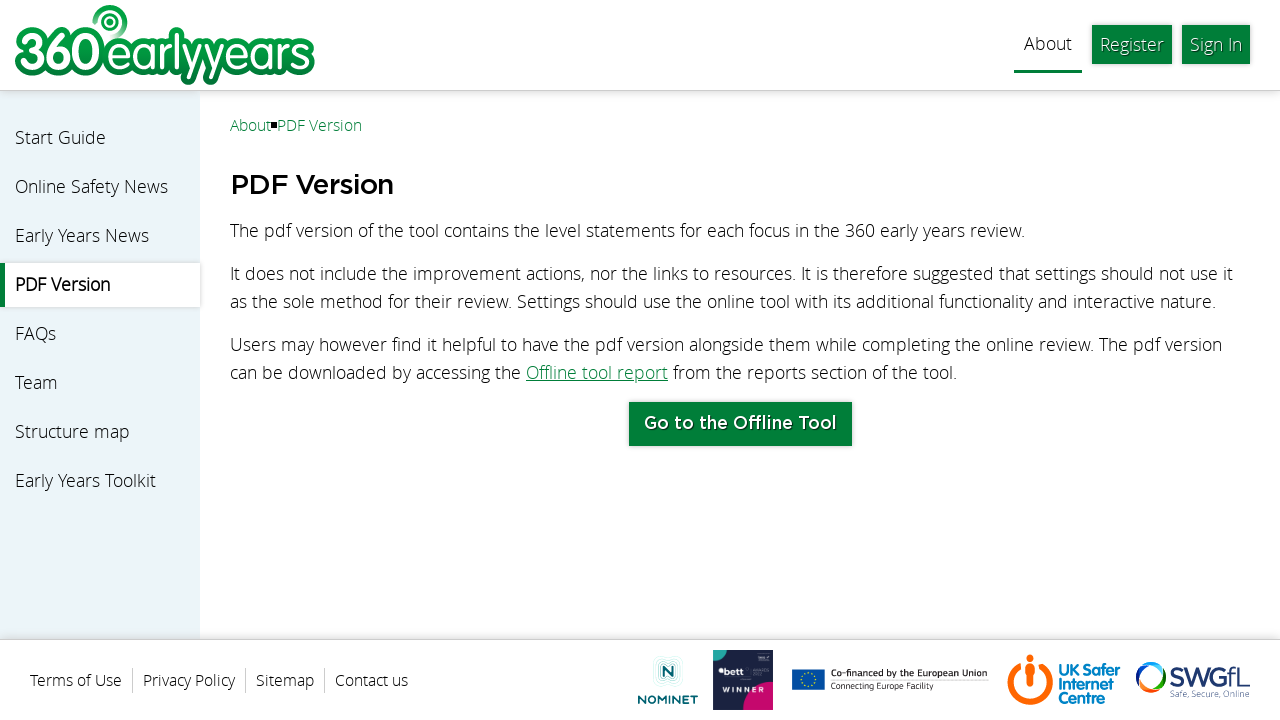

--- FILE ---
content_type: text/html; charset=UTF-8
request_url: https://360earlyyears.org.uk/overview/pdf-version/
body_size: 1314
content:
<!DOCTYPE html><html xmlns=http://www.w3.org/1999/xhtml lang=en-gb data-gtm='{"id":"GTM-ND6RGGJ","nonce":"m2ivgRSLveVZC8Ig"}'><head><title>PDF Version | 360 Early Years | 360 Early Years</title><meta content="" name=description><meta content="Designed and Developed by Will Earp, South West Grid for Learning Trust Ltd (https://swgfl.org.uk/)" name=author><meta content=index,follow name=robots><meta content="width=device-width,initial-scale=1.0" name=viewport><meta content="telephone=no" name=format-detection><link rel=stylesheet href="/css/build/360early.css?_=1764249946"><link rel=icon href=/favicon.svg type=image/svg+xml><body itemscope itemtype=http://schema.org/WebSite><link href=https://360earlyyears.org.uk/ itemprop=url><noscript><iframe src="//www.googletagmanager.com/ns.html?id=GTM-ND6RGGJ" style=display:none loading=lazy></iframe></noscript><input type=checkbox id=nav-switch value=""><div class=wrap><header class=header aria-label=Header><a class=header__logo href=/ title="Go back to the homepage"><img class=header__logo-img src=/graphics/360EY.svg alt="360safe - Online Safety Self-Review Tool for Schools"></a><nav class=nav><ul role=menubar class=nav__menu><li role=none class="nav__menu-item nav__menu-item--on"><a role=menuitem class=nav__menu-link href=/about/ title="See an overview of how the tool works">About</a></ul><ul role=menubar class=account-nav><li role=none class=account-nav__item><a role=menuitem class=account-nav__link href=/register/ title="Register for 360">Register</a><li role=none class=account-nav__item><a role=menuitem class=account-nav__link href=/sign-in/ title="Sign in to your account to access the tool">Sign In</a></ul></nav><label class=nav__switch title="Open/close the main navigation" for=nav-switch>Menu</label></header><main class=main><input type=checkbox id=left-switch value=""><div><aside class=left><ul role=menubar class=left__menu><li role=none class=left__menu-item><a role=menuitem class=left__menu-link href=../start-guide/ title="View our quick start guide on how to use the tool">Start Guide</a><li role=none class=left__menu-item><a role=menuitem class=left__menu-link href=../news/ title="See the latest tool and online safety news">Online Safety News</a><li role=none class=left__menu-item><a role=menuitem class=left__menu-link href=/about/early-years-news/ title="Early Years News">Early Years News</a><li role=none class="left__menu-item left__menu-item--on"><a role=menuitem class=left__menu-link href="" title="Download the tool content as a PDF" aria-current=page>PDF Version</a><li role=none class=left__menu-item><a role=menuitem class=left__menu-link href=/faqs/ title="Frequently Asked Questions">FAQs</a><li role=none class=left__menu-item><a role=menuitem class=left__menu-link href=../team/ title="360 Early Years Development Team">Team</a><li role=none class=left__menu-item><a role=menuitem class=left__menu-link href=../structure-map/ title="See the elements, strands and aspects in the tool">Structure map</a><li role=none class=left__menu-item><a role=menuitem class=left__menu-link href=/about/early-years-toolkit/ title="Early Years Toolkit">Early Years Toolkit</a></ul></aside><label class=left__switch title="Open/close the second level navigation" for=left-switch>Menu</label><div class=content><section class=block><div class=block__inner><ul class=cms-breadcrumbs itemscope itemtype=https://schema.org/BreadcrumbList><li class=cms-breadcrumbs__item itemprop=itemListElement itemscope itemtype=http://schema.org/ListItem><a class=cms-breadcrumbs__link href=/about/ title="See an overview of how the tool works" itemprop=item><span itemprop=name>About</span><meta itemprop=position content=1></a><li class=cms-breadcrumbs__item itemprop=itemListElement itemscope itemtype=http://schema.org/ListItem><a class=cms-breadcrumbs__link href="" title="Download the tool content as a PDF" itemprop=item><span itemprop=name>PDF Version</span><meta itemprop=position content=2></a></ul><h2>PDF Version</h2><p>The pdf version of the tool contains the level statements for each focus in the 360 early years review.<p>It does not include the improvement actions, nor the links to resources. It is therefore suggested that settings should not use it as the sole method for their review. Settings should use the online tool with its additional functionality and interactive nature.<p>Users may however find it helpful to have the pdf version alongside them while completing the online review. The pdf version can be downloaded by accessing the <a href=/review/reports/offline-tool/>Offline tool report</a> from the reports section of the tool.<p style=text-align:center><a class=content__button href=/review/reports/offline-tool/>Go to the Offline Tool</a></div></section></div></div></main><footer class=footer-wrap><div class=footer><ul role=menubar class=footer__nav><li role=none class=footer__nav-item><a role=menuitem class="footer__nav-link terms" href=/terms-of-use/ title="View our terms of use">Terms of Use</a><li role=none class=footer__nav-item><a role=menuitem class="footer__nav-link privacypolicy" target=_blank rel=noopener href=//swgfl.org.uk/privacy/ title="View our privacy policy">Privacy Policy</a><li role=none class=footer__nav-item><a role=menuitem class=footer__nav-link href=../sitemap/ title="View the structure of the website with links to each page">Sitemap</a><li role=none class=footer__nav-item><a role=menuitem class=footer__nav-link href=/contact/ title="Get in contact with us via email, or through our online form">Contact us</a></ul><a class=footer__logo target=_blank rel=noopener href=//nominet.uk title="Nominet'"><img class=footer__logo-img src=/graphics/nominet-logo.svg alt=Nominet width=60 height=60 loading=lazy></a> <a class=footer__logo target=_blank rel=noopener href=//bettawards.com/2022-winners/ title="Digital Product or Service Winner 2022'"><img class=footer__logo-img src=/graphics/bett2022.png alt="Digital Product or Service Winner 2022" width=60 height=60 loading=lazy></a> <a class=footer__logo target=_blank rel=noopener href=//www.saferinternet.org.uk/ title="Website designed and developed by South West Grid for Learning Trust Limited'"><img class=footer__logo-img src=/graphics/ec.svg alt="UK Safer Internet Centre" width=204 height=65 loading=lazy></a> <a class=footer__logo target=_blank rel=noopener href=//www.saferinternet.org.uk/ title="Website designed and developed by South West Grid for Learning Trust Limited'"><img class=footer__logo-img src=/graphics/sic-logo.svg alt="UK Safer Internet Centre" width=114 height=35 loading=lazy></a> <a class=footer__logo target=_blank rel=noopener href=//swgfl.org.uk/ title="Website designed and developed by South West Grid for Learning Trust Limited'"><img class=footer__logo-img src=/graphics/swgfl-strap.svg alt="SWGfL - Safe, Secure, Online" width=114 height=35 loading=lazy></a></div></footer></div><script src="/javascript/build/360early.js?_=1764249947" type=module integrity=sha384-TAgMMvcQgXcISjtLv85JlvJdm/ry1fiO7/ExlZr3TduwIlmGGj3wBsu2evr8Qvyy async></script>

--- FILE ---
content_type: text/css
request_url: https://360earlyyears.org.uk/css/build/360early.css?_=1764249946
body_size: 25928
content:
@charset "UTF-8";.article__body:after,.articles-newspaper__item:first-child .articles__content:after,.articles__link:after,.block__inner:after{clear:both;content:"";display:block}body{background:#fff;margin:0;min-height:100vh;-webkit-font-smoothing:anitaliased;text-wrap:pretty}body,html{scroll-behavior:smooth}table,tbody,td,th,thead,tr{border:0;border-collapse:separate;border-spacing:0;margin:0;padding:0;text-align:start}table{margin:15px 0;padding:0;width:100%}button,input,select,textarea{font-family:inherit;font-size:inherit;line-height:inherit}@font-face{font-display:block;font-family:swgfl;font-style:normal;font-weight:400;src:url(../swgfl.woff2?v6) format("woff2"),url(../swgfl.woff?v6) format("woff")}.icon-org:before{content:"\e9cc"}.icon-org:before,.icon-user:before{font-family:swgfl;font-style:normal;font-variant:normal;font-weight:400;line-height:1;margin-inline-end:5px;text-transform:none;-webkit-font-smoothing:antialiased;-moz-osx-font-smoothing:grayscale;display:inline-block;text-indent:0;vertical-align:middle}.icon-user:before{content:"\e959"}.icon-group:before{content:"\e906"}.icon-add:before,.icon-group:before{font-family:swgfl;font-style:normal;font-variant:normal;font-weight:400;line-height:1;margin-inline-end:5px;text-transform:none;-webkit-font-smoothing:antialiased;-moz-osx-font-smoothing:grayscale;display:inline-block;text-indent:0;vertical-align:middle}.icon-add:before{content:"\ea0b"}.icon-edit:before{content:"\e995"}.icon-delete:before,.icon-edit:before{font-family:swgfl;font-style:normal;font-variant:normal;font-weight:400;line-height:1;margin-inline-end:5px;text-transform:none;-webkit-font-smoothing:antialiased;-moz-osx-font-smoothing:grayscale;display:inline-block;text-indent:0;vertical-align:middle}.icon-delete:before{content:"\e9ad"}.icon-page:before{content:"\e9ce"}.icon-email:before,.icon-page:before{font-family:swgfl;font-style:normal;font-variant:normal;font-weight:400;line-height:1;margin-inline-end:5px;text-transform:none;-webkit-font-smoothing:antialiased;-moz-osx-font-smoothing:grayscale;display:inline-block;text-indent:0;vertical-align:middle}.icon-email:before{content:"\e900"}.icon-tick:before{content:"\e600"}.icon-cross:before,.icon-tick:before{font-family:swgfl;font-style:normal;font-variant:normal;font-weight:400;line-height:1;margin-inline-end:5px;text-transform:none;-webkit-font-smoothing:antialiased;-moz-osx-font-smoothing:grayscale;display:inline-block;text-indent:0;vertical-align:middle}.icon-cross:before{content:"\e601"}.icon-up:before{content:"\ea42"}.icon-preview:before,.icon-up:before{font-family:swgfl;font-style:normal;font-variant:normal;font-weight:400;line-height:1;margin-inline-end:5px;text-transform:none;-webkit-font-smoothing:antialiased;-moz-osx-font-smoothing:grayscale;display:inline-block;text-indent:0;vertical-align:middle}.icon-preview:before{content:"\e9cd"}.icon-file:before{content:"\e928"}.icon-file:before,.icon-img:before{font-family:swgfl;font-style:normal;font-variant:normal;font-weight:400;line-height:1;margin-inline-end:5px;text-transform:none;-webkit-font-smoothing:antialiased;-moz-osx-font-smoothing:grayscale;display:inline-block;text-indent:0;vertical-align:middle}.icon-img:before{content:"\e92a"}.icon-video:before{content:"\e92c"}.icon-video:before,.icon-zip:before{font-family:swgfl;font-style:normal;font-variant:normal;font-weight:400;line-height:1;margin-inline-end:5px;text-transform:none;-webkit-font-smoothing:antialiased;-moz-osx-font-smoothing:grayscale;display:inline-block;text-indent:0;vertical-align:middle}.icon-zip:before{content:"\e92d"}.icon-pdf:before{content:"\eadf"}.icon-pdf:before,.icon-word:before{font-family:swgfl;font-style:normal;font-variant:normal;font-weight:400;line-height:1;margin-inline-end:5px;text-transform:none;-webkit-font-smoothing:antialiased;-moz-osx-font-smoothing:grayscale;display:inline-block;text-indent:0;vertical-align:middle}.icon-word:before{content:"\eae1"}.icon-excel:before{content:"\eae2"}.icon-excel:before,.icon-search:before{font-family:swgfl;font-style:normal;font-variant:normal;font-weight:400;line-height:1;margin-inline-end:5px;text-transform:none;-webkit-font-smoothing:antialiased;-moz-osx-font-smoothing:grayscale;display:inline-block;text-indent:0;vertical-align:middle}.icon-search:before{content:"\e986"}.icon-expand:before{content:"\e901"}.icon-expand:before,.icon-home:before{font-family:swgfl;font-style:normal;font-variant:normal;font-weight:400;line-height:1;margin-inline-end:5px;text-transform:none;-webkit-font-smoothing:antialiased;-moz-osx-font-smoothing:grayscale;display:inline-block;text-indent:0;vertical-align:middle}.icon-home:before{content:"\e902"}.icon-hub:before{content:"\e9bd"}.icon-hub:before,.icon-login:before{font-family:swgfl;font-style:normal;font-variant:normal;font-weight:400;line-height:1;margin-inline-end:5px;text-transform:none;-webkit-font-smoothing:antialiased;-moz-osx-font-smoothing:grayscale;display:inline-block;text-indent:0;vertical-align:middle}.icon-login:before{content:"\ea15"}.icon-logout:before{content:"\ea16"}.icon-logout:before,.icon-reset:before{font-family:swgfl;font-style:normal;font-variant:normal;font-weight:400;line-height:1;margin-inline-end:5px;text-transform:none;-webkit-font-smoothing:antialiased;-moz-osx-font-smoothing:grayscale;display:inline-block;text-indent:0;vertical-align:middle}.icon-reset:before{content:"\e903"}.icon-menu:before{content:"\e904"}.icon-close:before,.icon-menu:before{font-family:swgfl;font-style:normal;font-variant:normal;font-weight:400;line-height:1;margin-inline-end:5px;text-transform:none;-webkit-font-smoothing:antialiased;-moz-osx-font-smoothing:grayscale;display:inline-block;text-indent:0;vertical-align:middle}.icon-close:before{content:"\e905"}.icon-faq:before{content:"\e907"}.icon-faq:before,.icon-print:before{font-family:swgfl;font-style:normal;font-variant:normal;font-weight:400;line-height:1;margin-inline-end:5px;text-transform:none;-webkit-font-smoothing:antialiased;-moz-osx-font-smoothing:grayscale;display:inline-block;text-indent:0;vertical-align:middle}.icon-print:before{content:"\e908"}.icon-content:before{content:"\e911"}.icon-content:before,.icon-star:before{font-family:swgfl;font-style:normal;font-variant:normal;font-weight:400;line-height:1;margin-inline-end:5px;text-transform:none;-webkit-font-smoothing:antialiased;-moz-osx-font-smoothing:grayscale;display:inline-block;text-indent:0;vertical-align:middle}.icon-star:before{content:"\e9d9"}.icon-permissions:before{content:"\e989"}.icon-error:before,.icon-permissions:before{font-family:swgfl;font-style:normal;font-variant:normal;font-weight:400;line-height:1;margin-inline-end:5px;text-transform:none;-webkit-font-smoothing:antialiased;-moz-osx-font-smoothing:grayscale;display:inline-block;text-indent:0;vertical-align:middle}.icon-error:before{content:"\e910"}.icon-twitter:before{content:"\ea96"}.icon-facebook:before,.icon-twitter:before{font-family:swgfl;font-style:normal;font-variant:normal;font-weight:400;line-height:1;margin-inline-end:5px;text-transform:none;-webkit-font-smoothing:antialiased;-moz-osx-font-smoothing:grayscale;display:inline-block;text-indent:0;vertical-align:middle}.icon-facebook:before{content:"\ea90"}.icon-instagram:before{content:"\ea92"}.icon-instagram:before,.icon-whatsapp:before{font-family:swgfl;font-style:normal;font-variant:normal;font-weight:400;line-height:1;margin-inline-end:5px;text-transform:none;-webkit-font-smoothing:antialiased;-moz-osx-font-smoothing:grayscale;display:inline-block;text-indent:0;vertical-align:middle}.icon-whatsapp:before{content:"\ea93"}.icon-linkedin:before{content:"\eaca"}.icon-linkedin:before,.icon-reddit:before{font-family:swgfl;font-style:normal;font-variant:normal;font-weight:400;line-height:1;margin-inline-end:5px;text-transform:none;-webkit-font-smoothing:antialiased;-moz-osx-font-smoothing:grayscale;display:inline-block;text-indent:0;vertical-align:middle}.icon-reddit:before{content:"\eac6"}.icon-clock:before{content:"\e94f"}.icon-clock:before,.icon-tag:before{font-family:swgfl;font-style:normal;font-variant:normal;font-weight:400;line-height:1;margin-inline-end:5px;text-transform:none;-webkit-font-smoothing:antialiased;-moz-osx-font-smoothing:grayscale;display:inline-block;text-indent:0;vertical-align:middle}.icon-tag:before{content:"\e935"}.icon-alert:before{content:"\e909"}.icon-alert:before,.icon-cookies:before{font-family:swgfl;font-style:normal;font-variant:normal;font-weight:400;line-height:1;margin-inline-end:5px;text-transform:none;-webkit-font-smoothing:antialiased;-moz-osx-font-smoothing:grayscale;display:inline-block;text-indent:0;vertical-align:middle}.icon-cookies:before{content:"\e916"}.icon-report:before{content:"\e60e"}.icon-prev:before,.icon-report:before{font-family:selfreviewpro;font-style:normal;font-variant:normal;font-weight:400;line-height:1;margin-inline-end:5px;text-transform:none;-webkit-font-smoothing:antialiased;-moz-osx-font-smoothing:grayscale;display:inline-block;text-indent:0;vertical-align:middle}.icon-prev:before{content:"\e609"}.icon-next:before{content:"\e60a"}.icon-next:before,.icon-upload:before{font-family:selfreviewpro;font-style:normal;font-variant:normal;font-weight:400;line-height:1;margin-inline-end:5px;text-transform:none;-webkit-font-smoothing:antialiased;-moz-osx-font-smoothing:grayscale;display:inline-block;text-indent:0;vertical-align:middle}.icon-upload:before{content:"\e2c6"}.icon-download:before{content:"\e610";font-family:selfreviewpro;font-style:normal;font-variant:normal;font-weight:400;line-height:1;margin-inline-end:5px;text-transform:none;-webkit-font-smoothing:antialiased;-moz-osx-font-smoothing:grayscale;display:inline-block;text-indent:0;vertical-align:middle}.icon-fullscreen:before{content:"\e90d"}.icon-block:before,.icon-fullscreen:before{font-family:swgfl;font-style:normal;font-variant:normal;font-weight:400;line-height:1;margin-inline-end:5px;text-transform:none;-webkit-font-smoothing:antialiased;-moz-osx-font-smoothing:grayscale;display:inline-block;text-indent:0;vertical-align:middle}.icon-block:before{content:"🛇"}.icon-chat:before{content:"\e96e"}.icon-chat:before,.icon-register:before{font-family:swgfl;font-style:normal;font-variant:normal;font-weight:400;line-height:1;margin-inline-end:5px;text-transform:none;-webkit-font-smoothing:antialiased;-moz-osx-font-smoothing:grayscale;display:inline-block;text-indent:0;vertical-align:middle}.icon-register:before{content:"\e90e"}.icon-merge:before{content:"\e90a"}.icon-merge:before,.icon-powerpoint:before{font-family:swgfl;font-style:normal;font-variant:normal;font-weight:400;line-height:1;margin-inline-end:5px;text-transform:none;-webkit-font-smoothing:antialiased;-moz-osx-font-smoothing:grayscale;display:inline-block;text-indent:0;vertical-align:middle}.icon-powerpoint:before{content:"\e90b"}.icon-attachment:before{content:"\e9cf"}.icon-attachment:before,.icon-device:before{font-family:swgfl;font-style:normal;font-variant:normal;font-weight:400;line-height:1;margin-inline-end:5px;text-transform:none;-webkit-font-smoothing:antialiased;-moz-osx-font-smoothing:grayscale;display:inline-block;text-indent:0;vertical-align:middle}.icon-device:before{content:"\e912"}.icon-ai:before{content:"\e913";font-family:swgfl;font-style:normal;font-variant:normal;font-weight:400;line-height:1;margin-inline-end:5px;text-transform:none;-webkit-font-smoothing:antialiased;-moz-osx-font-smoothing:grayscale;display:inline-block;text-indent:0;vertical-align:middle}.icon-filter:before{content:"\e60b"}.icon-filter:before,.icon-task:before{font-family:selfreviewpro;font-style:normal;font-variant:normal;font-weight:400;line-height:1;margin-inline-end:5px;text-transform:none;-webkit-font-smoothing:antialiased;-moz-osx-font-smoothing:grayscale;display:inline-block;text-indent:0;vertical-align:middle}.icon-task:before{content:"\e612"}.icon-stopwatch:before{content:"\e611"}.icon-selfreviewpro:before,.icon-stopwatch:before{font-family:selfreviewpro;font-style:normal;font-variant:normal;font-weight:400;line-height:1;margin-inline-end:5px;text-transform:none;-webkit-font-smoothing:antialiased;-moz-osx-font-smoothing:grayscale;display:inline-block;text-indent:0;vertical-align:middle}.icon-selfreviewpro:before{content:"\e900"}.icon-play:before{content:"\e039"}.icon-pause:before,.icon-play:before{font-family:selfreviewpro;font-style:normal;font-variant:normal;font-weight:400;line-height:1;margin-inline-end:5px;text-transform:none;-webkit-font-smoothing:antialiased;-moz-osx-font-smoothing:grayscale;display:inline-block;text-indent:0;vertical-align:middle}.icon-pause:before{content:"\e036"}.icon-update:before{content:"\e923"}.icon-trophy:before,.icon-update:before{font-family:selfreviewpro;font-style:normal;font-variant:normal;font-weight:400;line-height:1;margin-inline-end:5px;text-transform:none;-webkit-font-smoothing:antialiased;-moz-osx-font-smoothing:grayscale;display:inline-block;text-indent:0;vertical-align:middle}.icon-trophy:before{content:"\e901"}.icon-history:before{content:"\e889"}.icon-history:before,.icon-positive:before{font-family:selfreviewpro;font-style:normal;font-variant:normal;font-weight:400;line-height:1;margin-inline-end:5px;text-transform:none;-webkit-font-smoothing:antialiased;-moz-osx-font-smoothing:grayscale;display:inline-block;text-indent:0;vertical-align:middle}.icon-positive:before{content:"\e902"}.icon-stable:before{content:"\e904"}.icon-negative:before,.icon-stable:before{font-family:selfreviewpro;font-style:normal;font-variant:normal;font-weight:400;line-height:1;margin-inline-end:5px;text-transform:none;-webkit-font-smoothing:antialiased;-moz-osx-font-smoothing:grayscale;display:inline-block;text-indent:0;vertical-align:middle}.icon-negative:before{content:"\e903"}.icon-federation:before{content:"\e3dd"}.icon-credit_card:before,.icon-federation:before{font-family:selfreviewpro;font-style:normal;font-variant:normal;font-weight:400;line-height:1;margin-inline-end:5px;text-transform:none;-webkit-font-smoothing:antialiased;-moz-osx-font-smoothing:grayscale;display:inline-block;text-indent:0;vertical-align:middle}.icon-credit_card:before{content:"\e870"}.icon-communication:before{content:"\e900"}.icon-communication:before,.icon-images:before{font-family:srp360ey;font-style:normal;font-variant:normal;font-weight:400;line-height:1;margin-inline-end:5px;text-transform:none;-webkit-font-smoothing:antialiased;-moz-osx-font-smoothing:grayscale;display:inline-block;text-indent:0;vertical-align:middle}.icon-images:before{content:"\e901"}.icon-security:before{content:"\e902"}.icon-devices:before,.icon-security:before{font-family:srp360ey;font-style:normal;font-variant:normal;font-weight:400;line-height:1;margin-inline-end:5px;text-transform:none;-webkit-font-smoothing:antialiased;-moz-osx-font-smoothing:grayscale;display:inline-block;text-indent:0;vertical-align:middle}.icon-devices:before{content:"\e903"}.icon-issues:before{content:"\e904"}.icon-issues:before,.icon-personaldata:before{font-family:srp360ey;font-style:normal;font-variant:normal;font-weight:400;line-height:1;margin-inline-end:5px;text-transform:none;-webkit-font-smoothing:antialiased;-moz-osx-font-smoothing:grayscale;display:inline-block;text-indent:0;vertical-align:middle}.icon-personaldata:before{content:"\e905"}.icon-edadults:before{content:"\e906"}.icon-edadults:before,.icon-edchildren:before{font-family:srp360ey;font-style:normal;font-variant:normal;font-weight:400;line-height:1;margin-inline-end:5px;text-transform:none;-webkit-font-smoothing:antialiased;-moz-osx-font-smoothing:grayscale;display:inline-block;text-indent:0;vertical-align:middle}.icon-edchildren:before{content:"\e907"}.icon-safegaurding:before{content:"\e908"}.icon-practice:before,.icon-safegaurding:before{font-family:srp360ey;font-style:normal;font-variant:normal;font-weight:400;line-height:1;margin-inline-end:5px;text-transform:none;-webkit-font-smoothing:antialiased;-moz-osx-font-smoothing:grayscale;display:inline-block;text-indent:0;vertical-align:middle}.icon-practice:before{content:"\e909"}.icon-policy:before{content:"\e90a"}.icon-policy:before,.icon-responsabilities:before{font-family:srp360ey;font-style:normal;font-variant:normal;font-weight:400;line-height:1;margin-inline-end:5px;text-transform:none;-webkit-font-smoothing:antialiased;-moz-osx-font-smoothing:grayscale;display:inline-block;text-indent:0;vertical-align:middle}.icon-responsabilities:before{content:"\e90b"}.cross,.tick{box-sizing:border-box;color:#00713d;display:inline-block;margin-block-start:7px;overflow:hidden;padding-inline-start:5em;position:relative;width:.5em}.cross:before,.tick:before{content:"\e600";font-family:swgfl;font-style:normal;font-variant:normal;font-weight:400;line-height:1;margin-inline-end:5px;text-transform:none;-webkit-font-smoothing:antialiased;-moz-osx-font-smoothing:grayscale;display:inline-block;font-size:1.5em;inset-block-end:0;inset-block-start:0;inset-inline-end:0;inset-inline-start:0;position:absolute;text-indent:0;vertical-align:middle}.cross{color:#d62330}.cross:before{content:"\e905";font-family:swgfl;font-style:normal;font-variant:normal;font-weight:400;line-height:1;margin-inline-end:5px;text-transform:none;-webkit-font-smoothing:antialiased;-moz-osx-font-smoothing:grayscale;display:inline-block;text-indent:0;vertical-align:middle}.msg{background:#00713d;clear:both;color:#fff;margin:15px 0;padding:10px 15px}.msg:before{font-size:1.3em}.msg a,.msg label{color:inherit;cursor:pointer;text-decoration:underline}.msg--error{background:#d62330}.msg--info{background:#f9bc5b;color:#000}.form__prefix{border:none!important;display:inline-flex;margin-inline-end:5px;padding:0!important;vertical-align:middle;width:90%}@container (max-width: $width){.form__prefix{box-sizing:border-box;display:block;margin:0;max-width:none;min-width:0;width:100%}}.form__prefix-label{background:#ecf5f9;background-color:#fff;border:1px solid #999;cursor:default;flex:1 0 auto;margin:0;max-width:50%;overflow:hidden;padding-block:9px;padding-inline:9px 0;text-overflow:ellipsis;transition:border .5s;white-space:nowrap}.form__prefix-label:focus{border-color:#007e39}.form__prefix-label{border-inline-end:0}@container (max-width: $width){.form__prefix-label{box-sizing:border-box;display:block;margin:0;max-width:none;min-width:0;width:100%}}@media (max-width:600px){.form__prefix-label{border-block-end:0;border-inline-end:1px solid #aaa;max-width:100%}}.form__prefix [class*=form__control-]{flex:1 1 auto;margin:0}.form__message{font-size:.9em;font-style:italic;margin-block-end:5px}.form__generate,.form__upload-delete{cursor:pointer;display:block;font-size:.9em;margin-block-start:5px;width:auto}.form__generate-tick,.form__upload-delete-tick{margin-block:0;margin-inline:0 5px}input,select,textarea{outline:none}input:focus::-webkit-input-placeholder,textarea:focus::-webkit-input-placeholder{color:transparent}input:focus:-moz-placeholder,input:focus::-moz-placeholder,textarea:focus:-moz-placeholder,textarea:focus::-moz-placeholder{color:transparent}input:focus:-ms-input-placeholder,textarea:focus:-ms-input-placeholder{color:transparent}.form__hidden-submit{inset-block-start:-100px;position:fixed;visibility:hidden}.form__hidden-vars{border:0;height:0;padding:0;visibility:hidden;width:0}.form__wrapper{padding-block:8px;padding-inline:25% 0;position:relative}.form__wrapper fieldset{color:#000}@media (max-width:600px){.form__wrapper{padding-inline-start:0;position:relative}}.form__wrapper-full{padding-inline-start:0}.form__required,.form__wrapper--error .form__label-control{color:#d62330}.form__label-control{display:inline-block;margin-inline-end:1%;margin-inline-start:-33%;padding:3px 0;text-align:end;vertical-align:middle;width:32%}.form__label-control[title]{cursor:help}.form__label-control>a{color:#1f396f;text-decoration:underline}@media (max-width:600px){.form__label-control{display:block;margin-block:0;margin-inline:0 15px;position:static;text-align:start;width:auto}}.form__required,.form__suffix{margin-inline-end:5px}.form__required{border-radius:0;box-sizing:border-box;display:inline-block;font-size:1em;line-height:1.2em;outline:none;padding:3px;vertical-align:middle;vertical-align:top}@media (max-width:600px){.form__required{inset-block-start:10px;inset-inline-end:0;margin-inline-end:0;position:absolute}}.form__notes{font-size:.9em;margin:0}@keyframes overflow-off{to{overflow:visible}}.form__section{max-height:0;overflow:hidden;transition:max-height .8s ease-in}.form__section:after{content:"";display:block;height:30px}.form__section-switch{display:none}.form__section-header,.form__section-text{margin-block:0;margin-inline:25% 0}.form__wrapper .form__section-header,.form__wrapper .form__section-text{margin:0}@media (max-width:600px){.form__section-header,.form__section-text{margin-inline-start:0}}.form__section-label{cursor:pointer;display:inline-block;padding-block:0 8px;padding-inline:0}.form__section-label:before{border-block-color:transparent;border-block-width:5px;border-inline-color:#007e39 transparent;border-inline-width:8.7px 0;border-style:solid;content:"";display:inline-block;margin-block:0 3px;margin-inline:0 5px;vertical-align:middle}.form__section-label--open:before,.form__section-switch:checked+.form__section-header .form__section-label:before{border-block-color:#007e39 transparent;border-block-width:8.7px 0;border-inline-color:transparent;border-inline-width:5px;margin-inline-start:-2px}.form__section--open,.form__section-switch:checked+.form__section-header+.form__section{animation:overflow-off 1.5s forwards;max-height:2000px;transition:max-height 1.5s linear}.form__label-legacy{text-align:end;width:33%}.form__label-control--legacy{margin-inline-start:0;width:auto}.form__legacy-control[colspan="2"]{padding-inline-start:34%}.form__control-legacy{text-align:start}.form__control-checkbox{accent-color:#007e39;margin-block:0;margin-inline:0 7px}.form__control-checkbox[aria-invalid=true]{border:1px solid #d90000;outline:2px solid #d62330}.form__control-checkbox-label[aria-invalid=true]{color:#d62330}.form__control-checkbox-label[title]{cursor:help}@media (max-width:600px){.form__wrapper-checkbox{padding-inline-start:20px}.form__wrapper-checkbox>.form__control-checkbox{inset-block-end:0;inset-block-start:0;inset-inline-start:0;margin:auto 0;position:absolute;width:auto!important}}.form__control-color,.form__view-checkbox{display:inline-block;margin-inline-end:5px;vertical-align:middle}.form__control-color{border-radius:0;box-sizing:border-box;font-size:1em;line-height:1.2em;outline:none}@container (max-width: $width){.form__control-color{box-sizing:border-box;display:block;margin:0;max-width:none;min-width:0;width:100%}}.form__control-color{border:0;height:calc(1em + 20px);padding:0}.form__control-color[aria-invalid=true]{border:1px solid #d90000}.form__view-color{border:1px solid #ccc;height:1em;overflow:hidden;text-indent:1em;width:1em}.form__control-currency,.form__view-color{display:inline-block;margin-inline-end:5px;vertical-align:middle}.form__control-currency{background-color:#fff;border:1px solid #999;border-radius:0;box-sizing:border-box;font-size:1em;line-height:1.2em;outline:none;padding-block:9px;padding-inline:9px 0;transition:border .5s}.form__control-currency:focus{border-color:#007e39}@container (max-width: $width){.form__control-currency{box-sizing:border-box;display:block;margin:0;max-width:none;min-width:0;width:100%}}.form__control-currency[aria-invalid=true]{border:1px solid #d90000}.form__control-date,.form__view-currency{display:inline-block;margin-inline-end:5px;vertical-align:middle}.form__control-date{background-color:#fff;border:1px solid #999;border-radius:0;box-sizing:border-box;font-size:1em;line-height:1.2em;outline:none;padding-block:9px;padding-inline:9px 0;transition:border .5s}.form__control-date:focus{border-color:#007e39}.form__control-date{width:90%}@container (max-width: $width){.form__control-date{box-sizing:border-box;display:block;margin:0;max-width:none;min-width:0;width:100%}}.form__control-date[aria-invalid=true]{border:1px solid #d90000}.form__control-date-search{border-radius:0;box-sizing:border-box;font-size:1em;line-height:1.2em;outline:none;padding:1px 0}.form__control-date-search,.form__control-datetime,.form__view-date{display:inline-block;margin-inline-end:5px;vertical-align:middle}.form__control-datetime{background-color:#fff;border:1px solid #999;border-radius:0;box-sizing:border-box;font-size:1em;line-height:1.2em;outline:none;padding-block:9px;padding-inline:9px 0;transition:border .5s}.form__control-datetime:focus{border-color:#007e39}.form__control-datetime{width:90%}@container (max-width: $width){.form__control-datetime{box-sizing:border-box;display:block;margin:0;max-width:none;min-width:0;width:100%}}.form__control-datetime[aria-invalid=true]{border:1px solid #d90000}.form__control-datetime-search{border-radius:0;box-sizing:border-box;font-size:1em;line-height:1.2em;outline:none}.form__control-datetime-search,.form__control-email,.form__view-datetime{display:inline-block;margin-inline-end:5px;vertical-align:middle}.form__control-email{background-color:#fff;border:1px solid #999;border-radius:0;box-sizing:border-box;font-size:1em;line-height:1.2em;outline:none;padding-block:9px;padding-inline:9px 0;transition:border .5s}.form__control-email:focus{border-color:#007e39}.form__control-email{width:90%}@container (max-width: $width){.form__control-email{box-sizing:border-box;display:block;margin:0;max-width:none;min-width:0;width:100%}}.form__control-email[aria-invalid=true]{border:1px solid #d90000}.form__control-email-link{color:#000;height:24px;margin-inline-start:-1px;overflow:hidden;white-space:nowrap;width:25px}.form__control-email-link,.form__control-email-link:before{display:inline-block;line-height:1;margin-inline-end:5px;vertical-align:middle}.form__control-email-link:before{content:"\e900";font-family:swgfl;font-size:26px;font-style:normal;font-variant:normal;font-weight:400;text-transform:none;-webkit-font-smoothing:antialiased;-moz-osx-font-smoothing:grayscale;text-indent:0}.form__view-email{display:inline-block;margin-inline-end:5px;vertical-align:middle}.form__wrapper-multiemail label.form__label-control{padding-block-start:10px;vertical-align:top}.form__control-multiemail{background-color:#fff;border:1px solid #999;border-radius:0;box-sizing:border-box;display:inline-block;font-size:1em;line-height:1.2em;margin-inline-end:5px;outline:none;padding-block:9px;padding-inline:9px 0;transition:border .5s;vertical-align:middle}.form__control-multiemail:focus{border-color:#007e39}.form__control-multiemail{height:200px;vertical-align:top;width:90%}@container (max-width: $width){.form__control-multiemail{box-sizing:border-box;display:block;margin:0;max-width:none;min-width:0;width:100%}}.form__control-multiemail[aria-invalid=true]{border:1px solid #d90000}.form__control-multiemail--shallow{height:100px}.form__control-enum,.form__view-multiemail{display:inline-block;margin-inline-end:5px;vertical-align:middle}.form__control-enum{border-radius:0;box-sizing:border-box;font-size:1em;line-height:1.2em;outline:none;padding:0}@container (max-width: $width){.form__control-enum{box-sizing:border-box;display:block;margin:0;max-width:none;min-width:0;width:100%}}.form__control-enum[aria-invalid=true]{border:1px solid #d90000}.form__view-enum{display:inline-block;margin-inline-end:5px;vertical-align:middle}.form__wrapper-latlng label.form__label-control{padding-block-start:10px;vertical-align:top}.form__control-latlng-map{border-radius:0;box-sizing:border-box;display:inline-block;font-size:1em;line-height:1.2em;margin-inline-end:5px;outline:none;padding-block-start:75%;vertical-align:middle;width:90%}.form__control-latlng-map+.form__control-latlng{display:none}.form__view-latlng{display:inline-block;margin-inline-end:5px;padding-block-start:75%;vertical-align:middle;width:90%}.cms-controls__button-submit,.form__control-submit,.form__link-insert,.form__upload-button,.form__upload:hover .form__upload-button{border-radius:0;box-sizing:border-box;display:inline-block;font-size:1em;margin-inline-end:5px;outline:none;vertical-align:middle}@container (max-width: $width){.cms-controls__button-submit,.form__control-submit,.form__link-insert,.form__upload-button,.form__upload:hover .form__upload-button{box-sizing:border-box;display:block;margin:0;max-width:none;min-width:0;width:100%}}.cms-controls__button-submit,.form__control-submit,.form__link-insert,.form__upload-button,.form__upload:hover .form__upload-button{-webkit-appearance:none;-moz-appearance:none;appearance:none;background-color:#007e39;border:0;color:#fff;cursor:pointer;line-height:1.2em;padding:11px 15px;text-align:center;transition:background .3s}@media (max-width:600px){.cms-controls__button-submit,.form__control-submit,.form__link-insert,.form__upload-button,.form__upload:hover .form__upload-button{margin-block:0 8px;margin-inline:0}}.cms-controls__button-submit:before,.form__control-submit:before,.form__link-insert:before,.form__upload-button:before,.form__upload:hover .form__upload-button:before{font-size:20px;margin-inline-end:5px}.cms-controls__button-submit:hover,.form__control-submit:hover,.form__link-insert:hover,.form__upload-button:hover,.form__upload:hover .form__upload-button{background-color:#335c67;color:#fff}.cms-controls__button-submit+.cms-controls__button-submit,.cms-controls__button-submit+.form__control-button,.cms-controls__button-submit+.form__control-submit,.cms-controls__button-submit+.form__link-insert,.cms-controls__button-submit+.form__upload-button,.form__control-submit+.cms-controls__button-submit,.form__control-submit+.form__control-button,.form__control-submit+.form__control-submit,.form__control-submit+.form__link-insert,.form__control-submit+.form__upload-button,.form__link-insert+.cms-controls__button-submit,.form__link-insert+.form__control-button,.form__link-insert+.form__control-submit,.form__link-insert+.form__link-insert,.form__link-insert+.form__upload-button,.form__upload-button+.cms-controls__button-submit,.form__upload-button+.form__control-button,.form__upload-button+.form__control-submit,.form__upload-button+.form__link-insert,.form__upload-button+.form__upload-button,.form__upload:hover .cms-controls__button-submit+.form__upload-button,.form__upload:hover .form__control-submit+.form__upload-button,.form__upload:hover .form__link-insert+.form__upload-button,.form__upload:hover .form__upload-button+.cms-controls__button-submit,.form__upload:hover .form__upload-button+.form__control-button,.form__upload:hover .form__upload-button+.form__control-submit,.form__upload:hover .form__upload-button+.form__link-insert,.form__upload:hover .form__upload-button+.form__upload-button,.form__upload:hover .form__upload.form__upload-button .form__upload-button+.cms-controls__button-submit,.form__upload:hover .form__upload.form__upload-button .form__upload-button+.form__control-button,.form__upload:hover .form__upload.form__upload-button .form__upload-button+.form__control-submit,.form__upload:hover .form__upload.form__upload-button .form__upload-button+.form__link-insert,.form__upload:hover .form__upload.form__upload-button .form__upload-button+.form__upload-button{margin-inline-end:0}@media (max-width:600px){.form__wrapper-submit{display:flex;flex-direction:column-reverse;padding-block-end:0}}.form__submit-hidden{height:0;margin:0;padding:0;width:0}.form__wrapper-file label.form__label-control{padding-block-start:10px;vertical-align:top}.form__control-file{border-radius:0;box-sizing:border-box;display:inline-block;font-size:1em;line-height:1.2em;margin-inline-end:5px;outline:none;vertical-align:middle;width:90%}@container (max-width: $width){.form__control-file{box-sizing:border-box;display:block;margin:0;max-width:none;min-width:0;width:100%}}.form__upload{display:flex;overflow:hidden;position:relative}.form__upload-files{list-style:none;margin:0;padding:0}.form__upload-files-item{padding:5px 0}.form__upload-file{display:inline-block;min-height:24px;padding-inline-start:30px;position:relative}.form__upload-file:before{color:#000;content:"\e928";font-size:24px;inset-block-start:0;inset-inline-start:0;position:absolute}.form__upload-file:before,.form__upload-gif:before,.form__upload-jpeg:before,.form__upload-jpg:before,.form__upload-png:before{font-family:swgfl;font-style:normal;font-variant:normal;font-weight:400;line-height:1;margin-inline-end:5px;text-transform:none;-webkit-font-smoothing:antialiased;-moz-osx-font-smoothing:grayscale;display:inline-block;text-indent:0;vertical-align:middle}.form__upload-gif:before,.form__upload-jpeg:before,.form__upload-jpg:before,.form__upload-png:before{content:"\e92a"}.form__upload-mp4:before{content:"\e92c"}.form__upload-mp4:before,.form__upload-zip:before{font-family:swgfl;font-style:normal;font-variant:normal;font-weight:400;line-height:1;margin-inline-end:5px;text-transform:none;-webkit-font-smoothing:antialiased;-moz-osx-font-smoothing:grayscale;display:inline-block;text-indent:0;vertical-align:middle}.form__upload-zip:before{content:"\e92d"}.form__upload-pdf:before{content:"\eadf"}.form__upload-doc:before,.form__upload-docx:before,.form__upload-dotx:before,.form__upload-pdf:before{font-family:swgfl;font-style:normal;font-variant:normal;font-weight:400;line-height:1;margin-inline-end:5px;text-transform:none;-webkit-font-smoothing:antialiased;-moz-osx-font-smoothing:grayscale;display:inline-block;text-indent:0;vertical-align:middle}.form__upload-doc:before,.form__upload-docx:before,.form__upload-dotx:before{content:"\eae1"}.form__upload-xls:before,.form__upload-xlsx:before{content:"\eae2";font-family:swgfl;font-style:normal;font-variant:normal;font-weight:400;line-height:1;margin-inline-end:5px;text-transform:none;-webkit-font-smoothing:antialiased;-moz-osx-font-smoothing:grayscale;display:inline-block;text-indent:0;vertical-align:middle}.form__upload-delete{margin-block-end:10px}.form__upload-filename{background-color:#fff;border:1px solid #999;padding-block:9px;padding-inline:9px 0;transition:border .5s}.form__upload-filename:focus{border-color:#007e39}.form__upload-filename{flex:1 1 auto;overflow:hidden;white-space:nowrap}.form__wrapper--error .form__upload-filename{border:1px solid #d90000}.form__upload-button{flex:0 0 auto;white-space:nowrap}.form__upload-control{cursor:pointer;font-size:90px;inset-block-end:0;inset-block-start:0;inset-inline-end:0;inset-inline-start:0;opacity:0;position:absolute}.form__view-file{display:inline-block;margin-inline-end:5px;vertical-align:middle}.form__wrapper-image label.form__label-control{padding-block-start:10px;vertical-align:top}.form__control-image{border-radius:0;box-sizing:border-box;display:inline-block;font-size:1em;line-height:1.2em;margin-inline-end:5px;outline:none;vertical-align:middle;width:90%}@container (max-width: $width){.form__control-image{box-sizing:border-box;display:block;margin:0;max-width:none;min-width:0;width:100%}}.form__upload-image{border:1px solid #ccc;height:auto!important;margin-block-end:10px;max-height:250px;max-width:250px;width:auto!important}.form__view-image{border-radius:0;box-sizing:border-box;display:inline-block;font-size:1em;line-height:1.2em;margin-inline-end:5px;outline:none;vertical-align:middle}.form__view-image--small{background-position:50% 50%;background-size:cover;border-radius:5px;float:inline-start;height:70px;margin-inline-end:10px;width:70px}.form__wrapper-html label.form__label-control{padding-block-start:10px;vertical-align:top}.form__control-html{border:1px solid #999;border-radius:0;box-sizing:border-box;display:inline-block;font-size:1em;height:400px;line-height:1.2em;margin-inline-end:5px;outline:none;vertical-align:middle;vertical-align:top;width:90%}@container (max-width: $width){.form__control-html{box-sizing:border-box;display:block;margin:0;max-width:none;min-width:0;width:100%}}.form__wrapper--error .form__control-html{border:1px solid #d90000}.form__wrapper .cke_chrome{border-radius:0;box-sizing:border-box;display:inline-block;font-size:1em;line-height:1.2em;margin-inline-end:5px;outline:none;vertical-align:middle;width:90%}@container (max-width: $width){.form__wrapper .cke_chrome{box-sizing:border-box;display:block;margin:0;max-width:none;min-width:0;width:100%}}.form__wrapper .cke_chrome{border:1px solid #999}.form__wrapper--error .cke_chrome{border:1px solid #d90000}.form__view-html{border:1px solid #999;display:inline-block;margin-inline-end:5px;max-height:400px;overflow:auto;padding-block:5px 20px;padding-inline:20px;vertical-align:middle}.form__link-insert{font-size:.9em;margin-inline-start:10px;padding:5px 10px!important}body.cke_editable{box-sizing:border-box!important;height:auto!important;max-height:auto!important;max-width:auto!important;min-height:0!important;min-width:0!important;padding:10px!important;width:auto!important}body.cke_editable>:first-child{margin-block-start:0!important}.cke_reset_all tr:hover{background:transparent!important;box-shadow:none!important;transform:none!important}.cke_source{box-sizing:border-box!important;padding:10px!important;white-space:pre-wrap!important}.form__control-input{background-color:#fff;border:1px solid #999;border-radius:0;box-sizing:border-box;display:inline-block;font-size:1em;line-height:1.2em;margin-inline-end:5px;outline:none;padding-block:9px;padding-inline:9px 0;transition:border .5s;vertical-align:middle}.form__control-input:focus{border-color:#007e39}.form__control-input{width:90%}@container (max-width: $width){.form__control-input{box-sizing:border-box;display:block;margin:0;max-width:none;min-width:0;width:100%}}.form__control-input{-webkit-appearance:none}.form__control-input[aria-invalid=true]{border:1px solid #d90000}.form__view-input{display:inline-block;margin-inline-end:5px;vertical-align:middle}.form__wrapper-json .form__label-control{padding-block-start:10px;vertical-align:top}.form__view-json{display:inline-block;margin-inline-end:5px;margin:0;padding-block:10px 0;padding-inline:0;vertical-align:middle}.form__view-json-list{margin:0;padding-block:0;padding-inline:20px 0}.form__wrapper-multiselect .form__label-control{padding-block-start:10px;vertical-align:top}.form__control-multiselect{background-color:#fff;border:1px solid #999;border-radius:0;box-sizing:border-box;display:inline-block;font-size:1em;line-height:1.2em;margin-inline-end:5px;outline:none;padding-block:9px;padding-inline:9px 0;transition:border .5s;vertical-align:middle}.form__control-multiselect:focus{border-color:#007e39}@container (max-width: $width){.form__control-multiselect{box-sizing:border-box;display:block;margin:0;max-width:none;min-width:0;width:100%}}.form__control-multiselect{height:225px;max-width:90%;padding:0}.form__control-multiselect[aria-invalid=true]{border:1px solid #d90000}.form__view-multiselect{display:inline-block;margin-inline-end:5px;margin:0;padding-block:10px 0;padding-inline:0;vertical-align:middle}.form__view-multiselect-list{margin:0;padding-block:0;padding-inline:20px 0}input[type=number]{-moz-appearance:textfield}input[type=number]::-webkit-inner-spin-button,input[type=number]::-webkit-outer-spin-button{-webkit-appearance:none}.form__control-number{background-color:#fff;border:1px solid #999;border-radius:0;box-sizing:border-box;display:inline-block;font-size:1em;line-height:1.2em;margin-inline-end:5px;outline:none;padding-block:9px;padding-inline:9px 0;transition:border .5s;vertical-align:middle}.form__control-number:focus{border-color:#007e39}.form__control-number{width:90%}@container (max-width: $width){.form__control-number{box-sizing:border-box;display:block;margin:0;max-width:none;min-width:0;width:100%}}.form__control-number[aria-invalid=true]{border:1px solid #d90000}.form__control-password,.form__view-number{display:inline-block;margin-inline-end:5px;vertical-align:middle}.form__control-password{background-color:#fff;border:1px solid #999;border-radius:0;box-sizing:border-box;font-size:1em;line-height:1.2em;outline:none;padding-block:9px;padding-inline:9px 0;transition:border .5s}.form__control-password:focus{border-color:#007e39}.form__control-password{width:90%}@container (max-width: $width){.form__control-password{box-sizing:border-box;display:block;margin:0;max-width:none;min-width:0;width:100%}}.form__control-password[aria-invalid=true]{border:1px solid #d90000}.form__control-postcode,.form__view-password{display:inline-block;margin-inline-end:5px;vertical-align:middle}.form__control-postcode{background-color:#fff;border:1px solid #999;border-radius:0;box-sizing:border-box;font-size:1em;line-height:1.2em;outline:none;padding-block:9px;padding-inline:9px 0;transition:border .5s}.form__control-postcode:focus{border-color:#007e39}@container (max-width: $width){.form__control-postcode{box-sizing:border-box;display:block;margin:0;max-width:none;min-width:0;width:100%}}.form__control-postcode[aria-invalid=true]{border:1px solid #d90000}.form__view-postcode{display:inline-block;margin-inline-end:5px;vertical-align:middle}.form__wrapper-radio label.form__label-control{padding-block-start:10px;vertical-align:top}.form__control-radio{background-color:#fff;border:1px solid #999;border-radius:0;box-sizing:border-box;font-size:1em;line-height:1.2em;margin-inline-end:5px;outline:none;padding-block:9px;padding-inline:9px 0;transition:border .5s;vertical-align:middle}.form__control-radio:focus{border-color:#007e39}.form__control-radio{display:inline-block;padding:6px;width:90%}.col-1 .form__control-radio-item{display:block}.col-2 .form__control-radio-item{width:50%}.col-3 .form__control-radio-item{width:33.3%}.col-4 .form__control-radio-item{width:25%}.col-5 .form__control-radio-item{width:20%}.col-6 .form__control-radio-item{width:16.6%}.col-7 .form__control-radio-item{width:14.28%}.col-8 .form__control-radio-item{width:12.5%}.col-9 .form__control-radio-item{width:11.1%}.col-10 .form__control-radio-item{width:10%}@media (max-width:900px){.col-3 .form__control-radio-item{width:50%}.col-4 .form__control-radio-item{width:33.3%}.col-5 .form__control-radio-item{width:25%}.col-6 .form__control-radio-item{width:20%}.col-7 .form__control-radio-item{width:16.6%}.col-8 .form__control-radio-item{width:14.28%}.col-9 .form__control-radio-item{width:12.5%}.col-10 .form__control-radio-item{width:11.1%}}@media (max-width:600px){.col-2 .form__control-radio-item,.col-3 .form__control-radio-item,.col-4 .form__control-radio-item,.col-5 .form__control-radio-item{display:block;width:auto}.col-10 .form__control-radio-item,.col-6 .form__control-radio-item,.col-7 .form__control-radio-item,.col-8 .form__control-radio-item,.col-9 .form__control-radio-item{width:50%}}@media (max-width:370px){.col-10 .form__control-radio-item,.col-6 .form__control-radio-item,.col-7 .form__control-radio-item,.col-8 .form__control-radio-item,.col-9 .form__control-radio-item{display:block;width:auto}}@container (max-width: $width){.form__control-radio{box-sizing:border-box;display:block;margin:0;max-width:none;min-width:0;width:100%}}.form__control-radio[aria-invalid=true]{border:1px solid #d90000}.form__control-radio-item{box-sizing:border-box;display:inline-block;vertical-align:top}.form__control-radio-input{display:none}.form__control-radio-label{align-items:center;background:#fff;border:1px solid transparent;border-radius:5px;cursor:pointer;display:flex;margin-block:2px;margin-inline:0 5px;padding:1px 5px;transition:all .3s}.form__control-radio-label:hover{background:#ecf5f9;border-color:#ccc;box-shadow:0 0 5px #ccc}.form__control-radio-label:hover:before{color:#007e39}.form__control-radio-label:before{margin-block:0;margin-inline:0 5px}.form__control-radio-label:not([class*=icon]):before{background:radial-gradient(ellipse at center,transparent 40%,#999 45%,#999 100%);border-radius:50%;box-sizing:border-box;color:transparent;content:"\e600";flex:0 0 14px;font-family:swgfl;font-size:12px;font-weight:700;height:14px;line-height:13px;margin-block:0;margin-inline:3px 7px;order:-2;text-align:center;transition:all .3s;width:14px}.form__control-radio-label:not([class*=icon]):hover:before{background:radial-gradient(ellipse at center,transparent 40%,#007e39 45%,#007e39 100%)}.form__control-radio-label:not([class*=icon]).purple:hover:before{background:radial-gradient(ellipse at center,transparent 40%,#6b4598 45%,#6b4598 100%)}.form__control-radio-input:checked+.form__control-radio-label:not([class*=icon]).purple:before{background:#6b4598}.form__control-radio-label:not([class*=icon]).darkblue:hover:before{background:radial-gradient(ellipse at center,transparent 40%,#1f396f 45%,#1f396f 100%)}.form__control-radio-input:checked+.form__control-radio-label:not([class*=icon]).darkblue:before{background:#1f396f}.form__control-radio-label:not([class*=icon]).blue:hover:before{background:radial-gradient(ellipse at center,transparent 40%,#00b9ea 45%,#00b9ea 100%)}.form__control-radio-input:checked+.form__control-radio-label:not([class*=icon]).blue:before{background:#00b9ea}.form__control-radio-label:not([class*=icon]).lightblue:hover:before{background:radial-gradient(ellipse at center,transparent 40%,#ecf5f9 45%,#ecf5f9 100%)}.form__control-radio-input:checked+.form__control-radio-label:not([class*=icon]).lightblue:before{background:#ecf5f9}.form__control-radio-label:not([class*=icon]).green:hover:before{background:radial-gradient(ellipse at center,transparent 40%,#00713d 45%,#00713d 100%)}.form__control-radio-input:checked+.form__control-radio-label:not([class*=icon]).green:before{background:#00713d}.form__control-radio-label:not([class*=icon]).yellow:hover:before{background:radial-gradient(ellipse at center,transparent 40%,#f9bc5b 45%,#f9bc5b 100%)}.form__control-radio-input:checked+.form__control-radio-label:not([class*=icon]).yellow:before{background:#f9bc5b}.form__control-radio-label:not([class*=icon]).orange:hover:before{background:radial-gradient(ellipse at center,transparent 40%,#fb5d36 45%,#fb5d36 100%)}.form__control-radio-input:checked+.form__control-radio-label:not([class*=icon]).orange:before{background:#fb5d36}.form__control-radio-label:not([class*=icon]).red:hover:before{background:radial-gradient(ellipse at center,transparent 40%,#d62330 45%,#d62330 100%)}.form__control-radio-input:checked+.form__control-radio-label:not([class*=icon]).red:before{background:#d62330}.form__control-radio-label:not([class*=icon]).black:hover:before{background:radial-gradient(ellipse at center,transparent 40%,#000 45%,#000 100%)}.form__control-radio-input:checked+.form__control-radio-label:not([class*=icon]).black:before{background:#000}.form__control-radio-input:checked+.form__control-radio-label{background:#ecf5f9;border-color:#007e39;box-shadow:0 0 5px #ccc}.form__control-radio-input:checked+.form__control-radio-label:before{color:#007e39}.form__control-radio-input:checked+.form__control-radio-label:not([class*=icon]):before{background:#007e39;color:#fff}.form__control-radio-group{border:0;display:block;margin-block:4px 8px;margin-inline:0;padding:0}.form__control-radio-group-legend{border-block-end:1px solid #ccc;display:block;font-weight:700;margin-block:0 5px;margin-inline:0;padding-block:0 5px;padding-inline:0;width:100%}.form__control-radio-group-switch{display:none}.form__control-radio-group-label>.form__control-radio-group-legend:before{border-block-color:transparent transparent;border-block-width:5px 5px;border-inline-color:#007e39 transparent;border-inline-width:8.7px 0;border-style:solid;content:"";display:inline-block;margin-block:0;margin-inline:0 8px;vertical-align:middle}.form__control-radio-group-label>.form__control-radio-group-legend{align-items:center;cursor:pointer;display:flex;transition:all .3s}.form__control-radio-group-switch:checked+.form__control-radio-group-label>.form__control-radio-group-legend:before{border-block-color:#007e39 transparent;border-block-width:8.7px 0;border-inline-color:transparent transparent;border-inline-width:5px 5px;border-style:solid;content:"";display:inline-block;margin-block:0;margin-block-start:3px;margin-inline:0 8px;vertical-align:middle}.form__control-radio-group-wrapper{max-height:0;overflow:hidden;transition:all .3s}.form__control-radio-group-switch:checked~.form__control-radio-group-wrapper{height:100%;max-height:2000px}.form__view-radio{display:inline-block;margin-inline-end:5px;vertical-align:middle}.grecaptcha-badge{z-index:8}.form__wrapper-fieldset label.form__label-control{padding-block-start:10px;vertical-align:top}.form__control-fieldset{background-color:#fff;border:1px solid #999;border-radius:0;box-sizing:border-box;font-size:1em;line-height:1.2em;margin-inline-end:5px;outline:none;padding-block:9px;padding-inline:9px 0;transition:border .5s;vertical-align:middle}.form__control-fieldset:focus{border-color:#007e39}.form__control-fieldset{display:inline-block;padding:6px;width:90%}.col-1 .form__control-fieldset-item{display:block}.col-2 .form__control-fieldset-item{width:50%}.col-3 .form__control-fieldset-item{width:33.3%}.col-4 .form__control-fieldset-item{width:25%}.col-5 .form__control-fieldset-item{width:20%}.col-6 .form__control-fieldset-item{width:16.6%}.col-7 .form__control-fieldset-item{width:14.28%}.col-8 .form__control-fieldset-item{width:12.5%}.col-9 .form__control-fieldset-item{width:11.1%}.col-10 .form__control-fieldset-item{width:10%}@media (max-width:900px){.col-3 .form__control-fieldset-item{width:50%}.col-4 .form__control-fieldset-item{width:33.3%}.col-5 .form__control-fieldset-item{width:25%}.col-6 .form__control-fieldset-item{width:20%}.col-7 .form__control-fieldset-item{width:16.6%}.col-8 .form__control-fieldset-item{width:14.28%}.col-9 .form__control-fieldset-item{width:12.5%}.col-10 .form__control-fieldset-item{width:11.1%}}@media (max-width:600px){.col-2 .form__control-fieldset-item,.col-3 .form__control-fieldset-item,.col-4 .form__control-fieldset-item,.col-5 .form__control-fieldset-item{display:block;width:auto}.col-10 .form__control-fieldset-item,.col-6 .form__control-fieldset-item,.col-7 .form__control-fieldset-item,.col-8 .form__control-fieldset-item,.col-9 .form__control-fieldset-item{width:50%}}@media (max-width:370px){.col-10 .form__control-fieldset-item,.col-6 .form__control-fieldset-item,.col-7 .form__control-fieldset-item,.col-8 .form__control-fieldset-item,.col-9 .form__control-fieldset-item{display:block;width:auto}}@container (max-width: $width){.form__control-fieldset{box-sizing:border-box;display:block;margin:0;max-width:none;min-width:0;width:100%}}.form__control-fieldset[aria-invalid=true]{border:1px solid #d90000}.form__control-fieldset-item{box-sizing:border-box;display:inline-block;vertical-align:top}.form__control-fieldset-input{display:none}.form__control-fieldset-label{align-items:center;background:#fff;border:1px solid transparent;border-radius:5px;cursor:pointer;display:flex;margin-block:2px;margin-inline:0 5px;padding:1px 5px;transition:all .3s}.form__control-fieldset-label:hover{background:#ecf5f9;border-color:#ccc;box-shadow:0 0 5px #ccc}.form__control-fieldset-label:hover:before{color:#007e39}.form__control-fieldset-label:before{margin-block:0;margin-inline:0 5px}.form__control-fieldset-label:not([class*=icon]):before{background:radial-gradient(ellipse at center,transparent 40%,#999 45%,#999 100%);border-radius:50%;box-sizing:border-box;color:transparent;content:"\e600";flex:0 0 14px;font-family:swgfl;font-size:12px;font-weight:700;height:14px;line-height:13px;margin-block:0;margin-inline:3px 7px;order:-2;text-align:center;transition:all .3s;width:14px}.form__control-fieldset-label:not([class*=icon]):hover:before{background:radial-gradient(ellipse at center,transparent 40%,#007e39 45%,#007e39 100%)}.form__control-fieldset-label:not([class*=icon]).purple:hover:before{background:radial-gradient(ellipse at center,transparent 40%,#6b4598 45%,#6b4598 100%)}.form__control-radio-input:checked+.form__control-fieldset-label:not([class*=icon]).purple:before{background:#6b4598}.form__control-fieldset-label:not([class*=icon]).darkblue:hover:before{background:radial-gradient(ellipse at center,transparent 40%,#1f396f 45%,#1f396f 100%)}.form__control-radio-input:checked+.form__control-fieldset-label:not([class*=icon]).darkblue:before{background:#1f396f}.form__control-fieldset-label:not([class*=icon]).blue:hover:before{background:radial-gradient(ellipse at center,transparent 40%,#00b9ea 45%,#00b9ea 100%)}.form__control-radio-input:checked+.form__control-fieldset-label:not([class*=icon]).blue:before{background:#00b9ea}.form__control-fieldset-label:not([class*=icon]).lightblue:hover:before{background:radial-gradient(ellipse at center,transparent 40%,#ecf5f9 45%,#ecf5f9 100%)}.form__control-radio-input:checked+.form__control-fieldset-label:not([class*=icon]).lightblue:before{background:#ecf5f9}.form__control-fieldset-label:not([class*=icon]).green:hover:before{background:radial-gradient(ellipse at center,transparent 40%,#00713d 45%,#00713d 100%)}.form__control-radio-input:checked+.form__control-fieldset-label:not([class*=icon]).green:before{background:#00713d}.form__control-fieldset-label:not([class*=icon]).yellow:hover:before{background:radial-gradient(ellipse at center,transparent 40%,#f9bc5b 45%,#f9bc5b 100%)}.form__control-radio-input:checked+.form__control-fieldset-label:not([class*=icon]).yellow:before{background:#f9bc5b}.form__control-fieldset-label:not([class*=icon]).orange:hover:before{background:radial-gradient(ellipse at center,transparent 40%,#fb5d36 45%,#fb5d36 100%)}.form__control-radio-input:checked+.form__control-fieldset-label:not([class*=icon]).orange:before{background:#fb5d36}.form__control-fieldset-label:not([class*=icon]).red:hover:before{background:radial-gradient(ellipse at center,transparent 40%,#d62330 45%,#d62330 100%)}.form__control-radio-input:checked+.form__control-fieldset-label:not([class*=icon]).red:before{background:#d62330}.form__control-fieldset-label:not([class*=icon]).black:hover:before{background:radial-gradient(ellipse at center,transparent 40%,#000 45%,#000 100%)}.form__control-radio-input:checked+.form__control-fieldset-label:not([class*=icon]).black:before{background:#000}.form__control-fieldset-input:checked+.form__control-fieldset-label{background:#ecf5f9;border-color:#007e39;box-shadow:0 0 5px #ccc}.form__control-fieldset-input:checked+.form__control-fieldset-label:before{color:#007e39}.form__control-fieldset-input:checked+.form__control-fieldset-label:not([class*=icon]):before{background:#007e39;color:#fff}.form__control-fieldset-group{border:0;display:block;margin-block:4px 8px;margin-inline:0;padding:0}.form__control-fieldset-group-legend{border-block-end:1px solid #ccc;display:block;font-weight:700;margin-block:0 5px;margin-inline:0;padding-block:0 5px;padding-inline:0;width:100%}.form__control-fieldset-group-switch{display:none}.form__control-fieldset-group-label>.form__control-fieldset-group-legend:before{border-block-color:transparent transparent;border-block-width:5px 5px;border-inline-color:#007e39 transparent;border-inline-width:8.7px 0;border-style:solid;content:"";display:inline-block;margin-block:0;margin-inline:0 8px;vertical-align:middle}.form__control-fieldset-group-label>.form__control-fieldset-group-legend{align-items:center;cursor:pointer;display:flex;transition:all .3s}.form__control-fieldset-group-switch:checked+.form__control-fieldset-group-label>.form__control-fieldset-group-legend:before{border-block-color:#007e39 transparent;border-block-width:8.7px 0;border-inline-color:transparent transparent;border-inline-width:5px 5px;border-style:solid;content:"";display:inline-block;margin-block:0;margin-block-start:3px;margin-inline:0 8px;vertical-align:middle}.form__control-fieldset-group-wrapper{max-height:0;overflow:hidden;transition:all .3s}.form__control-fieldset-group-switch:checked~.form__control-fieldset-group-wrapper{height:100%;max-height:2000px}.form__control-fieldset{max-height:400px;overflow:auto}.form__control-fieldset.full{max-height:none}.form__view-fieldset{display:inline-block;margin-inline-end:5px;margin:0;padding-block:10px 0;padding-inline:0;vertical-align:middle}.form__view-fieldset-list{margin:0;padding-block:0;padding-inline:20px 0}.form__control-select{background-color:#fff;border:1px solid #999;border-radius:0;box-sizing:border-box;display:inline-block;font-size:1em;line-height:1.2em;margin-inline-end:5px;outline:none;padding-block:9px;padding-inline:9px 0;transition:border .5s;vertical-align:middle}.form__control-select:focus{border-color:#007e39}.form__control-select{height:auto;max-width:90%;padding-inline-end:9px}@container (max-width: $width){.form__control-select{box-sizing:border-box;display:block;margin:0;max-width:none;min-width:0;width:100%}}.form__control-select[aria-invalid=true]{border:1px solid #d90000}.form__control-select-edit,.form__control-selectsearch-edit{color:#000;display:inline-block;height:24px;margin-inline-end:5px;overflow:hidden;vertical-align:middle;width:24px}.form__control-select-edit:before,.form__control-selectsearch-edit:before{content:"\e995";font-family:swgfl;font-style:normal;font-variant:normal;font-weight:400;line-height:1;margin-inline-end:5px;text-transform:none;-webkit-font-smoothing:antialiased;-moz-osx-font-smoothing:grayscale;display:inline-block;display:block;font-size:24px;text-indent:0;vertical-align:middle}.form__control-option{box-sizing:border-box}.form__control-optgroup{border:none;box-sizing:border-box;font-family:inherit}.form__control-optgroup:before{border-block-end:1px solid #ccc;font-style:normal;padding:0 5px}.form__control-selectsearch,.form__view-select{display:inline-block;margin-inline-end:5px;vertical-align:middle}.form__control-selectsearch{border-radius:0;box-sizing:border-box;font-size:1em;line-height:1.2em;max-width:90%;outline:none;padding:0}.form__control-selectsearch[aria-invalid=true]{border:1px solid #d90000}.form__control-selectsearch-switch{display:none}.form__control-selectsearch-label{background-color:#fff;border:1px solid #999;display:block;padding-block:9px;padding-inline:9px 0;transition:border .5s}.form__control-selectsearch-label:focus{border-color:#007e39}@container (max-width: $width){.form__control-selectsearch-label{box-sizing:border-box;display:block;margin:0;max-width:none;min-width:0;width:100%}}.form__control-selectsearch-label{padding-inline-end:25px;position:relative}.form__control-selectsearch-label:before{background:linear-gradient(ThreeDFace 45%,ThreeDLightShadow 0);border:1px solid ThreeDDarkShadow;color:ButtonText;content:"⯆";font-family:arial;font-size:10px;inset-block-end:0;inset-block-start:0;inset-inline-end:0;line-height:1.8em;margin:0;padding:9px 7px;position:absolute}.form__control-selectsearch-switch:checked~.form__control-selectsearch-label{border-color:#007e39;position:relative;z-index:9}.form__control-selectsearch-switch:checked~.form__control-selectsearch-label:before{background:linear-gradient(InactiveBorder,InactiveCaption)}.form__control-selectsearch-switch:checked~.form__control-selectsearch-label:after{content:"";inset:0;position:fixed}.form__control-selectsearch-switch:checked~.form__control-selectsearch-search{position:relative;z-index:10}.form__control-selectsearch-search{height:0;overflow:visible;position:relative;z-index:8}.form__control-selectsearch-search-inner{background:Window;border-block-width:0;border-color:WindowFrame;border-inline-width:1px;border-style:solid;height:0;overflow:hidden}.form__control-selectsearch-search-input{background-color:#fff;border:1px solid #999;padding-block:9px;padding-inline:9px 0;transition:border .5s}.form__control-selectsearch-search-input:focus{border-color:#007e39}.form__control-selectsearch-search-input{box-sizing:border-box;font:caption;margin:5px;padding:8px;width:calc(100% - 10px)}.form__control-selectsearch-switch:checked~.form__control-selectsearch-search>.form__control-selectsearch-search-inner{border-width:1px;height:auto}.form__control-selectsearch-results{box-sizing:border-box;color:CaptionText;font:caption;list-style:none;margin:0;max-height:220px;max-width:100%;overflow-x:hidden;overflow-y:auto;padding:0}.form__control-selectsearch-results-item{cursor:default;padding:5px}.form__control-selectsearch-results-item:hover{background:Highlight;color:HighlightText}.form__control-selectsearch-results-none{padding:5px}.form__control-selectsearch-results-group-heading{display:block;padding:5px}.form__control-selectsearch-results-group-data{list-style:none;margin:0;padding-block:0;padding-inline:15px 0}.form__control-tel,.form__view-selectsearch{display:inline-block;margin-inline-end:5px;vertical-align:middle}.form__control-tel{background-color:#fff;border:1px solid #999;border-radius:0;box-sizing:border-box;font-size:1em;line-height:1.2em;outline:none;padding-block:9px;padding-inline:9px 0;transition:border .5s}.form__control-tel:focus{border-color:#007e39}.form__control-tel{width:90%}@container (max-width: $width){.form__control-tel{box-sizing:border-box;display:block;margin:0;max-width:none;min-width:0;width:100%}}.form__control-tel[aria-invalid=true]{border:1px solid #d90000}.form__view-tel{display:inline-block;margin-inline-end:5px;vertical-align:middle}.form__wrapper-text label.form__label-control{padding-block-start:10px;vertical-align:top}.form__control-text{background-color:#fff;border:1px solid #999;border-radius:0;box-sizing:border-box;display:inline-block;font-size:1em;line-height:1.2em;margin-inline-end:5px;outline:none;padding-block:9px;padding-inline:9px 0;transition:border .5s;vertical-align:middle}.form__control-text:focus{border-color:#007e39}.form__control-text{height:200px;vertical-align:top;width:90%}@container (max-width: $width){.form__control-text{box-sizing:border-box;display:block;margin:0;max-width:none;min-width:0;width:100%}}.form__control-text[aria-invalid=true]{border:1px solid #d90000}.form__control-text--shallow{height:100px}.form__control-text-chars{font-size:.8em;width:90%}.form__control-time,.form__view-text{display:inline-block;margin-inline-end:5px;vertical-align:middle}.form__control-time{background-color:#fff;border:1px solid #999;border-radius:0;box-sizing:border-box;font-size:1em;line-height:1.2em;outline:none;padding-block:9px;padding-inline:9px 0;transition:border .5s}.form__control-time:focus{border-color:#007e39}.form__control-time{width:90%}@container (max-width: $width){.form__control-time{box-sizing:border-box;display:block;margin:0;max-width:none;min-width:0;width:100%}}.form__control-time[aria-invalid=true]{border:1px solid #d90000}.form__control-url,.form__view-time{display:inline-block;margin-inline-end:5px;vertical-align:middle}.form__control-url{background-color:#fff;border:1px solid #999;border-radius:0;box-sizing:border-box;font-size:1em;line-height:1.2em;outline:none;padding-block:9px;padding-inline:9px 0;transition:border .5s}.form__control-url:focus{border-color:#007e39}.form__control-url{width:90%}@container (max-width: $width){.form__control-url{box-sizing:border-box;display:block;margin:0;max-width:none;min-width:0;width:100%}}.form__control-url[aria-invalid=true]{border:1px solid #d90000}.form__view-url{display:inline-block;margin-inline-end:5px;vertical-align:middle}.form__wrapper-range label.form__label-control{vertical-align:top}.form__control-range{border-radius:0;box-sizing:border-box;display:inline-block;font-size:1em;line-height:1.2em;margin-inline-end:5px;outline:none;vertical-align:middle;width:90%}@container (max-width: $width){.form__control-range{box-sizing:border-box;display:block;margin:0;max-width:none;min-width:0;width:100%}}.form__control-range-input{-webkit-appearance:none;display:block;margin:0;width:100%}.form__control-range-input::-webkit-slider-runnable-track{background:#ccc;border:1px solid #ccc;border-radius:25px;box-shadow:0 0 0 #ccc,0 0 0 #ccc;cursor:pointer;height:6px;margin:15px 0;width:100%}.form__control-range-input::-moz-range-track{background:#ccc;border:1px solid #ccc;border-radius:25px;box-shadow:0 0 0 #ccc,0 0 0 #ccc;cursor:pointer;height:6px;margin:15px 0;width:100%}.form__control-range-input::-ms-track{background:#ccc;border:1px solid #ccc;border-radius:25px;box-shadow:0 0 0 #ccc,0 0 0 #ccc;cursor:pointer;height:6px;margin:15px 0;width:100%}.form__control-range-input::-webkit-slider-thumb{-webkit-appearance:none;background:#007e39;border:1px solid #ccc;border-radius:10px;box-shadow:0 0 0 #000,0 0 0 #0d0d0d;cursor:pointer;height:30px;margin-block-start:-12px;width:15px}.form__control-range-input::-moz-range-thumb{-webkit-appearance:none;background:#007e39;border:1px solid #ccc;border-radius:10px;box-shadow:0 0 0 #000,0 0 0 #0d0d0d;cursor:pointer;height:30px;margin-block-start:-12px;width:15px}.form__control-range[aria-invalid=true]{border:1px solid #d90000}.form__control-range-labels{display:flex;font-size:.9em;justify-content:space-between;list-style:none;margin:0;padding:0}.form__view-range{display:inline-block;margin-inline-end:5px;vertical-align:middle}.width-10{min-width:100px;width:10%}.width-20{min-width:130px;width:20%}.width-30{min-width:160px;width:30%}.width-40{min-width:190px;width:40%}.width-50{min-width:220px;width:50%}.width-60{min-width:250px;width:60%}.width-70{min-width:280px;width:70%}.width-80{min-width:310px;width:80%}.width-100{display:block;margin-inline-end:0;width:auto}@media (max-width:600px){.width-10,.width-20,.width-30,.width-40,.width-50,.width-60,.width-70,.width-80{width:100%}}.progress{align-items:center;background:rgba(0,0,0,.5);display:flex;inset-block-end:0;inset-block-start:0;inset-inline-end:0;inset-inline-start:0;justify-content:center;position:fixed;z-index:9}.progress__inner{background:#fff;max-width:500px;padding:15px;position:relative;width:95%}.progress__cancel{background:none;border:0;cursor:pointer;height:30px;inset-block-start:5px;inset-inline-end:5px;overflow:hidden;padding:0;position:absolute;transition:color .3s;width:30px;z-index:1}.progress__cancel:before{content:"\e905";font-family:swgfl;font-size:30px;font-style:normal;font-variant:normal;font-weight:400;line-height:1;text-transform:none;-webkit-font-smoothing:antialiased;-moz-osx-font-smoothing:grayscale;display:inline-block;text-indent:0;vertical-align:middle}.progress__cancel:hover{color:#335c67}.progress__cancel{inset-block-start:10px;inset-inline-end:10px}.progress__percentage,.progress__title{margin-block:0 15px;margin-inline:0}.progress__percentage{background-color:#007e39;height:1.2em;transition:width .5s linear}.cms-breadcrumbs{display:flex;flex-wrap:wrap;font-size:.9em;inset-block-start:-5px;list-style:none;margin:0;padding:0}.cms-breadcrumbs__item{align-items:center;display:flex;flex:0 0 auto;flex-wrap:wrap;margin-block:0;margin-inline:0 10px;max-width:100%}.cms-breadcrumbs__item+.cms-breadcrumbs__item:before{border-block-color:transparent transparent;border-block-width:5px 5px;border-inline-color:#007e39 transparent;border-inline-width:8.7px 0;border-style:solid;content:"";display:inline-block;margin-block:0;margin-inline:0 8px;vertical-align:middle}.cms-breadcrumbs__link{text-decoration:none}.cms-list__wrap{min-height:150px}.cms-list__form{background:inherit}.cms-list__title{margin-block-start:0}.cms-list__table{width:100%}.cms-list__table th{line-height:1.2em}.cms-list__hover{transition:all .3s}.cms-list__hover:hover{background-color:#ecf5f9}.cms-list__checkbox,.cms-list__delete,.cms-list__edit,.cms-list__header-checkbox,.cms-list__header-control,.cms-list__header-invert,.cms-list__header-sort,.cms-list__sort{text-align:center;width:1%}.cms-list__color,.cms-list__column-centre,.cms-list__date,.cms-list__datetime,.cms-list__header-centre,.cms-list__header-color,.cms-list__header-date,.cms-list__header-datetime,.cms-list__header-number,.cms-list__header-radio,.cms-list__header-select,.cms-list__header-selectsearch,.cms-list__header-time,.cms-list__number,.cms-list__radio,.cms-list__select,.cms-list__selectsearch,.cms-list__time{text-align:center}.cms-list__header-name,.cms-list__name{text-align:start}.cms-list__group{border-block-end:2px solid #007e39;padding-block:35px 0;padding-inline:0}.cms-list__group-heading:before{margin-inline-end:8px;vertical-align:baseline}.cms-list__row--new{background-color:rgba(0,113,61,.15)}.cms-list__row--attention{background-color:rgba(249,188,91,.15)}.cms-list__row--disabled{background-color:rgba(214,35,48,.15)}.cms-list__name{vertical-align:top}.cms-list__header-column--asc>a:before,.cms-list__header-column--desc>a:before{color:#007e39;content:"▲";font-size:smaller;margin-inline-end:3px}.cms-list__header-column--desc>a:before{content:"▼"}.cms-list__header-column--asc>a:hover:before,.cms-list__header-column--desc>a:hover:before{color:#335c67;transition:color .5s}.cms-list__updated{background:#e6f1ec}.cms-list__sort{padding:0;white-space:nowrap}.cms-list__sort-down,.cms-list__sort-up{background:none;border:none;cursor:pointer;display:inline-block;height:0;overflow:hidden;padding:14px 10px;position:relative;text-indent:-100px;vertical-align:middle;width:0}.cms-list__sort-down:after,.cms-list__sort-up:after{border-block-color:transparent #007e39;border-block-width:0 10.4px;border-inline-color:transparent;border-inline-width:6px;border-style:solid;content:"";inset-block-start:8px;inset-inline-start:4px;position:absolute;text-indent:0}.cms-list__sort-down:after{border-block-color:#007e39 transparent;border-block-width:10.4px 0}.cms-list__select-checkbox{margin:0}.cms-list__icon{padding-inline-start:25px;position:relative}.cms-list__icon:before{font-size:18px;inset-block-start:8px;inset-inline-start:0;position:absolute}@media (max-width:600px){.cms-list__icon{padding-inline-start:0}.cms-list__icon:before{content:none!important}}.cms-list__name-heading{font-size:1em;margin:0}.cms-list__name-link:hover{color:inherit}.cms-list__name-desc{margin:0}.cms-list__control{padding:0;text-align:center;width:1%}.cms-list__control-button{background:none;border:none;box-sizing:content-box;color:#000;cursor:pointer;display:inline-block;height:24px;overflow:hidden;padding:5px;position:relative;text-indent:44px;vertical-align:middle;white-space:nowrap;width:24px}.cms-list__control-button:before{color:#000;font-size:24px;inset-block-start:5px;inset-inline-start:5px;position:absolute;text-indent:0}.cms-list__checkbox{padding:0;text-align:center;width:1%}.cms-list__back{margin-block:15px 0;margin-inline:0}.cms-list__back-link{display:inline-block}.cms-list__back-link:before{border-block-color:transparent transparent;border-block-width:5px 5px;border-inline-color:#007e39 transparent;border-inline-width:8.7px 0;border-style:solid;content:"";display:inline-block;margin-block:0;margin-inline:0 8px;vertical-align:middle}.cms-list__rollup{font-weight:700;text-align:end}.cms-list__rollup-item{font-weight:700;text-align:center}@media (max-width:900px){body:not(.pdf) .cms-list__column:not(.cms-list__column-mobile),body:not(.pdf) .cms-list__header-column:not(.cms-list__header-mobile){display:none}}@media (max-width:600px){.cms-list__hide-mobile,.cms-list__name-heading .form__view-image--small{display:none}}.cms-list__metric{align-items:center;display:inline-flex}.cms-list__metric:before{background:#00b9ea;content:"";height:16px;margin-inline-end:5px;width:16px}.cms-list__metric--low:before{background:#d62330}.cms-list__metric--high:before{background:#00713d}.cms-edit{background:inherit}.cms-edit__submit-default{display:none}.cms-edit__back{margin-block-start:15px}.cms-edit__back:before{border-block-color:transparent transparent;border-block-width:5px 5px;border-inline-color:#007e39 transparent;border-inline-width:8.7px 0;border-style:solid;content:"";margin-block:0;margin-inline:0 8px}.cms-edit__back:before,.cms-edit__back_-link{display:inline-block;vertical-align:middle}.cms-controls__preview-switch{display:none}.cms-controls__preview-cover,.cms-controls__preview:after{background:rgba(0,0,0,.7);content:"";cursor:default;inset-block-end:0;inset-block-start:0;inset-inline-end:0;inset-inline-start:0;opacity:0;position:fixed;transition:all .5s;visibility:hidden;z-index:10}.cms-controls__preview-switch[type=checkbox]:checked~.cms-controls__preview:after,.cms-controls__preview-switch[type=radio]:not(:checked)+.cms-controls__preview-cover{opacity:1;visibility:visible}.cms-controls__preview-popup{background:#fff;box-sizing:border-box;inset-block-start:50%;inset-inline-end:0;inset-inline-start:0;margin:0 auto;max-height:100%;max-width:700px;overflow-y:auto;padding:15px;position:fixed;transform:translate(100%,-50%);width:100%;z-index:11}.noscroll+.cms-controls__preview-popup{overflow:visible}.cms-controls__preview-popup-close{background:none;border:0;cursor:pointer;height:30px;inset-inline-end:5px;overflow:hidden;padding:0;position:absolute;transition:color .3s;width:30px;z-index:1}.cms-controls__preview-popup-close:before{content:"\e905";font-family:swgfl;font-size:30px;font-style:normal;font-variant:normal;font-weight:400;line-height:1;text-transform:none;-webkit-font-smoothing:antialiased;-moz-osx-font-smoothing:grayscale;display:inline-block;text-indent:0;vertical-align:middle}.cms-controls__preview-popup-close:hover{color:#335c67}.cms-controls__preview-popup-heading{margin-block-start:0}.cms-controls__preview-popup-heading:before{font-size:1em}.cms-controls__preview-switch[type=radio]+.cms-controls__preview-popup{transform:translate(-100%,-50%)}.cms-controls__preview-switch[type=checkbox]:checked~.cms-controls__preview-popup,.cms-controls__preview-switch[type=radio]:checked+.cms-controls__preview-popup{opacity:1;transform:translateY(-50%);visibility:visible}.cms-controls__preview-switch[type=radio]:checked~.cms-controls__preview-switch[type=radio]:not(:checked)+.cms-controls__preview-popup{transform:translate(100%,-50%)}.cms-controls__preview-popup{inset:5%;max-width:none;opacity:0;padding:0;transform:translateX(50%);transition:all .5s;visibility:hidden;width:auto;z-index:10}@media (max-width:900px){.cms-controls__preview-popup{inset-block-end:0;inset-block-start:0;inset-inline-end:0;inset-inline-start:0}}.cms-controls__preview-popup:before{background:linear-gradient(#80bf9c,#007e39);color:#fff;content:"Preview";font-family:gotham;font-size:larger;height:29px;inset-block-start:0;inset-inline-end:0;inset-inline-start:0;line-height:29px;padding:5px 10px;position:absolute}.cms-controls__preview-popup-open{color:#fff;inset-block-start:5px;inset-inline-end:35px;line-height:1;overflow:hidden;position:absolute;white-space:nowrap;width:30px}.cms-controls__preview-popup-open:before{font-size:30px}.cms-controls__preview-popup-open:hover{color:#335c67}.cms-controls__preview-popup-close{color:#fff;inset-block-start:5px;inset-inline-end:0;line-height:1;white-space:nowrap}.cms-controls__preview-switch[type=checkbox]:checked~.cms-controls__preview-popup{transform:translateX(0)}.cms-controls__preview-iframe{background:#fff;border:0;box-sizing:border-box;display:block;height:100%;padding-block-start:40px;width:100%}.cms-controls{align-items:center;border-block-end:1px solid #ccc;display:flex;flex-wrap:wrap;inset-block-start:-1px;list-style:none;margin-block:0 15px;margin-inline:0;padding-block:5px 0;padding-inline:0;position:sticky;transition:background-color .3s;z-index:7}.cms-controls--float{background:#fff}.cms-edit__child-wrapper .cms-controls{background:transparent;border:0;float:inline-end;margin:0;padding:0;position:static}@media (max-width:900px){.cms-edit__child-wrapper .cms-controls{float:none}}.cms-controls__item{flex:0 0 auto;position:relative}.cms-controls__item:first-child{margin-inline-start:-10px}.cms-controls__item-delete{max-width:0;opacity:0;overflow:hidden;transition:opacity .3s,max-width .3s .3s}.cms-edit__tabs-switch--delete:checked~.cms-controls .cms-controls__item-delete{max-width:none;opacity:1;transition:opacity .3s .3s,max-width .3s}.cms-controls__link{align-items:center;background:none;border:1px solid transparent;border-radius:5px;box-shadow:0 0 0 transparent;box-sizing:content-box;color:#000;cursor:pointer;display:flex;line-height:1.2em;margin:5px;max-width:24px;overflow:hidden;padding:4px;text-decoration:none;transition:all .5s;white-space:nowrap}.cms-controls__link:hover{background:#fff;border-color:#007e39;box-shadow:0 0 5px #ccc;max-width:300px}.cms-controls__link:before{color:#000;font-size:24px;height:24px;transition:all .3s;width:24px}.cms-controls__link:hover:before{color:#335c67}.cms-controls__link--reveal{max-width:none}.cms-controls__link.icon-history:before{font-size:30px;inset-block-start:-4px;inset-inline-start:-4px;position:relative}.cms-controls__search-all{align-self:center}.cms-controls__search-advanced{margin-inline-end:0}.cms-controls__advanced{border:0;max-height:0;opacity:0;overflow:hidden;padding:0;transition:all 1s}.cms-controls__advanced-switch{display:none}.cms-controls__advanced-switch:checked~.cms-controls__advanced{border-block-end:1px solid #ccc;clear:both;margin-block-end:15px;max-height:1500px;opacity:1;overflow:visible;padding-block:0 10px;padding-inline:0}.cms-controls__button{align-items:center;display:flex;margin-inline-start:auto}.cms-controls__button-submit{align-items:center;display:flex;margin-block:0 5px;margin-inline:10px 0;padding:8px 20px;text-decoration:none;width:auto}.cms-controls__button-submit[class*=icon-]{padding-inline-start:10px}.cms-controls__function-switch{display:none}.cms-controls__function-cover,.cms-controls__function:after{background:rgba(0,0,0,.7);content:"";cursor:default;inset-block-end:0;inset-block-start:0;inset-inline-end:0;inset-inline-start:0;opacity:0;position:fixed;transition:all .5s;visibility:hidden;z-index:10}.cms-controls__function-switch[type=checkbox]:checked~.cms-controls__function:after,.cms-controls__function-switch[type=radio]:not(:checked)+.cms-controls__function-cover{opacity:1;visibility:visible}.cms-controls__function-popup{background:#fff;box-sizing:border-box;inset-block-start:50%;inset-inline-end:0;inset-inline-start:0;margin:0 auto;max-height:100%;max-width:700px;opacity:0;overflow-y:auto;padding:15px;position:fixed;transform:translate(100%,-50%);transition:all .5s;visibility:hidden;width:100%;z-index:11}.noscroll+.cms-controls__function-popup{overflow:visible}.cms-controls__function-popup-close{background:none;border:0;cursor:pointer;height:30px;inset-block-start:5px;inset-inline-end:5px;overflow:hidden;padding:0;position:absolute;transition:color .3s;width:30px;z-index:1}.cms-controls__function-popup-close:before{content:"\e905";font-family:swgfl;font-size:30px;font-style:normal;font-variant:normal;font-weight:400;line-height:1;text-transform:none;-webkit-font-smoothing:antialiased;-moz-osx-font-smoothing:grayscale;display:inline-block;text-indent:0;vertical-align:middle}.cms-controls__function-popup-close:hover{color:#335c67}.cms-controls__function-popup-heading{margin-block-start:0}.cms-controls__function-popup-heading:before{font-size:1em}.cms-controls__function-switch[type=radio]+.cms-controls__function-popup{transform:translate(-100%,-50%)}.cms-controls__function-switch[type=checkbox]:checked~.cms-controls__function-popup,.cms-controls__function-switch[type=radio]:checked+.cms-controls__function-popup{opacity:1;transform:translateY(-50%);visibility:visible}.cms-controls__function-switch[type=radio]:checked~.cms-controls__function-switch[type=radio]:not(:checked)+.cms-controls__function-popup{transform:translate(100%,-50%)}.cms-controls__metric{align-items:center;display:flex;margin:5px 0;position:relative}.cms-controls__metric-progress{-webkit-appearance:none;-moz-appearance:none;appearance:none;border:none;display:block;height:5px;inset:100% 0 auto 0;position:absolute;width:100%}.cms-controls__metric-progress::-moz-progress-bar{background:#007e39}.cms-controls__metric-progress::-webkit-progress-bar{background:#eee}.cms-controls__metric-progress::-webkit-progress-value{background:#007e39}.form__view-tick{background:none;border:0;box-sizing:content-box;color:#000;cursor:pointer;height:24px;overflow:hidden;padding:10px;position:relative;text-decoration:none;text-indent:44px;white-space:nowrap;width:24px}.form__view-tick,.form__view-tick:before{display:inline-block;vertical-align:middle}.form__view-tick:before{content:"\e600";font-family:swgfl;font-size:24px;font-style:normal;font-variant:normal;font-weight:400;line-height:1;margin-inline-end:0;text-transform:none;-webkit-font-smoothing:antialiased;-moz-osx-font-smoothing:grayscale;color:#000;position:absolute;text-indent:0}.form__view-tick{padding:5px}.form__view-tick:before{color:#00713d;inset-block-start:5px;inset-inline-start:5px}.form__view-cross{background:none;border:0;box-sizing:content-box;color:#000;cursor:pointer;display:inline-block;height:24px;overflow:hidden;padding:10px;position:relative;text-decoration:none;text-indent:44px;vertical-align:middle;white-space:nowrap;width:24px}.form__view-cross:before{content:"\e601";font-family:swgfl;font-size:24px;font-style:normal;font-variant:normal;font-weight:400;line-height:1;margin-inline-end:0;text-transform:none;-webkit-font-smoothing:antialiased;-moz-osx-font-smoothing:grayscale;color:#000;display:inline-block;position:absolute;text-indent:0;vertical-align:middle}.form__view-cross{padding:5px}.form__view-cross:before{color:#d62330;inset-block-start:5px;inset-inline-start:5px}.cms-list__activate,.cms-list__resend,.cms-list__resend-active{background:none;border:0;box-sizing:content-box;color:#000;cursor:pointer;display:inline-block;height:24px;overflow:hidden;padding:10px;position:relative;text-decoration:none;text-indent:44px;vertical-align:middle;white-space:nowrap;width:24px}.cms-list__activate:before,.cms-list__resend-active:before,.cms-list__resend:before{content:"\e900";font-family:swgfl;font-size:24px;font-style:normal;font-variant:normal;font-weight:400;line-height:1;margin-inline-end:0;text-transform:none;-webkit-font-smoothing:antialiased;-moz-osx-font-smoothing:grayscale;color:#000;display:inline-block;position:absolute;text-indent:0;vertical-align:middle}.cms-list__activate,.cms-list__resend,.cms-list__resend-active{padding:5px}.cms-list__activate:before,.cms-list__resend-active:before,.cms-list__resend:before{inset-block-start:5px;inset-inline-start:5px}.cms-list__activate:before,.cms-list__resend:before{color:#d62330}.cms-list__resend-active:before{color:#00713d}.cms-controls__tabs{align-items:flex-end;align-self:flex-end;display:flex;flex:1 1 0;margin-block-end:-1px;min-width:0;overflow:auto hidden;position:relative}@media (max-width:900px){.cms-controls__tabs{overflow:visible}}.cms-controls__tabs+.cms-controls__button{flex:0 0 auto;margin:0;min-width:auto}.cms-controls__tabs-menu{display:flex;font-size:.9em;justify-content:flex-end;list-style:none;margin-block:0;margin-inline:auto 0;padding:0;white-space:nowrap}@media (max-width:600px){.cms-controls__tabs-menu{background:#fff;border:1px solid #ccc;box-shadow:0 0 5px #ccc;display:block;inset-block-start:40px;inset-inline-end:10px;margin:0;opacity:0;position:absolute;text-align:start;transition:all .3s;visibility:hidden;z-index:8}.cms-controls__tabs-menu-switch:checked~.cms-controls__tabs-menu{opacity:1;visibility:visible}}.cms-controls__tabs-menu-radio,.cms-controls__tabs-menu-switch{display:none}.cms-controls__tabs-menu-label{display:none;height:24px;margin-inline-start:auto;overflow:hidden;position:relative;white-space:nowrap;width:24px}@media (max-width:600px){.cms-controls__tabs-menu-label{display:inline-block}.cms-controls__tabs-menu-item{display:block}}.cms-controls__tabs-menu-link{align-items:center;border-block-width:3px;border-color:transparent;border-inline-width:1px;border-style:solid;cursor:pointer;display:flex;line-height:1.2em;padding:9px 10px;transition:all .3s}@media (max-width:600px){.cms-controls__tabs-menu-link{border:0;padding:8px 15px}}.cms-controls__tabs-menu-link:hover{border-block-end-color:#335c67}@media (max-width:600px){.cms-controls__tabs-menu-link:hover{background:#007e39;color:#fff}}.cms-controls__tabs-menu-content{max-height:0;min-height:0;opacity:0;overflow:hidden;transition:opacity .3s,min-height 0s linear .3s,max-height 0s linear .3s}.cms-controls__tabs-menu-radio[data-tab="0"]:checked~ul .cms-controls__tabs-menu-link[data-tab="0"]{background:#fff;border-color:#007e39 #ccc transparent}@media (max-width:600px){.cms-controls__tabs-menu-radio[data-tab="0"]:checked~ul .cms-controls__tabs-menu-link[data-tab="0"]{background-color:#007e39;color:#fff;padding:8px 15px}}.cms-controls__tabs-menu-radio[data-tab="0"]:checked~.cms-controls__tabs-menu-content[data-tab="0"]{max-height:100000px;min-height:300px;opacity:1;overflow:visible;transition:min-height 0s linear .3s,max-height 0s linear .3s,opacity .3s linear .3s}.cms-controls__tabs-menu-radio[data-tab="1"]:checked~ul .cms-controls__tabs-menu-link[data-tab="1"]{background:#fff;border-color:#007e39 #ccc transparent}@media (max-width:600px){.cms-controls__tabs-menu-radio[data-tab="1"]:checked~ul .cms-controls__tabs-menu-link[data-tab="1"]{background-color:#007e39;color:#fff;padding:8px 15px}}.cms-controls__tabs-menu-radio[data-tab="1"]:checked~.cms-controls__tabs-menu-content[data-tab="1"]{max-height:100000px;min-height:300px;opacity:1;overflow:visible;transition:min-height 0s linear .3s,max-height 0s linear .3s,opacity .3s linear .3s}.cms-controls__tabs-menu-radio[data-tab="2"]:checked~ul .cms-controls__tabs-menu-link[data-tab="2"]{background:#fff;border-color:#007e39 #ccc transparent}@media (max-width:600px){.cms-controls__tabs-menu-radio[data-tab="2"]:checked~ul .cms-controls__tabs-menu-link[data-tab="2"]{background-color:#007e39;color:#fff;padding:8px 15px}}.cms-controls__tabs-menu-radio[data-tab="2"]:checked~.cms-controls__tabs-menu-content[data-tab="2"]{max-height:100000px;min-height:300px;opacity:1;overflow:visible;transition:min-height 0s linear .3s,max-height 0s linear .3s,opacity .3s linear .3s}.cms-controls__tabs-menu-radio[data-tab="3"]:checked~ul .cms-controls__tabs-menu-link[data-tab="3"]{background:#fff;border-color:#007e39 #ccc transparent}@media (max-width:600px){.cms-controls__tabs-menu-radio[data-tab="3"]:checked~ul .cms-controls__tabs-menu-link[data-tab="3"]{background-color:#007e39;color:#fff;padding:8px 15px}}.cms-controls__tabs-menu-radio[data-tab="3"]:checked~.cms-controls__tabs-menu-content[data-tab="3"]{max-height:100000px;min-height:300px;opacity:1;overflow:visible;transition:min-height 0s linear .3s,max-height 0s linear .3s,opacity .3s linear .3s}.cms-controls__tabs-menu-radio[data-tab="4"]:checked~ul .cms-controls__tabs-menu-link[data-tab="4"]{background:#fff;border-color:#007e39 #ccc transparent}@media (max-width:600px){.cms-controls__tabs-menu-radio[data-tab="4"]:checked~ul .cms-controls__tabs-menu-link[data-tab="4"]{background-color:#007e39;color:#fff;padding:8px 15px}}.cms-controls__tabs-menu-radio[data-tab="4"]:checked~.cms-controls__tabs-menu-content[data-tab="4"]{max-height:100000px;min-height:300px;opacity:1;overflow:visible;transition:min-height 0s linear .3s,max-height 0s linear .3s,opacity .3s linear .3s}.cms-controls__tabs-menu-radio[data-tab="5"]:checked~ul .cms-controls__tabs-menu-link[data-tab="5"]{background:#fff;border-color:#007e39 #ccc transparent}@media (max-width:600px){.cms-controls__tabs-menu-radio[data-tab="5"]:checked~ul .cms-controls__tabs-menu-link[data-tab="5"]{background-color:#007e39;color:#fff;padding:8px 15px}}.cms-controls__tabs-menu-radio[data-tab="5"]:checked~.cms-controls__tabs-menu-content[data-tab="5"]{max-height:100000px;min-height:300px;opacity:1;overflow:visible;transition:min-height 0s linear .3s,max-height 0s linear .3s,opacity .3s linear .3s}.cms-controls__tabs-menu-radio[data-tab="6"]:checked~ul .cms-controls__tabs-menu-link[data-tab="6"]{background:#fff;border-color:#007e39 #ccc transparent}@media (max-width:600px){.cms-controls__tabs-menu-radio[data-tab="6"]:checked~ul .cms-controls__tabs-menu-link[data-tab="6"]{background-color:#007e39;color:#fff;padding:8px 15px}}.cms-controls__tabs-menu-radio[data-tab="6"]:checked~.cms-controls__tabs-menu-content[data-tab="6"]{max-height:100000px;min-height:300px;opacity:1;overflow:visible;transition:min-height 0s linear .3s,max-height 0s linear .3s,opacity .3s linear .3s}.cms-controls__tabs-menu-radio[data-tab="7"]:checked~ul .cms-controls__tabs-menu-link[data-tab="7"]{background:#fff;border-color:#007e39 #ccc transparent}@media (max-width:600px){.cms-controls__tabs-menu-radio[data-tab="7"]:checked~ul .cms-controls__tabs-menu-link[data-tab="7"]{background-color:#007e39;color:#fff;padding:8px 15px}}.cms-controls__tabs-menu-radio[data-tab="7"]:checked~.cms-controls__tabs-menu-content[data-tab="7"]{max-height:100000px;min-height:300px;opacity:1;overflow:visible;transition:min-height 0s linear .3s,max-height 0s linear .3s,opacity .3s linear .3s}.cms-controls__tabs-menu-radio[data-tab="8"]:checked~ul .cms-controls__tabs-menu-link[data-tab="8"]{background:#fff;border-color:#007e39 #ccc transparent}@media (max-width:600px){.cms-controls__tabs-menu-radio[data-tab="8"]:checked~ul .cms-controls__tabs-menu-link[data-tab="8"]{background-color:#007e39;color:#fff;padding:8px 15px}}.cms-controls__tabs-menu-radio[data-tab="8"]:checked~.cms-controls__tabs-menu-content[data-tab="8"]{max-height:100000px;min-height:300px;opacity:1;overflow:visible;transition:min-height 0s linear .3s,max-height 0s linear .3s,opacity .3s linear .3s}.cms-controls__tabs-menu-radio[data-tab="9"]:checked~ul .cms-controls__tabs-menu-link[data-tab="9"]{background:#fff;border-color:#007e39 #ccc transparent}@media (max-width:600px){.cms-controls__tabs-menu-radio[data-tab="9"]:checked~ul .cms-controls__tabs-menu-link[data-tab="9"]{background-color:#007e39;color:#fff;padding:8px 15px}}.cms-controls__tabs-menu-radio[data-tab="9"]:checked~.cms-controls__tabs-menu-content[data-tab="9"]{max-height:100000px;min-height:300px;opacity:1;overflow:visible;transition:min-height 0s linear .3s,max-height 0s linear .3s,opacity .3s linear .3s}.cms-controls__search{align-items:stretch;display:flex;flex:0 0 auto;justify-content:flex-end;margin-inline-start:auto;padding-block:0 5px;padding-inline:0}.cms-controls__button+.cms-controls__search{margin-inline-start:0}@media (max-width:600px){.cms-controls__search{flex:1 0 100%;margin-block-start:5px}}.cms-controls__search:first-child{flex:1 1 auto;justify-content:flex-end}.cms-controls__search+.cms-controls__search{flex-grow:0;margin-inline-start:10px;white-space:nowrap}.cms-controls__search-label{display:none}.cms-controls__search-box{border-inline-end-width:0;flex:1 1 auto;margin-inline-end:0;max-width:200px;transition:max-width .3s;width:400px}.cms-controls__search-box:focus{max-width:400px}@media (max-width:600px){.cms-controls__search-box{max-width:none}}.cms-controls__search-submit{flex:0 0 auto;margin:0;width:auto}.cms-controls__search-all{flex:0 0 auto;margin-inline-start:10px;vertical-align:middle}.wizard__progress{align-self:center;padding:0 10px}.wizard__progress-wrapper{border-block-end:3px solid #ecf5f9;margin-inline-start:auto}.wizard__progress-bar{border-block-start:3px solid #007e39;margin-block-end:-3px}#account-menu-switch{display:none}.account-menu{margin-inline-start:10px;padding:10px 0;position:relative}.account-menu__switch{display:none}.account-menu__label:after{background:rgba(0,0,0,.5);content:"";cursor:default;inset-block-end:0;inset-block-start:0;inset-inline-end:0;inset-inline-start:0;opacity:0;position:fixed;transition:all .5s;visibility:hidden;z-index:9}.account-menu__menu{background:#fff;border:1px solid #ccc;box-shadow:3px 3px 4px rgba(0,0,0,.5);inset-block-start:100%;inset-inline-end:0;opacity:0;position:absolute;transition:all .3s;visibility:hidden;z-index:10}.account-menu__switch:checked+.account-menu__label:after,.account-menu__switch:checked~.account-menu__menu{opacity:1;visibility:visible}@media (max-width:370px){.account-menu{position:static}}.account-menu__label{align-items:center;cursor:pointer;display:flex}.account-menu__label-avatar{align-items:center;background:#335c67;border-radius:50%;box-shadow:0 0 5px #ccc;color:#fff;display:flex;font-family:gotham;height:40px;justify-content:center;overflow:hidden;position:relative;width:40px}.account-menu__label-avatar-img{inset:0;position:absolute;width:100%!important}.account-menu__label-avatar{flex:0 0 40px;margin:0;max-width:none}@media (max-width:600px){.account-menu__label-avatar{margin:0}}.account-menu__label-info{line-height:1.2em;margin-inline-start:10px;white-space:nowrap}@media (max-width:600px){.account-menu__label-info{display:none}}.account-menu__label-name{display:block}.account-menu__label-org{display:block;font-size:.8em;letter-spacing:-.05em;max-width:150px;overflow:hidden;text-overflow:ellipsis}.account-menu__menu{width:300px}@media (max-width:370px){.account-menu__menu{inset-block-start:80px;inset-inline-end:10px;inset-inline-start:10px;width:auto}}.account-menu__menu p{margin:0}.account-menu__data{align-items:flex-start;display:flex;padding-block:5px 0;padding-inline:10px}.account-menu__avatar{align-items:center;background:#335c67;border-radius:50%;box-shadow:0 0 5px #ccc;color:#fff;display:flex;font-family:gotham;height:40px;justify-content:center;overflow:hidden;position:relative;width:40px}.account-menu__avatar-img{inset:0;position:absolute;width:100%!important}.account-menu__avatar{flex:0 0 auto;height:50px;margin-block:5px 0;margin-inline:0 10px;width:50px}.account-menu__info{flex:1 1 auto;overflow:hidden;white-space:nowrap}.account-menu__info-text{overflow:hidden;text-overflow:ellipsis}.account-menu__account{display:block;margin-block:5px 0;margin-inline:0;max-width:none;padding:0 10px}.account-menu__account .form__control-selectsearch-label{padding-block:0;padding-inline:5px 20px}.account-nav{display:inline-flex;list-style:none;margin-block:0;margin-inline:10px 0;padding:0}.account-menu .account-nav{background:#ecf5f9;display:flex;margin-block:10px 0;margin-inline:0;padding:5px}.account-nav__item{box-sizing:border-box;flex:1 1 auto;margin:0}.account-nav__link{background:#007e39;color:#fff;display:block;margin:5px;padding:8px;text-align:center;text-decoration:none}.account-nav__link:hover{background:#335c67;color:#fff}.security__honeytrap,.security__honeytrap-label{inset-block-start:0;inset-inline-start:0;position:fixed;visibility:hidden}.login-form .form__wrapper{padding-inline:0}.login-form .form__label-control,.login-form .form__required{display:none}.login-form .form__control-email,.login-form .form__control-password,.login-form .form__control-submit{margin:0;min-width:0;width:100%}.login-form__reset:before{border-block-color:transparent transparent;border-block-width:5px 5px;border-inline-color:#007e39 transparent;border-inline-width:8.7px 0;border-style:solid;content:"";display:inline-block;margin-block:0;margin-inline:0 8px;vertical-align:middle}.form__wrapper--remember-me{font-size:smaller;padding:0}.form__wrapper--remember-me .form__control-checkbox{vertical-align:middle}.login-tabs{font-family:gotham;justify-content:flex-start;margin-block-end:-1px}.login-tabs__content{background:#fff;border-inline-end:1px solid #ccc;border-inline-start:1px solid #ccc;min-height:auto!important}.login-tabs__content>*{padding-inline:15px}.login-tabs__content>:first-child{border-block-start:1px solid #ccc;padding-block-start:15px}.login-tabs__content>:last-child{border-block-end:1px solid #ccc;margin-block-end:0;padding-block-end:15px}.login-tabs__content>.login-form>p:last-child{margin-block-end:0}.login-tabs__content .content__button{display:block}.mfa{display:flex;margin-block-end:15px}@media (max-width:600px){.mfa{display:block}}.mfa__qrcode{display:block;flex:0 0 auto;margin-block:0;margin-inline:0 30px}@media (max-width:600px){.mfa__qrcode{margin-block:0 15px;margin-inline:auto}}.mfa__manual{align-items:center;border:1px solid #ccc;display:flex;flex:1 1 auto;flex-direction:column;justify-content:center;text-align:center}.mfa__secret{margin-block-start:0;max-width:350px}.mfa__code{border:0;margin-block:0 15px!important;margin-inline:0!important;padding:0}.mfa__code--centre{display:flex;justify-content:space-between}.mfa__code-wrap{margin:0 auto;max-width:400px}.mfa__code-input{border:1px solid #ccc;border-radius:5px;font-family:gotham;font-size:1.6em!important;padding:10px 0;text-align:center;transition:all .3s;width:55px}.mfa__code-input:focus{border-color:#007e39}.mfa__code-submit{align-items:center;display:flex;justify-content:center}.mfa__code-submit--loading{pointer-events:none;position:relative}.mfa__code-submit--loading:before{animation:rotate 1s linear infinite;border:2px solid #fff;border-block-end-color:transparent;border-radius:50%;content:"";height:12px;margin-inline-end:10px;outline:none;transform-origin:center center;-webkit-user-select:none;-moz-user-select:none;user-select:none;width:12px}@keyframes rotate{to{transform:rotate(1turn)}}.mfa__disable-password{padding:10px;width:250px}.mfa__disable-button{background:#d62330!important}.mfa__disable-button:hover{color:#fff!important}.cms-list__column-user .form__view-image--small{border-radius:50%;height:50px;width:50px}.mfa__cms-status{align-items:center;display:inline-flex;font-weight:700}.mfa__cms-status--enabled{color:#00713d}.mfa__cms-status--disabled{color:#d62330}.mfa__cms-settings{background:#fff;border:1px dashed #ccc;border-radius:5px;cursor:pointer;display:inline-block;font-size:smaller;line-height:1em;margin-inline-start:15px;padding:8px}.terms__agreement{background:#fff;border:1px solid #ccc;margin-block-end:15px;max-height:50vh;overflow:auto;padding:15px}.terms__agreement-wrap{padding-inline-start:0}.page-controls{display:flex;flex-wrap:wrap;margin-block:15px 10px;margin-inline:0}.page-controls__dots{margin-block:7px 2px;margin-inline:0}.page-controls__link{border-block-start:2px solid transparent;margin-block-start:5px;padding:2px 7px;text-decoration:none}.page-controls__link:hover{border-color:#007e39}.page-controls__link--on{border-color:#335c67;color:#335c67}.development:before{background:#d62330;color:#fff;content:"Development Site";padding:5px;text-align:center}.language-switcher{padding:10px 0;position:relative}.language-switcher__switch{display:none}.language-switcher__label:after{background:rgba(0,0,0,.5);content:"";cursor:default;inset-block-end:0;inset-block-start:0;inset-inline-end:0;inset-inline-start:0;opacity:0;position:fixed;transition:all .5s;visibility:hidden;z-index:9}.language-switcher__menu{background:#fff;border:1px solid #ccc;box-shadow:3px 3px 4px rgba(0,0,0,.5);inset-block-start:100%;inset-inline-end:0;opacity:0;position:absolute;transition:all .3s;visibility:hidden;z-index:10}.language-switcher__switch:checked+.language-switcher__label:after,.language-switcher__switch:checked~.language-switcher__menu{opacity:1;visibility:visible}.language-switcher{margin-inline-start:10px}.language-switcher__label{cursor:pointer;display:block;font-weight:700;padding-block:10px}.language-switcher__label-image{box-shadow:0 0 2px #ccc;display:block}.language-switcher--flat{display:flex;list-style:none;margin:0;padding:0}.language-switcher__item{margin-inline-start:10px}.language-switcher__link{background:#007e39;border:0;box-shadow:0 0 5px #bbb;color:#fff;padding:8px;text-decoration:none;text-shadow:1px 1px 1px rgba(0,0,0,.7)}.language-switcher__link:focus{outline-color:#000;outline-offset:5px;outline-style:dotted;outline-width:thin}.language-switcher__link:hover{background:#335c67;color:#fff}@media (max-width:600px){.language-switcher__link{padding:4px}}.language-switcher__menu{border-radius:5px;list-style:none;margin:0;padding:5px;width:-moz-max-content;width:max-content}.language-switcher__menu-item{display:block}.language-switcher__menu--grid{box-sizing:border-box;display:grid;gap:5px 10px;grid-template-columns:repeat(auto-fit,minmax(150px,1fr));max-width:1220px;width:100vw}.language-switcher__menu--grid .language-switcher__menu-link{justify-content:center}.language-switcher__menu-link{align-items:center;border-radius:5px;color:#000;display:flex;padding:5px 10px;text-decoration:none;white-space:nowrap}.language-switcher__menu-link:hover{background:#007e39;color:#fff}.language-switcher__menu-image{border:1px solid #ccc;margin-inline-end:5px;transition:all .3s}.language-switcher__menu-link:hover .language-switcher__menu-image{border-color:transparent}html[lang=km-kh]{word-break:break-all}.cookies{flex:0 0 auto;transition:all .5s}.cookies--explicit{align-items:center;background:rgba(0,0,0,.7);display:flex;inset-block-end:0;inset-block-start:0;inset-inline-end:0;inset-inline-start:0;justify-content:center;padding:10px;position:fixed;z-index:10}.cookies--explicit>.cookies__form{max-height:100vh;max-width:700px;overflow:auto}@media (max-width:600px){.cookies--explicit>.cookies__form{padding-block:15px 0;padding-inline:15px}}.cookies--implicit{max-height:2000px;opacity:1;overflow:hidden;visibility:visible}.cookies--implicit.cookies--hide{max-height:0;padding-block-start:0}.cookies--implicit>.cookies__form{align-items:center;display:flex;flex-wrap:wrap;justify-content:space-between}@media (max-width:600px){.cookies--implicit>.cookies__form{display:block}}.cookies--hide{opacity:0;visibility:hidden}.cookies__switch+.cookies__form{background:#007e39;color:#fff;padding-block:15px 1px;padding-inline:30px}@media (max-width:600px){.cookies__switch+.cookies__form{padding-block:10px 1px;padding-inline:10px}}.cookies__switch:checked+.cookies__form{display:block}.cookies__heading{color:inherit;flex:0 0 100%;margin:0}.cookies__settings{cursor:pointer}.cookies__privacy,.cookies__settings{color:#fff;text-decoration:underline}.cookies__privacy:hover{color:#fff}.cookies__switch{display:none}.cookies__types{list-style:none;margin:0;padding:0}.cookies__types-item{border-block-start:1px solid #ccc;padding-block:15px;padding-inline:60px 0;position:relative}.cookies__types-input{display:none}.cookies__types-label:before,.cookies__types-title:before{background:#fff;border:2px solid #007e39;border-radius:13px;content:"";height:24px;inset-block-start:20px;inset-inline-start:0;position:absolute;width:48px}.cookies .cookies__types-label:before,.cookies .cookies__types-title:before{inset-block-start:13px}.cookies__types-label:after,.cookies__types-title:after{background:#d62330;border-radius:50%;content:"";height:20px;inset-block-start:24px;inset-inline-start:4px;position:absolute;transition:all .3s;width:20px}.cookies .cookies__types-label:after,.cookies .cookies__types-title:after{inset-block-start:17px}.cookies__types-label{cursor:pointer}.cookies__types-input:checked~.cookies__types-title .cookies__types-label:after,.cookies__types-title:after{background:#00713d;inset-inline-start:28px}.cookies__types-title{color:inherit;display:inline;margin:0}.cookies__types-title:before{border-color:#80bf9c}.cookies__types-title:after{background:#80b89e}.cookies__types-input~.cookies__types-title:after,.cookies__types-input~.cookies__types-title:before{content:none}.cookies__types-text{margin:0}.cookies__table-label{cursor:pointer;display:inline-block;height:24px;margin-block:0 5px;margin-inline:10px 0;overflow:hidden;position:relative;text-indent:24px;vertical-align:middle;width:24px}.cookies__table-label:before{font-size:24px;inset-block-end:0;inset-block-start:0;inset-inline-end:0;inset-inline-start:0;position:absolute}.cookies__switch+.cookies__form>.cookies__types,.cookies__table-wrap{max-height:0;opacity:0;order:3;overflow:hidden;transition:all .5s;visibility:hidden}.cookies__switch:checked+.cookies__form>.cookies__types,.cookies__switch:checked~.cookies__table-wrap{max-height:2000px;opacity:1;order:0;visibility:visible}.cookies__buttons{align-items:center;display:flex;flex-wrap:wrap;gap:10px;justify-content:center}.cookies__switch+.cookies__form .cookies__submit{background-color:#fff;color:#000;flex:0 0 auto;margin-inline-end:0;padding:10px 30px;width:auto}.cookies--implicit .cookies__switch+.cookies__form .cookies__submit{margin-block-end:-10px}@media (max-width:600px){.cookies__switch+.cookies__form .cookies__submit{flex:1 0 auto;margin-block-end:0;margin-block-start:0}}.cookies__switch+.cookies__form .cookies__submit:hover{background-color:#335c67;color:#fff}.cookies__switch+.cookies__form .cookies__submit[value=acceptcookies]{background-color:#335c67;border:2px solid #fff;color:#fff;padding:8px 28px}.cookies__switch+.cookies__form .cookies__submit[value=acceptcookies]:hover{background:#fff;border-color:#335c67;color:#000}.cookies__submit[for=cookies-switch],.cookies__switch+.cookies__form .cookies__submit[value=savecookies]{display:none}.cookies__switch+.cookies__form .cookies__submit[for=cookies-switch]{display:block}.cookies__form .cookies__submit[for=cookies-switch]{background:none;box-shadow:none;color:#fff;font-size:.8em;padding-inline:0}.cookies__form .cookies__submit[for=cookies-switch]:hover{background:none;text-decoration:underline}.cookies__switch:checked+.cookies__form .cookies__submit{margin:0 5px}.cookies__settings--open,.cookies__switch:checked+.cookies__form .cookies__submit[value=savecookies]{display:block}.cookies__settings--close,.cookies__switch:checked+.cookies__form .cookies__settings--open{display:none}.cookies__switch:checked+.cookies__form .cookies__settings--close{display:block}body{position:relative}.help{list-style:none;margin:0;padding:0}.help__item{display:block;margin:0}.help__item:before{content:none}.help__label{cursor:pointer;height:30px;inset-block-start:30px;inset-inline-end:30px;overflow:hidden;position:absolute;text-shadow:0 0 5px #ccc;width:30px}.help__label:before{content:"\e907";font-family:swgfl;font-size:30px;font-style:normal;font-variant:normal;font-weight:400;line-height:1;margin-inline-end:5px;text-transform:none;-webkit-font-smoothing:antialiased;-moz-osx-font-smoothing:grayscale;color:#007e39;display:inline-block;text-indent:0;vertical-align:middle}.help__switch,.help__wrap-switch{display:none}.help__wrap{inset-block-end:0;inset-block-start:0;inset-inline-end:0;inset-inline-start:0;opacity:0;overflow:hidden;position:absolute;transition:opacity .5s,visibility .5s;visibility:hidden;z-index:13}.help__wrap-switch:checked+.help__wrap{opacity:1;visibility:visible}.help__circle{border:0 solid rgba(0,0,0,.3);display:block;height:100px;overflow:hidden;padding:10px;position:relative;text-indent:1000px;width:100px}.help__circle:before{border:100px solid rgba(0,0,0,.3);border-radius:50%;content:"";inset-block-end:-100px;inset-block-start:-100px;inset-inline-end:-100px;inset-inline-start:-100px;position:absolute}.help__circle--flat:before{border-radius:0}.help__content{background:#fff;inset-block-start:0;inset-inline-start:0;max-width:90vw;padding:10px;position:absolute;width:250px}.help__content:before{border-block-color:transparent #fff;border-block-width:0 17.4px;border-inline-color:transparent transparent;border-inline-width:10px 10px;border-style:solid;inset-block-start:-10px;inset-inline-start:50%;position:absolute;transform:translateX(-50%)}.help__content--top:before,.help__content:before{content:"";display:inline-block;margin-block:0;margin-inline:0 8px;vertical-align:middle}.help__content--top:before{border-block-color:#fff transparent;border-block-width:17.4px 0;border-inline-color:transparent transparent;border-inline-width:10px 10px;border-style:solid;inset-block-end:-10px;inset-block-start:auto}.help__content-desc>:first-child{margin-block-start:0}.help__content-controls{display:flex;text-align:center}.help__content-controls-button{background:#007e39;color:#fff;cursor:pointer;flex:1 0 auto;padding:10px;transition:all .3s}.help__content-controls-button:hover{background:#335c67}.help__content-controls-button+.help__content-controls-button{margin-inline-start:10px}.help__content-setting{display:block;font-size:.9em;margin-block-start:5px}.help__content-setting-switch{margin-block:0;margin-inline:0 5px}@font-face{font-display:block;font-family:selfreviewpro;font-style:normal;font-weight:400;src:url(../selfreviewpro.woff2) format("woff2"),url(../selfreviewpro.woff) format("woff")}.content[dir=rtl] .icon-prev:before{content:"\e60a"}.content[dir=rtl] .icon-next:before{content:"\e609"}.icon-negative:before{color:#d62330!important}.icon-positive:before{color:#00713d!important}.cms-controls__link.icon-download:before,.cms-controls__link.icon-start:before{font-size:29px;inset-block-start:7px;inset-inline-start:8px}.review__progress{border-block-end:3px solid #ecf5f9;line-height:1.2em;margin-block-end:5px;min-width:80px;text-align:start;transition:all .3s;white-space:nowrap}.review__progress--global:before,.review__progress--level:before,.review__progress--progress:before{content:"";display:inline-block;height:12px;margin-inline-end:5px;width:12px}.review__progress--level .review__progress-bar,.review__progress--level:before{background:#00713d}.review__progress--global .review__progress-bar,.review__progress--global:before{background:#1f396f}.review__progress--progress .review__progress-bar,.review__progress--progress:before{background:#d62330}.review__progress-bar{background:#007e39;height:3px;margin-block:5px -3px;margin-inline:0}.review__progress-certificate{height:36px;overflow:hidden;width:36px}.review__progress-certificate:before{font-size:36px}.review__categories{list-style:none;margin:0;padding:0}.review__categories-title:before{font-size:.8em;line-height:inherit;margin-inline-end:5px;vertical-align:baseline}.review__categories-item{margin-block-end:20px}.review__categories-link{background:#fff;border:1px solid #ccc;box-shadow:0 0 5px #ccc;color:#000;display:block;display:flex;padding-block:10px;padding-inline:10px 0;text-decoration:none}.review__categories-link:focus,.review__categories-link:hover{background:#ecf5f9;color:#000;position:relative;transform:scale(1.02);z-index:2}.review__categories-link:focus .review__progress,.review__categories-link:hover .review__progress{border-block-end-color:#ccc}.review__categories-avatar{align-items:center;background:#335c67;border-radius:50%;box-shadow:0 0 5px #ccc;color:#fff;display:flex;font-family:gotham;height:40px;justify-content:center;overflow:hidden;position:relative;width:40px}.review__categories-avatar-img{inset:0;position:absolute;width:100%!important}.review__categories-avatar{align-self:flex-start;flex:0 0 40px;margin-block:0;margin-inline:0 10px;max-width:none}.review__categories-info{flex:1 1 auto;margin-block:0;margin-inline:0 10px}.review__categories-heading{display:flex;margin-block:0;margin-inline:0 15px}.review__categories-heading:before{margin-inline-end:5px}.review__categories-heading-wrap{align-items:center;display:flex}.review__categories-heading-text{display:inline-block}.review__categories-desc{margin-block:0 5px;margin-inline:0}.review__categories-key{align-items:flex-start;display:flex;flex-wrap:wrap;list-style:none;margin:0;padding:0}.review__categories-key-item{margin-inline-end:25px}.review__categories-certificates{align-self:center;display:flex;list-style:none;margin-block:0;margin-inline:0 10px;padding:0}@media (max-width:600px){.review__categories-certificates{display:none}}.review__categories-certificates-item:before{content:"\e901";font-family:selfreviewpro;font-size:48px;font-style:normal;font-variant:normal;font-weight:400;line-height:1;margin-inline-end:2px;text-transform:none;-webkit-font-smoothing:antialiased;-moz-osx-font-smoothing:grayscale;display:inline-block;text-indent:0;vertical-align:middle}.review__categories-certificates-item{position:relative;transition:all .3s}.review__categories-certificates-item-switch{display:none}.review__categories-certificates-item:focus,.review__categories-certificates-item:hover,.touch .review__categories-certificates-item-switch:checked+.review__categories-certificates-item{transform:scale(1.1);z-index:2;z-index:7}.review__categories-certificates-item-detail,.touch .review__categories-certificates-item:hover .review__categories-certificates-item-detail{background:#fff;border:1px solid #ccc;box-shadow:0 0 5px #ccc;inset-block-start:-10px;inset-inline-end:-10px;max-width:180px;opacity:0;padding:10px;position:absolute;transition:all .3s;visibility:hidden;width:100vw;z-index:-1}.review__categories-certificates-item-detail h3,.review__categories-certificates-item-detail h4,.review__categories-certificates-item-detail p,.touch .review__categories-certificates-item:hover .review__categories-certificates-item-detail h3,.touch .review__categories-certificates-item:hover .review__categories-certificates-item-detail h4,.touch .review__categories-certificates-item:hover .review__categories-certificates-item-detail p{margin:0}.review__categories-certificates-item:focus .review__categories-certificates-item-detail,.review__categories-certificates-item:hover .review__categories-certificates-item-detail,.touch .review__categories-certificates-item-switch:checked+.review__categories-certificates-item .review__categories-certificates-item-detail{opacity:1;visibility:visible}.review__categories-certificates-item{color:#ccc;font-size:.9em;margin:0 5px}.review__categories-certificates-item:before{display:block;font-size:36px;text-align:center}.review__categories-certificates-item-detail{color:#000;max-width:300px}.review__categories-certificates-item-heading{align-items:center;display:flex;min-height:36px;padding-inline-end:40px}.review__categories-certificates-status--achieved{color:#00713d}.review__categories-certificates-status--notachieved{color:#d62330}.review__categories-certificates-desc{font-size:.9em;line-height:1.4em}.review__categories-stats{align-self:center;margin-block:0;margin-inline:0 10px;width:auto}@media (max-width:600px){.review__categories-stats{display:none}}.review__categories-stat:hover{box-shadow:none;transform:none}.review__categories-stat-label{border-block-end:0;font-size:.9em;padding-block:0;padding-inline:0 5px;text-align:end;white-space:nowrap}.review__categories-stat-value{border-block-end:0;padding:0;text-align:center;white-space:nowrap}.review__categories-stat-value--complete,.review__categories-stat-value--incomplete{color:#00713d;display:inline-block;height:16px;overflow:hidden;text-indent:16px;width:16px}.review__categories-stat-value--complete:before,.review__categories-stat-value--incomplete:before{content:"\e600";font-family:swgfl;font-style:normal;font-variant:normal;font-weight:400;line-height:1;margin-inline-end:5px;text-transform:none;-webkit-font-smoothing:antialiased;-moz-osx-font-smoothing:grayscale;display:inline-block;display:block;text-indent:0;vertical-align:middle}.review__categories-stat-value--incomplete{color:#f9bc5b}.review__categories-stat-value--incomplete:before{content:"\e601";font-family:swgfl;font-style:normal;font-variant:normal;font-weight:400;line-height:1;margin-inline-end:5px;text-transform:none;-webkit-font-smoothing:antialiased;-moz-osx-font-smoothing:grayscale;display:inline-block;text-indent:0;vertical-align:middle}.review__categories-stat-metric--ontarget{background:#00713d}.review__categories-stat-metric--due,.review__categories-stat-metric--ontarget{border-radius:3px;color:#fff;font-size:smaller;line-height:1.2em;padding:2px 5px;white-space:nowrap}.review__categories-stat-metric--due{background:#fb5d36}.review__categories-stat-metric--overdue{background:#d62330;border-radius:3px;color:#fff;font-size:smaller;line-height:1.2em;padding:2px 5px;white-space:nowrap}.icon-filter--on:before{color:#007e39}.question__next-label{margin-inline-start:10px}.form__wrapper--question{padding:0}.form__wrapper--question .form__wrapper{padding:3px 0}.form__wrapper--question .form__control-currency,.form__wrapper--question .form__control-date,.form__wrapper--question .form__control-fieldset,.form__wrapper--question .form__control-input,.form__wrapper--question .form__control-number,.form__wrapper--question .form__control-radio,.form__wrapper--question .form__control-select,.form__wrapper--question .form__control-text{box-sizing:border-box;display:block;margin:0;max-width:none;min-width:0;width:100%}.form__wrapper--question.form__wrapper-radio .form__label-control{font-family:gotham;font-size:1.1em;margin-block:10px 5px;margin-inline:0 35px;padding:0;text-align:start;width:auto}.form__wrapper--question .form__required{inset-block-start:5px;inset-inline-end:0;margin-inline-end:0;position:absolute}.form__wrapper--question .form__control-fieldset-input,.form__wrapper--question .form__control-radio-input{width:auto}.form__wrapper--question>.form__wrapper-checkbox{padding-inline-start:25px}.form__control-radio--review{background:none;border:0;font-size:.9em;line-height:inherit;margin-block-start:10px;padding:0!important}.form__control-radio--review>.form__control-radio-item{display:block;margin-block-end:20px}.form__control-radio--review>.form__control-radio-item:hover{z-index:1}.form__control-radio--review>.form__control-radio-item>.form__control-radio-label{border:0;box-shadow:0 0 5px #ccc;display:block;margin:0;padding:0}.form__control-radio--review>.form__control-radio-item>.form__control-radio-label:after,.form__control-radio--review>.form__control-radio-item>.form__control-radio-label:before{content:none}.form__control-radio--review input:checked+span>.questions__statement,.form__control-radio--review input:checked+span>.questions__statement--three{border:1px solid #007e39}.form__control-radio-outlook .form__control-radio-label:before{font-size:36px;margin-block:5px;margin-inline:0 10px}.question{background:#fff;border:1px solid #ccc;display:flex;padding:10px 5px;transition:all .3s}.form__control-radio-input:checked+.form__control-radio-label>.question{transform:none}.question:hover,:focus .question{transform:scale(1.02)}.form__control-radio-input:checked+.form__control-radio-label>.question{border:2px solid #007e39}.form__control-radio-input:checked+.form__control-radio-label>.question,.question:hover,:focus .question{background-color:#fbe9ea}.form__control-radio-input:checked+.form__control-radio-label>.question .question__statement-heading,.question:hover .question__statement-heading,:focus .question .question__statement-heading{color:#bd232e}.form__control-radio-input:checked+.form__control-radio-label>.question__5-2,.question__5-2:hover,:focus .question__5-2{background-color:#ffefeb}.form__control-radio-input:checked+.form__control-radio-label>.question__5-2 .question__statement-heading,.question__5-2:hover .question__statement-heading,:focus .question__5-2 .question__statement-heading{color:#e25836}.form__control-radio-input:checked+.form__control-radio-label>.question__3-2,.form__control-radio-input:checked+.form__control-radio-label>.question__4-2,.form__control-radio-input:checked+.form__control-radio-label>.question__5-3,.question__3-2:hover,.question__4-2:hover,.question__5-3:hover,:focus .question__3-2,:focus .question__4-2,:focus .question__5-3{background-color:#fef8ef}.form__control-radio-input:checked+.form__control-radio-label>.question__3-2>.question__statement-heading,.form__control-radio-input:checked+.form__control-radio-label>.question__4-2>.question__statement-heading,.form__control-radio-input:checked+.form__control-radio-label>.question__5-3>.question__statement-heading,.question__3-2:hover>.question__statement-heading,.question__4-2:hover>.question__statement-heading,.question__5-3:hover>.question__statement-heading,:focus .question__3-2>.question__statement-heading,:focus .question__4-2>.question__statement-heading,:focus .question__5-3>.question__statement-heading{color:#e0ac5b}.form__control-radio-input:checked+.form__control-radio-label>.question__4-3,.form__control-radio-input:checked+.form__control-radio-label>.question__5-4,.question__4-3:hover,.question__5-4:hover,:focus .question__4-3,:focus .question__5-4{background-color:#e6f1ec}.form__control-radio-input:checked+.form__control-radio-label>.question__4-3 .question__statement-heading,.form__control-radio-input:checked+.form__control-radio-label>.question__5-4 .question__statement-heading,.question__4-3:hover .question__statement-heading,.question__5-4:hover .question__statement-heading,:focus .question__4-3 .question__statement-heading,:focus .question__5-4 .question__statement-heading{color:#00582f}.form__control-radio-input:checked+.form__control-radio-label>.question__3-3,.form__control-radio-input:checked+.form__control-radio-label>.question__4-4,.form__control-radio-input:checked+.form__control-radio-label>.question__5-5,.question__3-3:hover,.question__4-4:hover,.question__5-5:hover,:focus .question__3-3,:focus .question__4-4,:focus .question__5-5{background-color:#e9ebf1}.form__control-radio-input:checked+.form__control-radio-label>.question__3-3 .question__statement-heading,.form__control-radio-input:checked+.form__control-radio-label>.question__4-4 .question__statement-heading,.form__control-radio-input:checked+.form__control-radio-label>.question__5-5 .question__statement-heading,.question__3-3:hover .question__statement-heading,.question__4-4:hover .question__statement-heading,.question__5-5:hover .question__statement-heading,:focus .question__3-3 .question__statement-heading,:focus .question__4-4 .question__statement-heading,:focus .question__5-5 .question__statement-heading{color:#1f3156}.question__answeredby{transition:all .3s}.question__answeredby-switch{display:none}.question__answeredby:focus,.question__answeredby:hover,.touch .question__answeredby-switch:checked+.question__answeredby{transform:scale(1.1);z-index:2;z-index:7}.question__answeredby-detail,.touch .question__answeredby:hover .question__answeredby-detail{background:#fff;border:1px solid #ccc;box-shadow:0 0 5px #ccc;inset-block-start:-10px;inset-inline-end:-10px;max-width:180px;opacity:0;padding:10px;position:absolute;transition:all .3s;visibility:hidden;width:100vw;z-index:-1}.question__answeredby-detail h3,.question__answeredby-detail h4,.question__answeredby-detail p,.touch .question__answeredby:hover .question__answeredby-detail h3,.touch .question__answeredby:hover .question__answeredby-detail h4,.touch .question__answeredby:hover .question__answeredby-detail p{margin:0}.question__answeredby:focus .question__answeredby-detail,.question__answeredby:hover .question__answeredby-detail,.touch .question__answeredby-switch:checked+.question__answeredby .question__answeredby-detail{opacity:1;visibility:visible}.question__answeredby{float:inline-end;position:relative;z-index:1}@media (max-width:600px){.question__answeredby{margin-block-start:5px}}.question__answeredby-avatar{align-items:center;background:#335c67;border-radius:50%;box-shadow:0 0 5px #ccc;color:#fff;display:flex;font-family:gotham;height:40px;justify-content:center;overflow:hidden;position:relative;width:40px}.question__answeredby-avatar-img{inset:0;position:absolute;width:100%!important}@media (max-width:600px){.question__answeredby-avatar{height:30px;width:30px}}.question__level{background:#fff;border-radius:50%;color:#ccc;flex:0 0 40px;font-family:gotham;font-size:30px;height:40px;line-height:40px;margin:0 5px;position:relative;text-align:center;transition:all .3s;width:40px}@media (max-width:900px){.question__level{display:none}}.form__control-radio-input:checked+.form__control-radio-label .question__level,.question:hover .question__level{color:#000}.question__level:before{border:2px solid #ccc;border-radius:50%;content:"";inset:0;position:absolute;transform:rotate(45deg)}.question__4-1 .question__level:before,.question__5-2 .question__level:before{border-inline-start-color:#007e39}.question__3-2 .question__level:before,.question__4-2 .question__level:before,.question__5-3 .question__level:before{border-block-end-color:#007e39;border-inline-start-color:#007e39}.question__4-3 .question__level:before,.question__5-4 .question__level:before{border-block-end-color:#007e39;border-inline-end-color:#007e39;border-inline-start-color:#007e39}.question__3-3 .question__level:before,.question__4-4 .question__level:before,.question__5-5 .question__level:before{border-color:#007e39}.question__statement{flex:1 1 auto;margin-block:10px 0;margin-inline:5px}.question__statement p{margin-block:0 8px;margin-inline:0}.question__statement ul{line-height:1.4em;list-style:none;margin-block:10px;margin-inline:0;padding:0}.question__statement li{padding-inline-start:20px;position:relative}.question__statement li:before{content:"☐";inset-block-start:0;inset-inline-start:0;position:absolute}.form__control-radio-input:checked+.form__control-radio-label>.question .question__statement li:before{content:"☑"}.question__statement-heading{color:#d62330;margin-block:0;margin-inline:0 10px}.question__statement-heading-wrap{align-items:center;display:flex}:hover>.question__statement-heading{color:#bd232e}.question__5-2 .question__statement-heading{color:#fb5d36}:hover>.question__5-2 .question__statement-heading{color:#e25836}.question__3-2 .question__statement-heading,.question__4-2 .question__statement-heading,.question__5-3 .question__statement-heading{color:#f9bc5b}:hover>.question__3-2 .question__statement-heading,:hover>.question__4-2 .question__statement-heading,:hover>.question__5-3 .question__statement-heading{color:#e0ac5b}.question__4-3 .question__statement-heading,.question__5-4 .question__statement-heading{color:#00713d}:hover>.question__4-3 .question__statement-heading,:hover>.question__5-4 .question__statement-heading{color:#00582f}.question__3-3 .question__statement-heading,.question__4-4 .question__statement-heading,.question__5-5 .question__statement-heading{color:#1f396f}:hover>.question__3-3 .question__statement-heading,:hover>.question__4-4 .question__statement-heading,:hover>.question__5-5 .question__statement-heading{color:#1f3156}.question__statement-outlook{margin-inline-start:auto}.question__statement-outlook:before{font-size:24px!important}.question__statement:hover-heading{color:#000}.review__changelog-switch{display:none}.review__changelog-cover,.review__changelog:after{background:rgba(0,0,0,.7);content:"";cursor:default;inset-block-end:0;inset-block-start:0;inset-inline-end:0;inset-inline-start:0;opacity:0;position:fixed;transition:all .5s;visibility:hidden;z-index:10}.review__changelog-switch[type=checkbox]:checked~.review__changelog:after,.review__changelog-switch[type=radio]:not(:checked)+.review__changelog-cover{opacity:1;visibility:visible}.review__changelog-popup{background:#fff;box-sizing:border-box;inset-block-start:50%;inset-inline-end:0;inset-inline-start:0;margin:0 auto;max-height:100%;max-width:700px;opacity:0;overflow-y:auto;padding:15px;position:fixed;transform:translate(100%,-50%);transition:all .5s;visibility:hidden;width:100%;z-index:11}.noscroll+.review__changelog-popup{overflow:visible}.review__changelog-popup-close{background:none;border:0;cursor:pointer;height:30px;inset-block-start:5px;inset-inline-end:5px;overflow:hidden;padding:0;position:absolute;transition:color .3s;width:30px;z-index:1}.review__changelog-popup-close:before{content:"\e905";font-family:swgfl;font-size:30px;font-style:normal;font-variant:normal;font-weight:400;line-height:1;text-transform:none;-webkit-font-smoothing:antialiased;-moz-osx-font-smoothing:grayscale;display:inline-block;text-indent:0;vertical-align:middle}.review__changelog-popup-close:hover{color:#335c67}.review__changelog-popup-heading{margin-block-start:0}.review__changelog-popup-heading:before{font-size:1em}.review__changelog-switch[type=radio]+.review__changelog-popup{transform:translate(-100%,-50%)}.review__changelog-switch[type=checkbox]:checked~.review__changelog-popup,.review__changelog-switch[type=radio]:checked+.review__changelog-popup{opacity:1;transform:translateY(-50%);visibility:visible}.review__changelog-switch[type=radio]:checked~.review__changelog-switch[type=radio]:not(:checked)+.review__changelog-popup{transform:translate(100%,-50%)}.question__statements{display:flex;font-size:.9em;justify-content:flex-end;list-style:none;margin-block:0;margin-inline:auto 0;padding:0;white-space:nowrap}@media (max-width:600px){.question__statements{background:#fff;border:1px solid #ccc;box-shadow:0 0 5px #ccc;display:block;inset-block-start:40px;inset-inline-end:10px;margin:0;opacity:0;position:absolute;text-align:start;transition:all .3s;visibility:hidden;z-index:8}.question__statements-switch:checked~.question__statements{opacity:1;visibility:visible}}.question__statements-radio,.question__statements-switch{display:none}.question__statements-label{display:none;height:24px;margin-inline-start:auto;overflow:hidden;position:relative;white-space:nowrap;width:24px}@media (max-width:600px){.question__statements-label{display:inline-block}.question__statements-item{display:block}}.question__statements-link{align-items:center;border-block-width:3px;border-color:transparent;border-inline-width:1px;border-style:solid;cursor:pointer;display:flex;line-height:1.2em;padding:9px 10px;transition:all .3s}@media (max-width:600px){.question__statements-link{border:0;padding:8px 15px}}.question__statements-link:hover{border-block-end-color:#335c67}@media (max-width:600px){.question__statements-link:hover{background:#007e39;color:#fff}}.question__statements-content{max-height:0;min-height:0;opacity:0;overflow:hidden;transition:opacity .3s,min-height 0s linear .3s,max-height 0s linear .3s}.question__statements-radio[data-tab="0"]:checked~ul .question__statements-link[data-tab="0"]{background:#fff;border-color:#007e39 #ccc transparent}@media (max-width:600px){.question__statements-radio[data-tab="0"]:checked~ul .question__statements-link[data-tab="0"]{background-color:#007e39;color:#fff;padding:8px 15px}}.question__statements-radio[data-tab="0"]:checked~.question__statements-content[data-tab="0"]{max-height:100000px;min-height:300px;opacity:1;overflow:visible;transition:min-height 0s linear .3s,max-height 0s linear .3s,opacity .3s linear .3s}.question__statements-radio[data-tab="1"]:checked~ul .question__statements-link[data-tab="1"]{background:#fff;border-color:#007e39 #ccc transparent}@media (max-width:600px){.question__statements-radio[data-tab="1"]:checked~ul .question__statements-link[data-tab="1"]{background-color:#007e39;color:#fff;padding:8px 15px}}.question__statements-radio[data-tab="1"]:checked~.question__statements-content[data-tab="1"]{max-height:100000px;min-height:300px;opacity:1;overflow:visible;transition:min-height 0s linear .3s,max-height 0s linear .3s,opacity .3s linear .3s}.question__statements-radio[data-tab="2"]:checked~ul .question__statements-link[data-tab="2"]{background:#fff;border-color:#007e39 #ccc transparent}@media (max-width:600px){.question__statements-radio[data-tab="2"]:checked~ul .question__statements-link[data-tab="2"]{background-color:#007e39;color:#fff;padding:8px 15px}}.question__statements-radio[data-tab="2"]:checked~.question__statements-content[data-tab="2"]{max-height:100000px;min-height:300px;opacity:1;overflow:visible;transition:min-height 0s linear .3s,max-height 0s linear .3s,opacity .3s linear .3s}.question__statements-radio[data-tab="3"]:checked~ul .question__statements-link[data-tab="3"]{background:#fff;border-color:#007e39 #ccc transparent}@media (max-width:600px){.question__statements-radio[data-tab="3"]:checked~ul .question__statements-link[data-tab="3"]{background-color:#007e39;color:#fff;padding:8px 15px}}.question__statements-radio[data-tab="3"]:checked~.question__statements-content[data-tab="3"]{max-height:100000px;min-height:300px;opacity:1;overflow:visible;transition:min-height 0s linear .3s,max-height 0s linear .3s,opacity .3s linear .3s}.question__statements-radio[data-tab="4"]:checked~ul .question__statements-link[data-tab="4"]{background:#fff;border-color:#007e39 #ccc transparent}@media (max-width:600px){.question__statements-radio[data-tab="4"]:checked~ul .question__statements-link[data-tab="4"]{background-color:#007e39;color:#fff;padding:8px 15px}}.question__statements-radio[data-tab="4"]:checked~.question__statements-content[data-tab="4"]{max-height:100000px;min-height:300px;opacity:1;overflow:visible;transition:min-height 0s linear .3s,max-height 0s linear .3s,opacity .3s linear .3s}.question__statements{border-block-end:1px solid #ccc;margin:10px -15px!important;padding:0 15px}.question__statements-content{list-style:none;margin:0;padding:0}.question__statements-content-js{display:none}.js .question__statements-content-js{display:inline}.question__statements-content-item:before{border-block-color:transparent transparent;border-block-width:5px 5px;border-inline-color:#007e39 transparent;border-inline-width:8.7px 0;border-style:solid;content:"";display:inline-block;margin-block:0;margin-inline:0 8px;vertical-align:middle}.question__statements-content-item{cursor:pointer;padding:2px 5px;transition:all .3s}.question__statements-content-item:hover{background:#ecf5f9;transform:scale(1.02)}.question__statements-description ul{list-style:none}.question__statements-description ul li:before{border-block-color:transparent transparent;border-block-width:5px 5px;border-inline-color:#007e39 transparent;border-inline-width:8.7px 0;border-style:solid;content:"";display:inline-block;margin-block:0;margin-inline:0 8px;vertical-align:middle}.question__statements-description ul li{padding-inline-start:15px;position:relative}.question__statements-description ul li:before{inset-block-start:8px;inset-inline-start:0;position:absolute}.question__statements-description>ul{margin-block:0 15px;margin-inline:0;padding:0}.question__actions{background-color:#fff;max-height:0;opacity:0;overflow:hidden;padding:0 20px;position:relative;transition:all .5s}.form__control-radio-input:checked+.form__control-radio-label+.question__actions{border:2px solid #ccc;border-block-start:0;max-height:2000px;opacity:1;padding-block:15px 5px;padding-inline:20px}.question__actions-title{margin-block-start:0}.question__actions-commentary.content__button{margin-block-end:10px}.question__actions ul{line-height:1.4em;list-style:none;padding:0}.question__actions ul li{padding-inline-start:15px;position:relative}.question__actions ul li:before{border-block-color:transparent transparent;border-block-width:5px 5px;border-inline-color:#000 transparent;border-inline-width:8.7px 0;border-style:solid;content:"";display:inline-block;inset-block-start:6px;inset-inline-start:0;margin-block:0;margin-inline:0 8px;position:absolute;vertical-align:middle}.question__actions ul ul{box-sizing:border-box;flex:0 0 100%;padding-inline-start:15px}.question-resources{list-style:none;margin:0;padding:0}.question-resources__item{align-items:center;display:flex;padding:5px 0}.question-resources__item:before{border-block-color:transparent transparent;border-block-width:5px 5px;border-inline-color:#007e39 transparent;border-inline-width:8.7px 0;border-style:solid;content:"";display:inline-block;margin-block:0;margin-inline:0 8px;vertical-align:middle}.question-resources__item+.question-resources__item{border-block-start:1px solid #ccc}.question-resources__link{align-items:center;display:flex}.question-resources__link:before{color:#000}.question-resources__link[hreflang]:after{background:#d62330;border-radius:3px;color:#fff;content:attr(hreflang);font-size:.8em;line-height:1;margin-inline-start:5px;padding:0 3px}.question-resources__updated{margin-inline-start:10px}.form__view-image--small[style*=gravatar]{border-radius:50%;height:40px;width:40px}.task__start{background:none;border:0;box-sizing:content-box;color:#000;cursor:pointer;height:24px;overflow:hidden;padding:10px;position:relative;text-decoration:none;text-indent:44px;white-space:nowrap;width:24px}.task__start,.task__start:before{display:inline-block;vertical-align:middle}.task__start:before{content:"\e039";font-family:selfreviewpro;font-size:24px;font-style:normal;font-variant:normal;font-weight:400;line-height:1;margin-inline-end:0;text-transform:none;-webkit-font-smoothing:antialiased;-moz-osx-font-smoothing:grayscale;color:#000;position:absolute;text-indent:0}.task__start{padding:5px}.task__start:before{font-size:28px;inset-block-start:5px;inset-inline-start:5px}.task__update{background:none;border:0;box-sizing:content-box;color:#000;cursor:pointer;height:24px;overflow:hidden;padding:10px;position:relative;text-decoration:none;text-indent:44px;white-space:nowrap;width:24px}.task__update,.task__update:before{display:inline-block;vertical-align:middle}.task__update:before{content:"\e923";font-family:selfreviewpro;font-size:24px;font-style:normal;font-variant:normal;font-weight:400;line-height:1;margin-inline-end:0;text-transform:none;-webkit-font-smoothing:antialiased;-moz-osx-font-smoothing:grayscale;color:#000;position:absolute;text-indent:0}.task__update{padding:5px}.task__update:before{font-size:28px;inset-block-start:5px;inset-inline-start:5px}.form__wrapper .task__ahead,.form__wrapper .task__archived,.form__wrapper .task__behind,.form__wrapper .task__due,.form__wrapper .task__ontarget,.form__wrapper .task__overdue{margin-inline-start:5px}.task__ontarget{background:#00713d}.task__due,.task__ontarget{border-radius:3px;color:#fff;font-size:smaller;line-height:1.2em;padding:2px 5px;white-space:nowrap}.task__due{background:#fb5d36}.task__overdue{background:#d62330}.task__ahead,.task__overdue{border-radius:3px;color:#fff;font-size:smaller;line-height:1.2em;padding:2px 5px;white-space:nowrap}.task__ahead{background:#00713d}.task__ahead:before{content:"▲";font-family:arial,helvetica,sans-serif;margin-inline-end:3px}.task__behind,.task__overdue{background:#d62330;border-radius:3px;color:#fff;font-size:smaller;line-height:1.2em;padding:2px 5px;white-space:nowrap}.task__behind:before,.task__overdue:before{content:"▼";font-family:arial,helvetica,sans-serif;margin-inline-end:3px}.task__percentage{border-block-end:2px solid #ecf5f9}.task__percentage-line{background:#007e39;height:2px;margin-block:5px -2px;margin-inline:0}.form__wrapper .task__percentage{min-width:200px}.task__archived{background:#f9bc5b;border-radius:3px;color:#fff;font-size:smaller;line-height:1.2em;padding:2px 5px;white-space:nowrap}.task__level .question__level{color:#000;display:inline-block;margin-block:-8px 0;margin-inline:0 5px;vertical-align:middle}.report__header{justify-content:space-between}.report__header-form{background:inherit}.report__section{display:flex;flex-wrap:wrap}.report__section-block{flex:1 1 0;margin-block:0 15px;margin-inline:15px;min-width:200px}.report__section-chart{flex:0 0 100%}.cms-controls__tabs-menu-content .report__heading{border-block-end:0;padding-block-end:0}.report__chart{margin:0 auto;overflow:hidden;position:relative;width:100%}.report__chart:before{content:"";display:block}.pdf .report__chart:before{content:none}.report__chart--line{max-height:300px}.pdf .report__chart--line{height:300px}.report__chart--line:before{padding-block-start:30%}@media (max-width:900px){.report__chart--line:before{padding-block-start:250px}}.report__chart--radar{display:block;margin:0 auto;max-height:525px}.pdf .report__chart--radar{height:525px}.report__chart--radar:before{padding-block-start:75%}@media (max-width:500px){.report__chart--radar:before{padding-block-start:110%}}.report__chart--bar{margin:12px 0;max-height:350px}.pdf .report__chart--bar{height:525px}.report__chart--bar:before{padding-block-start:75%}@media (max-width:500px){.report__chart--bar:before{padding-block-start:110%}}.report__chart--pie{max-height:300px;max-width:800px}.report__chart--pie:before{padding-block-start:37.5%}.report__chart-canvas{inset-block-end:0;inset-block-start:0;inset-inline-end:0;inset-inline-start:0;position:absolute}.pdf .report__chart-canvas{position:static}.pdf .chartjs-size-monitor{display:none}.report__metrics{align-items:stretch;display:flex;flex-wrap:wrap;line-height:1.2em;list-style:none;margin:0 -10px;padding:0;text-align:center}.report__metrics--centre{justify-content:center}@media (max-width:600px){.report__metrics{font-size:.85em;justify-content:center}}.report__metrics-item{border-inline-end:1px solid #ccc;flex:0 1 150px;margin:10px 0;padding:0 10px}@media (max-width:600px){.report__metrics-item{flex:0 1 100px;margin:5px 0;padding:0 5px}}.report__metrics-item-heading{display:block}.report__metrics-item:last-child{border:0}.report__metrics-value{font-size:2.2em;font-weight:700;line-height:1em;margin:0}@media (max-width:600px){.report__metrics-value{font-size:1.8em;justify-content:center}}.report__metrics-compare{font-weight:700}.report__metrics-compare-label{color:#000;font-weight:400}.report__metrics-compare--down,.report__metrics-compare--neutral,.report__metrics-compare--up{align-items:center;color:#00b9ea;display:flex;justify-content:center}.report__metrics-compare--down:before,.report__metrics-compare--neutral:before,.report__metrics-compare--up:before{content:"▶";font-family:arial,helvetica,sans-serif;font-size:.8em;margin-inline-end:3px}.report__metrics-compare--down,.report__metrics-compare--low{color:#d62330}.report__metrics-compare--down:before{content:"▼"}.report__metrics-compare--med{color:#00b9ea}.report__metrics-compare--high,.report__metrics-compare--up{color:#00713d}.report__metrics-compare--up:before{content:"▲"}.report__metrics-compare>[class^=form__view-]{vertical-align:inherit}.report__map{aspect-ratio:16/9}.report__map-header{align-items:center;display:grid;grid-template-columns:min-content auto;grid-template-rows:auto auto;min-width:300px}.report__map-header:before{font-size:28px;grid-row:1/span 2;margin-block-end:15px}.report__map-heading{margin:0}.report__map-wrapper{display:flex;padding:2px 0}.report__map-label{flex:0 0 40%;margin-inline-end:5px;text-align:end}.report__map-value{flex:1 1 auto;font-weight:700}@media print{.report__section-chart:not(.report__section-chart--table){-moz-column-break-inside:avoid;break-inside:avoid}}.report__header{align-items:center;display:flex;margin-block-end:20px}@media (max-width:600px){.report__header{display:block}}.pdf .report__header{border-block-end:1px solid #ccc;display:flex;padding-block-end:15px}.report__header-logo{height:60px}.report__header-title{margin:0}.report__header-title:first-child{text-align:start}.report__header-logo+.report__header-title{margin-block:0;margin-inline:auto 0}.report__header-date{margin-inline-start:auto}.report__heading{border-block-end:1px solid #ccc;margin-block:30px 15px;margin-inline:0;padding-block-end:10px}.report__label{text-align:end}.report__tel{direction:ltr}.report__list-heading{align-items:center;display:flex}.report__list-heading:before{margin-inline-end:8px}.report__answer{background:#d62330;border-radius:50%;color:#fff;display:inline-block;font-family:gotham;height:30px;line-height:30px;text-align:center;width:30px}.report__answer--4-1,.report__answer--5-2{background-color:#fb5d36}.report__answer--3-2,.report__answer--4-2,.report__answer--5-3{background-color:#f9bc5b}.report__answer--4-3,.report__answer--5-4{background-color:#00713d}.report__answer--3-3,.report__answer--4-4,.report__answer--5-5{background-color:#1f396f}.report__trophy:before{content:"\e901";font-family:selfreviewpro;font-size:36px;font-style:normal;font-variant:normal;font-weight:400;line-height:1;margin-inline-end:0;text-transform:none;-webkit-font-smoothing:antialiased;-moz-osx-font-smoothing:grayscale;text-indent:0}.report__trophy,.report__trophy:before{display:inline-block;vertical-align:middle}.report__trophy{color:#ccc;height:36px;overflow:hidden;position:relative;text-indent:36px;width:36px}.report__trophy:before{inset:0;position:absolute}.report__outlook{display:inline-block;height:36px;overflow:hidden;position:relative;text-indent:36px;vertical-align:middle;white-space:nowrap;width:36px}.report__outlook:before{font-size:36px;inset:0;position:absolute;text-indent:0}.report__table-record-cell{border-block-end:1px solid #ccc;border-inline-end:1px solid #ccc}.report__paperform{align-items:stretch;display:flex}.report__paperform-underline{border-block-end:1px dotted #ccc;flex:1 1 auto}.report__actionplan{list-style:none;margin:0;padding:0}.report__actionplan-item{border-block-end:1px solid #ccc;display:block;margin:0;padding-block:15px 0;padding-inline:0}.report__actionplan-item:before{content:none}.report__actionplan-item:last-child{border:0}.report__actionplan-header{align-items:center;display:flex;flex-wrap:wrap}.report__actionplan-header-trophy{margin-inline-start:10px}.report__actionplan-avatar{margin-block-end:10px}.report__actionplan-heading{align-items:center;display:flex;margin-block:0 10px;margin-inline:0 auto}.report__actionplan-heading-avatar{margin-block:0;margin-inline:0 10px}.report__actionplan-heading-link{flex:1 1 auto}.report__actionplan-subheading:before{border-block-color:transparent transparent;border-block-width:5px 5px;border-inline-color:#007e39 transparent;border-inline-width:8.7px 0;border-style:solid;content:"";display:inline-block;margin-block:0;margin-inline:0 8px;vertical-align:middle}.report__actionplan-commentary{font-size:.9em;line-height:1.4em;overflow-wrap:break-word;vertical-align:top}.report__lists{display:flex}.report__lists-item{flex:1 1 0}.report__lists-list{list-style:none;margin:0;padding:0}.report__lists-list-item:before{border-block-color:transparent transparent;border-block-width:5px 5px;border-inline-color:#007e39 transparent;border-inline-width:8.7px 0;border-style:solid;content:"";display:inline-block;margin-block:0;margin-inline:0 8px;vertical-align:middle}.report__audit-achieved{color:#00713d;font-weight:700}.report__audit-notachieved{color:#d62330;font-weight:700}.report__detail-header-trophy{margin-block:0;margin-inline:10px 0}.activity__question--avatar{padding-inline-start:55px;position:relative}.activity__avatar{border-radius:50%;height:40px;inset-block-start:5px;inset-inline-start:5px;margin-inline-end:10px;position:absolute;width:40px}.activity__date-green{background:#00713d}.activity__date-green,.activity__date-orange{border-radius:3px;color:#fff;font-size:smaller;line-height:1.2em;padding:2px 5px;white-space:nowrap}.activity__date-orange{background:#fb5d36}.activity__date-red{background:#d62330;border-radius:3px;color:#fff;font-size:smaller;line-height:1.2em;padding:2px 5px;white-space:nowrap}.certificates{display:grid;grid-template-columns:repeat(3,1fr);grid-gap:15px;list-style:none;margin-block:10px 15px;margin-inline:0;padding:0}@media (max-width:900px){.certificates{grid-template-columns:repeat(2,1fr)}}@media (max-width:600px){.certificates{grid-template-columns:1fr}}.certificates__item{align-items:stretch;display:flex}.certificates__item-inner{background:#fff;border:1px solid #ccc;box-shadow:0 0 5px #ccc;color:#000;display:flex;flex:1 1 auto;flex-direction:column;min-width:200px;position:relative;text-decoration:none}@media (max-width:600px){.certificates__item-inner{margin-inline-end:0;margin-inline-start:0;min-width:auto}}.certificates__item-inner:before{background:#fff;color:#000;display:flex;font-size:5em;justify-content:center;margin:0;padding:15px}a.certificates__item-inner:hover{background:#ecf5f9;color:#000;transform:scale(1.05)}.certificates__logo{display:block;height:auto!important;margin-block:0;margin-inline:auto;max-width:100%}.certificates__logo[src$=".svg"]{max-height:200px;max-width:350px;padding-block:20px;padding-inline:15px;width:100%!important}.certificates__info{align-items:center;border-block-start:1px solid #ccc;display:flex;flex-wrap:wrap;justify-content:space-between;padding-block:15px 5px;padding-inline:15px}.certificates__info .review__progress{margin-inline-start:7px}.certificates__title{margin-block:0 5px;margin-inline:0}@media (max-width:600px){.certificates__title{text-align:center}}.certificates__desc{flex:1;margin-inline-end:15px;margin-inline-start:15px}.certificates__download{display:flex;flex-direction:column;margin-block:auto 15px;margin-inline:10px}.certificates__download--processing{background:#f9bc5b;font-weight:700;padding:10px;text-align:center}.certificates__button{align-items:center;display:flex!important;justify-content:center;margin:0}.certificates__countdown{align-items:center;color:#00713d;display:flex;font-weight:700;padding:0 15px}.certificates__countdown:before{margin-inline-end:5px}.certificates__countdown--expiring{color:#d62330}.certificate{box-sizing:border-box;flex-direction:column;height:97vh;overflow:hidden;padding:3%;width:100vw}.certificate,.certificate__header{display:flex;justify-content:space-between}.certificate__header{align-items:center;flex:0 1 auto}.certificate__header-image{flex:0 0 25%;width:25%}.certificate__header-text{font-size:3.4em}.certificate__body{align-items:center;display:flex;flex:1 1 auto;flex-direction:column;justify-content:center;text-align:center}.certificate__body-name{border-block:3px dotted #666;font-size:4em;margin-block:0 15px;margin-inline:0}.certificate__body-text{font-size:1.7em;margin-block:0 15px;margin-inline:0;max-width:75%}.certificate__footer{align-items:center;display:flex;flex:0 1 auto;justify-content:space-around}.certificate__footer-logo{height:4em!important;margin-inline-end:20px}.certificate__footer-text{flex:0 0 40%;margin-block:0;margin-inline:auto 0}.review__allcategories{list-style:none;margin:0;padding:0}.review__allcategories-item{box-sizing:border-box;display:flex;flex-direction:column;list-style:none;padding:0;width:100%}.review__allcategories-heading{align-items:center;display:flex}.review__allcategories-heading:before{flex:0 0 auto}.review__allcategories-group{display:flex;flex-wrap:wrap;list-style:none;margin:0 -7.5px;padding:0}.review__allcategories-group-item{flex:1 0 20%;min-width:200px}.review__allcategories-group-link{background:#fff;border:1px solid #ccc;box-shadow:0 0 5px #ccc;color:#000;display:block;margin-block:0 15px;margin-inline:7.5px;position:relative;text-align:center;text-decoration:none}.review__allcategories-group-link:before{font-size:5em;margin:0;padding:20px 0}@media (max-width:900px){.review__allcategories-group-link:before{font-size:4em;padding:10px 0}}.review__allcategories-group-link:hover{color:#000;transform:scale(1.05)}.review__allcategories-group-link-level{border-radius:50%;color:#fff;font-family:gotham;height:1em;inset-block-start:5px;inset-inline-end:5px;line-height:1em;padding:7px;position:absolute;width:1em}.review__allcategories-group-link-heading{background:#007e39;color:#fff;margin:0;padding:10px}.cms-list__status--requested{background:#f0ecf5}.cms-list__status--approved{background:#e6f1ec}.cms-list__status--scheduled{background:#e6f8fd}.cms-list__status--rescheduling{background:#ffefeb}.cms-breadcrumbs__link:before{font-size:14px;margin-inline-end:5px;vertical-align:baseline}.hub{clear:both;display:flex;flex-wrap:wrap;justify-content:center;list-style:none;margin-block:0 5px;margin-inline:-13.3px;padding:0}@media (max-width:600px){.hub{margin:0 -5px}}.hub__item{flex:0 0 25%;min-width:0}@media (max-width:900px){.hub__item{flex-basis:33%}}@media (max-width:600px){.hub__item{flex-basis:50%}}@media (max-width:370px){.hub__item{flex-basis:100%}}.hub__link{color:inherit;display:block;margin-block:0 10px;margin-inline:13.3px;padding-block-end:10px;text-align:center;text-decoration:none;text-wrap:balance}@media (max-width:600px){.hub__link{margin:5px}}.hub__link:before{display:block;font-size:5.4em;margin-block:0 10px;margin-inline:0;text-align:center}.hub__image{max-height:100%;max-width:100%;-o-object-fit:contain;object-fit:contain;width:100%}.hub__image[src$=".svg"]{max-height:170px}.hub__image-wrap{align-items:center;aspect-ratio:4/3;display:flex;justify-content:center;max-height:270px}.hub__heading{margin-block:5px 0;margin-inline:0}.hub__desc{margin:0}.hub__desc+.hub__desc{margin-block-start:15px}.hub__content{background:#fff;border-inline-start:10px solid #007e39;box-sizing:border-box;color:#000;inset-block-start:50%;inset-inline-end:0;inset-inline-start:0;margin:auto;max-height:100vh;max-width:800px;opacity:0;overflow:auto;padding-block:30px 15px;padding-inline:30px;position:fixed;transform:translateY(-50%) scale(0);transition:all .5s;visibility:hidden;z-index:10}.hub__content-purple{border-color:#6b4598}.hub__content-darkblue{border-color:#1f396f}.hub__content-blue{border-color:#00b9ea}.hub__content-lightblue{border-color:#ecf5f9}.hub__content-green{border-color:#00713d}.hub__content-yellow{border-color:#f9bc5b}.hub__content-orange{border-color:#fb5d36}.hub__content-red{border-color:#d62330}.hub__content-black{border-color:#000}.hub__content-inner:before{float:inline-start;font-size:2em;margin-block:0;margin-inline:0 10px}.hub__content-inner>:first-child{margin-block-start:0}.hub__content-bg{background:rgba(0,0,0,.7);content:"";inset-block-end:0;inset-block-start:0;inset-inline-end:0;inset-inline-start:0;opacity:0;position:fixed;text-indent:-100%;transition:all .5s;visibility:hidden;z-index:9}.hub__content-spread{align-items:center;display:flex}@media (max-width:900px){.hub__content-spread{flex-wrap:wrap}}@media (max-width:600px){.hub__content-spread{display:block}}.hub__content-spread-item{flex:1 1 auto;margin:0 15px}@media (max-width:600px){.hub__content-spread-item{margin-block:0 15px;margin-inline:0}}.hub__content-spread-item img{max-width:40vw}@media (max-width:900px){.hub__content-spread-item img{max-height:30vh;max-width:100%}}.hub__content-nav{align-items:center;display:flex;flex:0 0 auto;inset-block-start:5px;inset-inline-end:5px;line-height:1em;position:absolute}.hub__content-close,.hub__content-next,.hub__content-prev{cursor:pointer;height:40px;overflow:hidden;width:40px}.hub__content-close:before,.hub__content-next:before,.hub__content-prev:before{font-size:22px;margin:9px 5px}.hub__content-prev:before{content:"\e609"}.hub__content-next:before,.hub__content-prev:before{font-family:selfreviewpro;font-style:normal;font-variant:normal;font-weight:400;line-height:1;margin-inline-end:5px;text-transform:none;-webkit-font-smoothing:antialiased;-moz-osx-font-smoothing:grayscale;display:inline-block;text-indent:0;vertical-align:middle}.hub__content-next:before{content:"\e60a"}.hub__content-close:before{content:"\e905";font-family:swgfl;font-size:30px;font-style:normal;font-variant:normal;font-weight:400;line-height:1;text-transform:none;-webkit-font-smoothing:antialiased;-moz-osx-font-smoothing:grayscale;display:inline-block;margin:5px;text-indent:0;vertical-align:middle}.hub__switch,.hub__switch-label{display:none}.hub__switch+.hub__item>.hub__link{cursor:pointer}.hub__switch:checked+.hub__item .hub__content-bg{opacity:1;visibility:visible}.hub__switch:checked+.hub__item .hub__content{opacity:1;transform:translateY(-50%) scale(1);visibility:visible}a.hub__link:hover,label.hub__link:hover{color:inherit}.hub-hub__link-purple:before{color:#6b4598}.hub-hub__link-darkblue:before{color:#1f396f}.hub-hub__link-blue:before{color:#00b9ea}.hub-hub__link-lightblue:before{color:#ecf5f9}.hub-hub__link-green:before{color:#00713d}.hub-hub__link-yellow:before{color:#f9bc5b}.hub-hub__link-orange:before{color:#fb5d36}.hub-hub__link-red:before{color:#d62330}.hub-hub__link-black:before{color:#000}.hub-hub__link:before{font-size:6em;text-align:center}@media (max-width:1280px){.hub-hub__link:before{font-size:10vw;inset-block-start:0;line-height:12vw}}@media (max-width:900px){.hub-hub__link:before{font-size:15vw;line-height:18vw}}@media (max-width:600px){.hub-hub__link:before{font-size:22vw;line-height:25vw}}@media (max-width:370px){.hub-hub__link:before{font-size:40vw;line-height:45vw}}.hub-small__item{flex:0 0 20%}@media (max-width:900px){.hub-small__item{flex-basis:33%}}@media (max-width:600px){.hub-small__item{flex-basis:50%}}@media (max-width:370px){.hub-small__item{flex-basis:100%}.hub-small__link{align-items:center;display:flex;text-align:start}}.hub-small__link-purple:before{color:#6b4598}.hub-small__link-darkblue:before{color:#1f396f}.hub-small__link-blue:before{color:#00b9ea}.hub-small__link-lightblue:before{color:#ecf5f9}.hub-small__link-green:before{color:#00713d}.hub-small__link-yellow:before{color:#f9bc5b}.hub-small__link-orange:before{color:#fb5d36}.hub-small__link-red:before{color:#d62330}.hub-small__link-black:before{color:#000}.hub-small__link:before{font-size:5em}@media (max-width:370px){.hub-small__link:before{aspect-ratio:4/3;font-size:1.5em;margin-block:0;margin-inline:0 10px}}.hub-small__image[src$=".svg"]{max-height:100%}.hub-small__image-wrap{margin-inline-end:auto;margin-inline-start:auto;max-height:50px}@media (max-width:370px){.hub-small__image-wrap{flex:0 0 auto;height:40px;margin:0}}.hub-boxes{align-items:stretch;color:#fff;margin:0 -10px}.hub-boxes__item{align-items:stretch;display:flex;flex:1 1 20%;flex-wrap:wrap;max-width:none;min-width:200px}.hub-boxes__link{background:#007e39;box-shadow:0 0 5px #ccc;display:flex;flex:1 1 auto;flex-direction:column;margin:10px;padding-block:20px 5px;padding-inline:15px;text-shadow:1px 1px 1px rgba(0,0,0,.7);transition:all .3s}.hub-boxes__link:before{display:block;font-size:3em;line-height:1em;margin-block-end:10px;position:static}.hub-boxes__link-purple{background:#6b4598}.hub-boxes__link-darkblue{background:#1f396f}.hub-boxes__link-blue{background:#00b9ea}.hub-boxes__link-lightblue{background:#ecf5f9}.hub-boxes__link-green{background:#00713d}.hub-boxes__link-yellow{background:#f9bc5b}.hub-boxes__link-orange{background:#fb5d36}.hub-boxes__link-red{background:#d62330}.hub-boxes__link-black{background:#000}.hub-boxes__text{display:flex;flex:1 1 auto;flex-direction:column;margin-block-end:15px}.hub-boxes__desc{margin-block:0 5px;margin-inline:0}.hub-boxes__button{margin-block-start:auto!important}.hub-boxes+*{margin-block-start:15px}a.hub-boxes__link:hover,label.hub-boxes__link:hover{transform:scale(1.05)}.hub-circles,.hub-scircles{justify-content:center}.hub-circles__item,.hub-scircles__item{flex:0 0 33%;max-width:320px}@media (max-width:600px){.hub-circles__item,.hub-scircles__item{flex-basis:100%!important}}a.hub-circles__linkpurple:hover .hub-circles__image,a.hub-circles__linkpurple:hover .hub-scircles__image,label.hub-circles__link-purple:hover .hub-circles__image,label.hub-circles__link-purple:hover .hub-scircles__image{border-color:#6b4598}a.hub-circles__linkdarkblue:hover .hub-circles__image,a.hub-circles__linkdarkblue:hover .hub-scircles__image,label.hub-circles__link-darkblue:hover .hub-circles__image,label.hub-circles__link-darkblue:hover .hub-scircles__image{border-color:#1f396f}a.hub-circles__linkblue:hover .hub-circles__image,a.hub-circles__linkblue:hover .hub-scircles__image,label.hub-circles__link-blue:hover .hub-circles__image,label.hub-circles__link-blue:hover .hub-scircles__image{border-color:#00b9ea}a.hub-circles__linklightblue:hover .hub-circles__image,a.hub-circles__linklightblue:hover .hub-scircles__image,label.hub-circles__link-lightblue:hover .hub-circles__image,label.hub-circles__link-lightblue:hover .hub-scircles__image{border-color:#ecf5f9}a.hub-circles__linkgreen:hover .hub-circles__image,a.hub-circles__linkgreen:hover .hub-scircles__image,label.hub-circles__link-green:hover .hub-circles__image,label.hub-circles__link-green:hover .hub-scircles__image{border-color:#00713d}a.hub-circles__linkyellow:hover .hub-circles__image,a.hub-circles__linkyellow:hover .hub-scircles__image,label.hub-circles__link-yellow:hover .hub-circles__image,label.hub-circles__link-yellow:hover .hub-scircles__image{border-color:#f9bc5b}a.hub-circles__linkorange:hover .hub-circles__image,a.hub-circles__linkorange:hover .hub-scircles__image,label.hub-circles__link-orange:hover .hub-circles__image,label.hub-circles__link-orange:hover .hub-scircles__image{border-color:#fb5d36}a.hub-circles__linkred:hover .hub-circles__image,a.hub-circles__linkred:hover .hub-scircles__image,label.hub-circles__link-red:hover .hub-circles__image,label.hub-circles__link-red:hover .hub-scircles__image{border-color:#d62330}a.hub-circles__linkblack:hover .hub-circles__image,a.hub-circles__linkblack:hover .hub-scircles__image,label.hub-circles__link-black:hover .hub-circles__image,label.hub-circles__link-black:hover .hub-scircles__image{border-color:#000}.hub-circles__image,.hub-scircles__image{border:5px solid #007e39;border-radius:50%;height:100%!important;-o-object-fit:cover;object-fit:cover;transition:all .3s;width:100%!important}.hub-circles__image[src$=".svg"],[src$=".svg"].hub-scircles__image{max-height:none}.hub-circles__image-wrap,.hub-scircles__image-wrap{aspect-ratio:1/1;margin:0 auto;width:70%}@media (max-width:900px){.hub-circles__image-wrap,.hub-scircles__image-wrap{width:90%}}@media (max-width:600px){.hub-circles__image-wrap,.hub-scircles__image-wrap{width:50%}}a.hub-circles__link:hover .hub-circles__image,a.hub-circles__link:hover .hub-scircles__image,label.hub-circles__link:hover .hub-circles__image,label.hub-circles__link:hover .hub-scircles__image{border-color:#335c67}.hub-scircles{justify-content:center}.hub-scircles__item{flex:0 0 25%;max-width:220px}a.hub-scircles__link:hover .hub-scircles__image,label.hub-scircles__link:hover .hub-scircles__image{border-color:#335c67}.hub-list{display:block;margin-block:30px 0;margin-inline:0}.hub-list__item{max-width:none;min-width:0}.hub-list__item~.hub-list__item{border-block-start:1px solid #ccc;margin-block-start:10px;padding-block-start:20px}.hub-list__link{align-items:flex-start;display:flex;flex-wrap:wrap;margin:0;padding-block-start:0;text-align:start;text-wrap:wrap}@media (max-width:600px){.hub-list__link{display:block}}.hub-list__link:before{flex:0 0 150px;font-size:4.5em;height:112.5px;line-height:1.1em;margin-block:5px 0;margin-inline:0 15px;position:static;width:150px}@media (max-width:600px){.hub-list__link:before{width:100%}}.hub-list__link-purple:before{color:#6b4598}.hub-list__link-darkblue:before{color:#1f396f}.hub-list__link-blue:before{color:#00b9ea}.hub-list__link-lightblue:before{color:#ecf5f9}.hub-list__link-green:before{color:#00713d}.hub-list__link-yellow:before{color:#f9bc5b}.hub-list__link-orange:before{color:#fb5d36}.hub-list__link-red:before{color:#d62330}.hub-list__link-black:before{color:#000}.hub-list__link:after{flex:0 0 100%}.hub-list__text{flex:0 0 calc(100% - 165px)}.hub-list__image{flex:0 0 150px;height:112.5px;margin-block:5px 0;margin-inline:0 15px;max-height:112.5px!important;width:150px}@media (max-width:600px){.hub-list__image{display:block;margin-block:0 10px;margin-inline:auto;max-height:240px;max-width:none;-o-object-fit:cover;object-fit:cover;width:100%!important}.hub-list__image[src$=".png"],.hub-list__image[src$=".svg"]{-o-object-fit:contain;object-fit:contain}}.hub-list__image-wrap{aspect-ratio:auto}.hub-list__heading{margin-block-start:0}.hub-grid{justify-content:flex-start}.hub-grid__item{flex:0 0 33.3%}@media (max-width:900px){.hub-grid__item{flex:0 0 50%}}@media (max-width:600px){.hub-grid__item{flex:0 0 100%}}.hub-grid__link{align-items:center;display:flex;margin-block-end:0;padding:25px 0;text-align:start}@media (max-width:600px){.hub-grid__link{padding:10px 0}}.hub-grid__link:before{flex:0 0 70px;font-size:50px;margin:0;text-align:inherit}@media (max-width:600px){.hub-grid__link:before{flex-basis:40px;font-size:30px}}.hub-grid__link-purple:before{color:#6b4598}.hub-grid__link-darkblue:before{color:#1f396f}.hub-grid__link-blue:before{color:#00b9ea}.hub-grid__link-lightblue:before{color:#ecf5f9}.hub-grid__link-green:before{color:#00713d}.hub-grid__link-yellow:before{color:#f9bc5b}.hub-grid__link-orange:before{color:#fb5d36}.hub-grid__link-red:before{color:#d62330}.hub-grid__link-black:before{color:#000}.hub-grid__image-wrap{aspect-ratio:none;margin-inline-end:15px}.hub-grid__heading{margin:0}.hub-cards{display:block}.hub-cards__item{margin-block-start:50px}@media (max-width:600px){.hub-cards__item{margin-block-start:15px}}.hub-cards:first-child .hub-cards__item:first-child{margin-block-start:0}.hub-cards__link{background:#fff;box-shadow:0 0 5px #ccc;display:flex;margin:0;padding:0;text-align:start;transition:all .3s}@media (max-width:600px){.hub-cards__link{display:block}}.hub-cards__link:before{align-self:center;margin:0;padding:0 15px;position:static}@media (max-width:600px){.hub-cards__link:before{font-size:3em;padding-block-start:10px}}.hub-cards__link-purple:before{color:#6b4598}.hub-cards__link-darkblue:before{color:#1f396f}.hub-cards__link-blue:before{color:#00b9ea}.hub-cards__link-lightblue:before{color:#ecf5f9}.hub-cards__link-green:before{color:#00713d}.hub-cards__link-yellow:before{color:#f9bc5b}.hub-cards__link-orange:before{color:#fb5d36}.hub-cards__link-red:before{color:#d62330}.hub-cards__link-black:before{color:#000}.hub-cards__image{height:100%!important;margin:0;width:100%!important}.hub-cards__image[src$=".jpg"]{-o-object-fit:cover;object-fit:cover}.hub-cards__image[src$=".svg"],.hub-cards__image[src*=".png"]{max-height:none;padding:30px}@media (max-width:600px){.hub-cards__image[src$=".svg"],.hub-cards__image[src*=".png"]{max-width:none;padding-block:10px 0;padding-inline:15px}}.hub-cards__image-wrap{aspect-ratio:auto;flex:0 0 30%;max-height:100%}.hub-cards__heading{margin:0}.hub-cards__text{background-color:#fff;color:#000;flex:1 1 auto;padding:30px}@media (max-width:600px){.hub-cards__text{display:block;padding:15px;text-align:center}}a.hub-cards__link:hover,label.hub-cards__link:hover{transform:scale(1.05)}.form__control-radio-label.purple:before{background:#6b4598}.form__control-radio-label.darkblue:before,.form__control-radio-label.purple:before{align-self:center;border:1px solid #ccc;content:"";flex-basis:20px;height:20px;margin-block-start:0;width:20px}.form__control-radio-label.darkblue:before{background:#1f396f}.form__control-radio-label.blue:before{background:#00b9ea}.form__control-radio-label.blue:before,.form__control-radio-label.lightblue:before{align-self:center;border:1px solid #ccc;content:"";flex-basis:20px;height:20px;margin-block-start:0;width:20px}.form__control-radio-label.lightblue:before{background:#ecf5f9}.form__control-radio-label.green:before{background:#00713d}.form__control-radio-label.green:before,.form__control-radio-label.yellow:before{align-self:center;border:1px solid #ccc;content:"";flex-basis:20px;height:20px;margin-block-start:0;width:20px}.form__control-radio-label.yellow:before{background:#f9bc5b}.form__control-radio-label.orange:before{background:#fb5d36}.form__control-radio-label.orange:before,.form__control-radio-label.red:before{align-self:center;border:1px solid #ccc;content:"";flex-basis:20px;height:20px;margin-block-start:0;width:20px}.form__control-radio-label.red:before{background:#d62330}.form__control-radio-label.black:before{align-self:center;background:#000;border:1px solid #ccc;content:"";flex-basis:20px;height:20px;margin-block-start:0;width:20px}.form__control-radio-label.white:before{background:#fff}.block-childslides,.block-contentslides,.block-tagslides{overflow:hidden}.block-childslides>.block__inner>:not(.hub),.block-contentslides>.block__inner>:not(.hub),.block-tagslides>.block__inner>:not(.hub){position:relative;z-index:1}.hub-slides{align-items:flex-start;background:inherit;justify-content:flex-start;margin-block:0 -35px;margin-inline:0;position:relative;transition:all .5s;z-index:0}@media (max-width:600px){.hub-slides{margin-block-end:-5px}}.hub-slides:first-of-type{margin-block-start:-50px}@media (max-width:600px){.hub-slides:first-of-type{margin-block-start:-20px}}.hub-slides__item{background:inherit;flex:0 0 100%;margin-block:0;margin-inline:-100% 0;overflow:visible}.hub-slides__item:first-of-type{margin-inline-start:0}.hub-slides label.hub-slides__link{display:none}.hub-slides__content,.hub-slides__link{background:inherit;border:none;display:flex;inset-block-start:auto;inset-inline-start:auto;margin:0;max-height:none;max-width:none;overflow:visible;padding-block:50px 35px;padding-inline:0;position:relative;transform:translateX(-100vw);transition:all 1s;width:100%;z-index:auto}@media (max-width:600px){.hub-slides__content,.hub-slides__link{padding-block:20px 5px;padding-inline:0}}.content[dir=rtl] .hub-slides__content,.content[dir=rtl] .hub-slides__link{transform:translateX(100vw)}.hub-slides__content:after,.hub-slides__link:after{background:inherit;content:"";inset-block-end:0;inset-block-start:0;inset-inline-start:50%;position:absolute;transform:translateX(-50%);width:100vw;z-index:-1}.content[dir=rtl] .hub-slides__content:after,.content[dir=rtl] .hub-slides__link:after{transform:translateX(50%)}.hub-slides__content{opacity:1;visibility:visible}.hub-slides__content-inner{align-items:center;flex:1 1 auto}@media (max-width:600px){.hub-slides__content-inner{text-align:center}}.hub-slides__content-inner:before{float:inline-end;font-size:250px;margin-block:0;margin-inline:30px 0}@media (max-width:600px){.hub-slides__content-inner:before{display:block;float:none;font-size:100px;margin:0 auto}}.hub-slides__content-bg,.hub-slides__content-close{display:none}.hub-slides__content-nav{align-items:flex-end;display:flex;justify-content:flex-end;margin-block:0 15px;margin-inline:-5px;position:static}.hub-slides__content-next,.hub-slides__content-prev{align-items:center;background:#007e39;display:flex;font-family:gotham;height:auto;justify-content:center;margin:0;padding:15px;width:auto}.hub-slides__content-next:hover,.hub-slides__content-prev:hover{background:#335c67}.hub-slides__content-next:before,.hub-slides__content-prev:before{font-size:25px;margin-block:0;margin-inline:0 10px;transition:all .3s}.hub-slides__content-next{flex-direction:row-reverse}.hub-slides__content-next:before{font-size:25px;margin-block:0;margin-inline:10px 0}.hub-slides .hub__content-purple,.hub-slides__link-purple{background:#6b4598;color:#fff}.hub-slides a.hub-slides__link-purple:hover{color:#fff}.hub-slides .hub__content-darkblue,.hub-slides__link-darkblue{background:#1f396f;color:#fff}.hub-slides a.hub-slides__link-darkblue:hover{color:#fff}.hub-slides .hub__content-blue,.hub-slides__link-blue{background:#00b9ea;color:#fff}.hub-slides a.hub-slides__link-blue:hover{color:#fff}.hub-slides .hub__content-lightblue,.hub-slides__link-lightblue{background:#ecf5f9;color:#fff}.hub-slides a.hub-slides__link-lightblue:hover{color:#fff}.hub-slides .hub__content-green,.hub-slides__link-green{background:#00713d;color:#fff}.hub-slides a.hub-slides__link-green:hover{color:#fff}.hub-slides .hub__content-yellow,.hub-slides__link-yellow{background:#f9bc5b;color:#fff}.hub-slides a.hub-slides__link-yellow:hover{color:#fff}.hub-slides .hub__content-orange,.hub-slides__link-orange{background:#fb5d36;color:#fff}.hub-slides a.hub-slides__link-orange:hover{color:#fff}.hub-slides .hub__content-red,.hub-slides__link-red{background:#d62330;color:#fff}.hub-slides a.hub-slides__link-red:hover{color:#fff}.hub-slides .hub__content-black,.hub-slides__link-black{background:#000;color:#fff}.hub-slides a.hub-slides__link-black:hover{color:#fff}.hub-slides__link+.hub-slides__content-nav{transform:translateX(-100vw);transition:all 1s;width:100%}.content[dir=rtl] .hub-slides__link+.hub-slides__content-nav{transform:translateX(100vw)}.content[dir=rtl] .hub-slides__switch:checked+.hub-slides>.hub-slides__item:first-of-type>.hub-slides__content,.content[dir=rtl] .hub-slides__switch:checked+.hub-slides>.hub-slides__item:first-of-type>.hub-slides__content-nav,.content[dir=rtl] .hub-slides__switch:checked+.hub-slides>.hub-slides__item:first-of-type>.hub-slides__link,.content[dir=rtl] .hub-slides__switch:checked+.hub-slides__item>.hub-slides__content,.content[dir=rtl] .hub-slides__switch:checked+.hub-slides__item>.hub-slides__content-nav,.content[dir=rtl] .hub-slides__switch:checked+.hub-slides__item>.hub-slides__link,.hub-slides__switch:checked+.hub-slides>.hub-slides__item:first-of-type>.hub-slides__content,.hub-slides__switch:checked+.hub-slides>.hub-slides__item:first-of-type>.hub-slides__content-nav,.hub-slides__switch:checked+.hub-slides>.hub-slides__item:first-of-type>.hub-slides__link,.hub-slides__switch:checked+.hub-slides__item>.hub-slides__content,.hub-slides__switch:checked+.hub-slides__item>.hub-slides__content-nav,.hub-slides__switch:checked+.hub-slides__item>.hub-slides__link{transform:translateX(0)}.hub-slides__switch:checked+.hub-slides>.hub-slides__item>.hub-slides__content,.hub-slides__switch:checked+.hub-slides>.hub-slides__item>.hub-slides__content-nav,.hub-slides__switch:checked+.hub-slides>.hub-slides__item>.hub-slides__link,.hub-slides__switch:checked+.hub-slides__item~.hub-slides__item>.hub-slides__content,.hub-slides__switch:checked+.hub-slides__item~.hub-slides__item>.hub-slides__content-nav,.hub-slides__switch:checked+.hub-slides__item~.hub-slides__item>.hub-slides__link{transform:translateX(100vw)}.content[dir=rtl] .hub-slides__switch:checked+.hub-slides>.hub-slides__item>.hub-slides__content,.content[dir=rtl] .hub-slides__switch:checked+.hub-slides>.hub-slides__item>.hub-slides__content-nav,.content[dir=rtl] .hub-slides__switch:checked+.hub-slides>.hub-slides__item>.hub-slides__link,.content[dir=rtl] .hub-slides__switch:checked+.hub-slides__item~.hub-slides__item>.hub-slides__content,.content[dir=rtl] .hub-slides__switch:checked+.hub-slides__item~.hub-slides__item>.hub-slides__content-nav,.content[dir=rtl] .hub-slides__switch:checked+.hub-slides__item~.hub-slides__item>.hub-slides__link{transform:translateX(-100vw)}.hub-slides a.hub-slides__link{align-items:center;transition:all 1s}@media (max-width:600px){.hub-slides a.hub-slides__link{flex-wrap:wrap}}.hub-slides__image{display:block;max-height:270px!important;position:static;width:360px}@media (max-width:900px){.hub-slides__image{width:300px}}@media (max-width:600px){.hub-slides__image{display:none}}.hub-slides__image[src$=".svg"]{width:270px}@media (max-width:600px){.hub-slides__image[src$=".svg"]{display:block;height:100px!important}}.hub-slides__image-wrap{flex:0 0 auto;margin-block:0;margin-inline:30px 0;order:1;padding:0}@media (max-width:600px){.hub-slides__image-wrap{align-self:flex-end;flex:0 0 100%;margin:0;order:unset}}.hub-slides__text{flex:1 1 auto;text-align:start}@media (max-width:600px){.hub-slides__text{align-self:flex-start}}.hub-slides__heading{font-size:2.5em;margin-block-start:0}@media (max-width:600px){.hub-slides__heading{font-size:2em;text-align:center}}.hub-slides__button,.hub-slides__desc{margin-block:0 15px;margin-inline:0}.hub-showcase{justify-content:space-around;margin:15px 0}@media (max-width:900px){.hub-showcase{display:block}}.hub-showcase__item{box-sizing:border-box;flex:0 0 45%}.hub-showcase__link{display:flex;margin:0;padding:15px 0;text-align:start}.hub-showcase__link:before{flex:0 0 70px;font-size:50px;text-align:start}@media (max-width:600px){.hub-showcase__link:before{flex-basis:40px;font-size:30px}}.hub-showcase__link-purple:before{color:#6b4598}.hub-showcase__link-darkblue:before{color:#1f396f}.hub-showcase__link-blue:before{color:#00b9ea}.hub-showcase__link-lightblue:before{color:#ecf5f9}.hub-showcase__link-green:before{color:#00713d}.hub-showcase__link-yellow:before{color:#f9bc5b}.hub-showcase__link-orange:before{color:#fb5d36}.hub-showcase__link-red:before{color:#d62330}.hub-showcase__link-black:before{color:#000}.hub-showcase__image-wrap{margin-inline-end:20px;width:80px}.hub__wrap{align-items:flex-start;display:flex;position:relative}@media (max-width:600px){.hub__wrap{display:block}}.hub__filter{background:#ecf5f9;box-shadow:0 0 5px #ccc;box-sizing:border-box;flex:0 0 22%;margin-inline-end:30px}@media (max-width:1024px){.hub__filter{flex-basis:30%}}@media (max-width:600px){.hub__filter{margin-block:0 30px;margin-inline:0;max-height:0;overflow:hidden;transition:all .5s}.hub__filter-switch:checked~.hub__filter{max-height:2000px}}.hub__filter-switch{display:none}.hub__filter-label{cursor:pointer;display:none;height:24px;line-height:1em;overflow:hidden;white-space:nowrap;width:24px}.hub__filter-label:before{font-size:24px}@media (max-width:600px){.hub__filter-label{display:block;inset-block-start:calc(-1.6em - 15px);inset-inline-end:0;position:absolute}}.hub__filter-form{padding:15px}.hub__filter+.hub{flex:1 1 auto;justify-content:flex-start}@media (max-width:1024px){.hub__filter+.hub{flex-basis:67%}}.hub__filter+.hub>.hub__item{flex:0 0 33%}@media (max-width:1024px){.hub__filter+.hub>.hub__item{flex-basis:50%}}.hub__filter-list{list-style:none;margin-block:0 10px;margin-inline:0;padding:0}@media (max-width:600px){.hub__filter-list{display:flex;flex-wrap:wrap}}@media (max-width:370px){.hub__filter-list{display:block}}.hub__filter-list-item{flex:0 0 50%}.hub__filter-children{list-style:none;margin-block:0 10px;margin-inline:0;padding:0}.hub__filter-children-label{align-items:flex-start;display:flex}.hub__filter-children-switch{margin-block:10px 0;margin-inline:0 10px}.hub__content-video{aspect-ratio:16/9;margin-block-end:15px;width:100%}.block-carousel,.block-childcarousel,.block-contentcarousel,.block-tagcarousel{overflow:hidden}.block-carousel>.block__inner,.block-childcarousel>.block__inner,.block-contentcarousel>.block__inner,.block-tagcarousel>.block__inner{padding-block:50px 35px}@media (max-width:600px){.block-carousel>.block__inner,.block-childcarousel>.block__inner,.block-contentcarousel>.block__inner,.block-tagcarousel>.block__inner{padding-block-end:35px!important}}.block-carousel>.block__inner>:not(.hub),.block-childcarousel>.block__inner>:not(.hub),.block-contentcarousel>.block__inner>:not(.hub),.block-tagcarousel>.block__inner>:not(.hub){position:relative;z-index:1}.hub-carousel{align-items:flex-start;background:inherit;justify-content:flex-start;margin-block:0 -35px;margin-inline:0;position:relative;transition:all .5s;z-index:0}@media (max-width:600px){.hub-carousel{margin-block-end:-5px}}.hub-carousel:first-of-type{margin-block-start:-50px}@media (max-width:600px){.hub-carousel:first-of-type{margin-block-start:-20px}}.hub-carousel__item{background:inherit;flex:0 0 100%;margin-block:0;margin-inline:-100% 0;overflow:visible}.hub-carousel__item:first-of-type{margin-inline-start:0}.hub-carousel label.hub-carousel__link{display:none}.hub-carousel__content,.hub-carousel__link{background:inherit;border:none;display:flex;inset-block-start:auto;inset-inline-start:auto;margin:0;max-height:none;max-width:none;overflow:visible;padding-block:50px 35px;padding-inline:0;position:relative;transform:translateX(-100vw);transition:all 1s;width:100%;z-index:auto}@media (max-width:600px){.hub-carousel__content,.hub-carousel__link{padding-block:20px 5px;padding-inline:0}}.content[dir=rtl] .hub-carousel__content,.content[dir=rtl] .hub-carousel__link{transform:translateX(100vw)}.hub-carousel__content:after,.hub-carousel__link:after{background:inherit;content:"";inset-block-end:0;inset-block-start:0;inset-inline-start:50%;position:absolute;transform:translateX(-50%);width:100vw;z-index:-1}.content[dir=rtl] .hub-carousel__content:after,.content[dir=rtl] .hub-carousel__link:after{transform:translateX(50%)}.hub-carousel__content{opacity:1;visibility:visible}.hub-carousel__content-inner{align-items:center;flex:1 1 auto}@media (max-width:600px){.hub-carousel__content-inner{text-align:center}}.hub-carousel__content-inner:before{float:inline-end;font-size:250px;margin-block:0;margin-inline:30px 0}@media (max-width:600px){.hub-carousel__content-inner:before{display:block;float:none;font-size:100px;margin:0 auto}}.hub-carousel__content-bg,.hub-carousel__content-close{display:none}.hub-carousel__content-nav{align-items:flex-end;display:flex;justify-content:flex-end;margin-block:0 15px;margin-inline:-5px;position:static}.hub-carousel__content-next,.hub-carousel__content-prev{align-items:center;background:#007e39;display:flex;font-family:gotham;height:auto;justify-content:center;margin:0;padding:15px;width:auto}.hub-carousel__content-next:hover,.hub-carousel__content-prev:hover{background:#335c67}.hub-carousel__content-next:before,.hub-carousel__content-prev:before{font-size:25px;margin-block:0;margin-inline:0 10px;transition:all .3s}.hub-carousel__content-next{flex-direction:row-reverse}.hub-carousel__content-next:before{font-size:25px;margin-block:0;margin-inline:10px 0}.hub-carousel .hub__content-purple,.hub-carousel__link-purple{background:#6b4598;color:#fff}.hub-carousel a.hub-carousel__link-purple:hover{color:#fff}.hub-carousel .hub__content-darkblue,.hub-carousel__link-darkblue{background:#1f396f;color:#fff}.hub-carousel a.hub-carousel__link-darkblue:hover{color:#fff}.hub-carousel .hub__content-blue,.hub-carousel__link-blue{background:#00b9ea;color:#fff}.hub-carousel a.hub-carousel__link-blue:hover{color:#fff}.hub-carousel .hub__content-lightblue,.hub-carousel__link-lightblue{background:#ecf5f9;color:#fff}.hub-carousel a.hub-carousel__link-lightblue:hover{color:#fff}.hub-carousel .hub__content-green,.hub-carousel__link-green{background:#00713d;color:#fff}.hub-carousel a.hub-carousel__link-green:hover{color:#fff}.hub-carousel .hub__content-yellow,.hub-carousel__link-yellow{background:#f9bc5b;color:#fff}.hub-carousel a.hub-carousel__link-yellow:hover{color:#fff}.hub-carousel .hub__content-orange,.hub-carousel__link-orange{background:#fb5d36;color:#fff}.hub-carousel a.hub-carousel__link-orange:hover{color:#fff}.hub-carousel .hub__content-red,.hub-carousel__link-red{background:#d62330;color:#fff}.hub-carousel a.hub-carousel__link-red:hover{color:#fff}.hub-carousel .hub__content-black,.hub-carousel__link-black{background:#000;color:#fff}.hub-carousel a.hub-carousel__link-black:hover{color:#fff}.hub-carousel__link+.hub-carousel__content-nav{transform:translateX(-100vw);transition:all 1s;width:100%}.content[dir=rtl] .hub-carousel__link+.hub-carousel__content-nav{transform:translateX(100vw)}.content[dir=rtl] .hub-carousel__switch:checked+.hub-carousel>.hub-carousel__item:first-of-type>.hub-carousel__content,.content[dir=rtl] .hub-carousel__switch:checked+.hub-carousel>.hub-carousel__item:first-of-type>.hub-carousel__content-nav,.content[dir=rtl] .hub-carousel__switch:checked+.hub-carousel>.hub-carousel__item:first-of-type>.hub-carousel__link,.content[dir=rtl] .hub-carousel__switch:checked+.hub-carousel__item>.hub-carousel__content,.content[dir=rtl] .hub-carousel__switch:checked+.hub-carousel__item>.hub-carousel__content-nav,.content[dir=rtl] .hub-carousel__switch:checked+.hub-carousel__item>.hub-carousel__link,.hub-carousel__switch:checked+.hub-carousel>.hub-carousel__item:first-of-type>.hub-carousel__content,.hub-carousel__switch:checked+.hub-carousel>.hub-carousel__item:first-of-type>.hub-carousel__content-nav,.hub-carousel__switch:checked+.hub-carousel>.hub-carousel__item:first-of-type>.hub-carousel__link,.hub-carousel__switch:checked+.hub-carousel__item>.hub-carousel__content,.hub-carousel__switch:checked+.hub-carousel__item>.hub-carousel__content-nav,.hub-carousel__switch:checked+.hub-carousel__item>.hub-carousel__link{transform:translateX(0)}.hub-carousel__switch:checked+.hub-carousel>.hub-carousel__item>.hub-carousel__content,.hub-carousel__switch:checked+.hub-carousel>.hub-carousel__item>.hub-carousel__content-nav,.hub-carousel__switch:checked+.hub-carousel>.hub-carousel__item>.hub-carousel__link,.hub-carousel__switch:checked+.hub-carousel__item~.hub-carousel__item>.hub-carousel__content,.hub-carousel__switch:checked+.hub-carousel__item~.hub-carousel__item>.hub-carousel__content-nav,.hub-carousel__switch:checked+.hub-carousel__item~.hub-carousel__item>.hub-carousel__link{transform:translateX(100vw)}.content[dir=rtl] .hub-carousel__switch:checked+.hub-carousel>.hub-carousel__item>.hub-carousel__content,.content[dir=rtl] .hub-carousel__switch:checked+.hub-carousel>.hub-carousel__item>.hub-carousel__content-nav,.content[dir=rtl] .hub-carousel__switch:checked+.hub-carousel>.hub-carousel__item>.hub-carousel__link,.content[dir=rtl] .hub-carousel__switch:checked+.hub-carousel__item~.hub-carousel__item>.hub-carousel__content,.content[dir=rtl] .hub-carousel__switch:checked+.hub-carousel__item~.hub-carousel__item>.hub-carousel__content-nav,.content[dir=rtl] .hub-carousel__switch:checked+.hub-carousel__item~.hub-carousel__item>.hub-carousel__link{transform:translateX(-100vw)}.hub-carousel a.hub-carousel__link{align-items:center;transition:all 1s}@media (max-width:600px){.hub-carousel a.hub-carousel__link{flex-wrap:wrap}}.hub-carousel__image{display:block;max-height:270px!important;position:static;width:360px}@media (max-width:900px){.hub-carousel__image{width:300px}}@media (max-width:600px){.hub-carousel__image{display:none}}.hub-carousel__image[src$=".svg"]{width:270px}@media (max-width:600px){.hub-carousel__image[src$=".svg"]{display:block;height:100px!important}}.hub-carousel__image-wrap{flex:0 0 auto;margin-block:0;margin-inline:30px 0;order:1;padding:0}@media (max-width:600px){.hub-carousel__image-wrap{align-self:flex-end;flex:0 0 100%;margin:0;order:unset}}.hub-carousel__text{flex:1 1 auto;text-align:start}@media (max-width:600px){.hub-carousel__text{align-self:flex-start}}.hub-carousel__heading{font-size:2.5em;margin-block-start:0}@media (max-width:600px){.hub-carousel__heading{font-size:2em;text-align:center}}.hub-carousel__button,.hub-carousel__desc{margin-block:0 15px;margin-inline:0}.hub-carousel{font-size:1.2em}@media (max-width:900px){.hub-carousel{font-size:1em}}@media (max-width:600px){.hub-carousel{margin-block-end:-35px}}.hub-carousel__image-wrap{aspect-ratio:auto}.hub-carousel__content h1{font-size:3.2em}.hub-carousel__content-next,.hub-carousel__content-prev{background:0;display:block;height:60px;inset-block-start:-30px;overflow:hidden;padding:0;position:relative;width:60px}.hub-carousel__content-next:before,.hub-carousel__content-prev:before{font-size:60px;margin:0;opacity:0}.hub-carousel:hover .hub-carousel__content-next:before,.hub-carousel:hover .hub-carousel__content-prev:before{opacity:.3}.hub-carousel:hover .hub-carousel__content-next:hover,.hub-carousel:hover .hub-carousel__content-prev:hover{background:0}.hub-carousel:hover .hub-carousel__content-next:hover:before,.hub-carousel:hover .hub-carousel__content-prev:hover:before{opacity:1}.hub-carousel__content-prev{inset-inline-start:-80px}.hub-carousel__content-next{inset-inline-end:-80px}@media (max-width:1480px){.hub-carousel__content-prev{inset-inline-start:0}.hub-carousel__content-next{inset-inline-end:0}}.hub-carousel__content-nav{inset-block-start:50%;inset-inline-end:0;inset-inline-start:0;justify-content:space-between;margin:0;position:absolute}.hub-carousel__link-black+.hub-carousel__content-nav,.hub-carousel__link-blue+.hub-carousel__content-nav,.hub-carousel__link-darkblue+.hub-carousel__content-nav,.hub-carousel__link-green+.hub-carousel__content-nav,.hub-carousel__link-lightblue+.hub-carousel__content-nav,.hub-carousel__link-orange+.hub-carousel__content-nav,.hub-carousel__link-purple+.hub-carousel__content-nav,.hub-carousel__link-red+.hub-carousel__content-nav,.hub-carousel__link-yellow+.hub-carousel__content-nav{color:#fff}.hub-carousel__item:first-of-type .hub-carousel__content-nav{justify-content:flex-end}@media (max-width:600px){.hub-carousel__content,.hub-carousel__link{padding-block-end:35px}}.hub-carousel>.hub-carousel__switch{-webkit-appearance:none;-moz-appearance:none;appearance:none;background:#fff;border:2px solid #007e39;border-radius:50%;cursor:pointer;display:block;height:20px;inset-block-end:15px;inset-inline-start:0;margin:0;opacity:0;position:absolute;transition:all .3s;width:20px;z-index:2}.hub-carousel>.hub-carousel__switch:nth-of-type(2){inset-inline-start:30px}.hub-carousel>.hub-carousel__switch:nth-of-type(3){inset-inline-start:60px}.hub-carousel>.hub-carousel__switch:nth-of-type(4){inset-inline-start:90px}.hub-carousel>.hub-carousel__switch:nth-of-type(5){inset-inline-start:120px}.hub-carousel>.hub-carousel__switch:nth-of-type(6){inset-inline-start:150px}.hub-carousel>.hub-carousel__switch:nth-of-type(7){inset-inline-start:180px}.hub-carousel>.hub-carousel__switch:nth-of-type(8){inset-inline-start:210px}.hub-carousel>.hub-carousel__switch:nth-of-type(9){inset-inline-start:240px}.hub-carousel>.hub-carousel__switch:nth-of-type(10){inset-inline-start:270px}.hub-carousel>.hub-carousel__switch:nth-of-type(11){inset-inline-start:300px}.hub-carousel>.hub-carousel__switch:nth-of-type(12){inset-inline-start:330px}.hub-carousel>.hub-carousel__switch:nth-of-type(13){inset-inline-start:360px}.hub-carousel>.hub-carousel__switch:nth-of-type(14){inset-inline-start:390px}.hub-carousel>.hub-carousel__switch:nth-of-type(15){inset-inline-start:420px}@media (max-width:600px){.hub-carousel>.hub-carousel__switch{opacity:.3}}.hub-carousel:hover>.hub-carousel__switch{opacity:.2}.hub-carousel:hover>.hub-carousel__switch:checked,.hub-carousel__switch:checked+.hub-carousel:hover>.hub-carousel__switch:first-of-type{opacity:.6}@media (max-width:600px){.hub-carousel>.hub-carousel__switch:checked,.hub-carousel__switch:checked+.hub-carousel:hover>.hub-carousel__switch:first-of-type,.hub-carousel__switch:checked+.hub-carousel>.hub-carousel__switch:first-of-type{opacity:.6}}.articles{display:flex;list-style:none;margin:0;padding:0}@media (max-width:900px){.articles{display:block}}.articles__wrap{flex:1 1 auto}.articles__featured{flex:0 0 25%;margin-inline-start:40px}@media (max-width:900px){.articles__featured{border-block-start:1px solid #ccc;margin-block:30px 0;margin-inline:0;padding-block-start:20px}}.articles__list{display:grid;grid-template-columns:1fr;list-style:none;margin-block:0 20px;margin-inline:0;padding:0;grid-gap:20px}.articles__link{border-block-start:1px solid #ccc;color:#000;display:block;margin:0;padding-block:20px 5px;padding-inline:0;text-decoration:none}.articles__link:hover{color:#000}.articles__item:first-child .articles__link{border-block-start:0;padding-block-start:0}.articles__content{margin-block-end:5px}.articles__heading{margin:0;transition:all .3s}.articles__link:hover .articles__heading{color:#007e39}.articles__image{float:inline-start;height:auto!important;margin-block:6px 10px;margin-inline:0 15px;max-width:240px}@media (max-width:600px){.articles__image{display:block!important;float:none!important;height:auto!important;margin-inline:auto!important;max-width:100%!important;width:auto!important}}.articles__description{margin-block:5px 0;margin-inline:0}.articles__tag-heading{border-block-end:1px solid #ccc;padding-block-end:5px}.articles__tag-heading:before{font-size:.8em;margin-inline-end:10px;vertical-align:middle}.articles__more:before{border-block-color:transparent transparent;border-block-width:5px 5px;border-inline-color:#007e39 transparent;border-inline-width:8.7px 0;border-style:solid;content:"";display:inline-block;margin-block:0;margin-inline:0 8px;margin-inline-end:5px;vertical-align:middle}.articles-newspaper{grid-template-columns:repeat(3,1fr)}@media (max-width:600px){.articles-newspaper{grid-template-columns:1fr}}.articles-newspaper__item:first-child{grid-column:1/4}@media (max-width:600px){.articles-newspaper__item:first-child{grid-column:auto}}.articles-newspaper__item:first-child .articles-newspaper__heading{font-size:1.8em;margin-block-end:10px}.articles-newspaper__item:first-child .articles-newspaper__image{float:inline-end;margin-block:10px;margin-inline:20px 0;max-width:50%}.articles-newspaper__item:nth-child(10) .articles-newspaper__description,.articles-newspaper__item:nth-child(11) .articles-newspaper__description,.articles-newspaper__item:nth-child(11) .articles-newspaper__image,.articles-newspaper__item:nth-child(12) .articles-newspaper__description,.articles-newspaper__item:nth-child(12) .articles-newspaper__image,.articles-newspaper__item:nth-child(13) .articles-newspaper__description,.articles-newspaper__item:nth-child(13) .articles-newspaper__image,.articles-newspaper__item:nth-child(14) .articles-newspaper__description,.articles-newspaper__item:nth-child(14) .articles-newspaper__image,.articles-newspaper__item:nth-child(15) .articles-newspaper__description,.articles-newspaper__item:nth-child(15) .articles-newspaper__image,.articles-newspaper__item:nth-child(16) .articles-newspaper__description,.articles-newspaper__item:nth-child(16) .articles-newspaper__image,.articles-newspaper__item:nth-child(8) .articles-newspaper__description,.articles-newspaper__item:nth-child(9) .articles-newspaper__description{display:none}.articles-newspaper__link{border:0}.articles-newspaper__link:before{border-block-start:1px solid #ccc;content:"";display:block;inset-block-start:-20px;margin-inline-start:-20px;position:relative}@media (max-width:600px){.articles-newspaper__link{border-block-start:1px solid #ccc}.articles-newspaper__link:before{content:none}}.articles-newspaper__item:first-child>.articles-newspaper__link:before{content:none}.articles-newspaper__item:nth-child(3n+2)>.articles-newspaper__link:before{margin-inline-start:0}.articles-newspaper__image{display:block;float:none;height:auto!important;margin-block:0 10px;margin-inline:0;max-width:none;width:100%}.article__back:before{margin-block-start:-5px;margin-inline-end:8px}.article__hero{color:#000;display:block;height:auto!important;width:100%}.article__info{align-items:center;border-block-end:1px solid #ccc;display:flex;flex-wrap:wrap;justify-content:flex-start;padding:10px 0}.article__info-item{align-items:center;display:flex;font-size:smaller;margin-block:0;margin-inline:0 20px}.article__info-item:before{flex:0 0 auto;font-size:1em;margin-inline-end:7px}.article__info-item.icon-read:before{font-size:1.2em;margin-inline-end:5px}.article__info>.article__info-item:first-child{margin-inline-end:auto}.article__info>.article__info-item:last-child{margin-inline-end:0}.article__info-avatar{align-items:center;background:#335c67;border-radius:50%;box-shadow:0 0 5px #ccc;color:#fff;display:flex;font-family:gotham;height:40px;justify-content:center;overflow:hidden;position:relative;width:40px}.article__info-avatar-img{inset:0;position:absolute;width:100%!important}.article__info-avatar{flex:0 0 auto;margin-inline-end:10px}.article__info-updated{font-style:italic;margin-inline-start:10px}.article__body{margin-block-start:10px}.article__social{margin-block:30px 15px;margin-inline:0}.article__social-list{display:flex;flex-wrap:wrap;list-style:none;margin:0;padding:0}.article__social-item{box-sizing:border-box;flex:1 0 0;max-width:130px;padding-block:10px 0;padding-inline:0 10px;transition:all .3s}.article__social-link{box-shadow:0 0 5px #ccc;color:#fff;display:block;height:0;overflow:hidden;padding-block:2.5em 0;padding-inline:0;position:relative;text-shadow:1px 1px 1px rgba(0,0,0,.7)}.article__social-link:before{align-items:center;display:flex;font-size:1.6em;inset-block-end:0;inset-block-start:0;inset-inline-end:0;inset-inline-start:0;justify-content:center;position:absolute}.article__social-link:hover{color:#fff}.article__social-link.icon-twitter{background-color:#09c1ff}.article__social-link.icon-facebook{background-color:#1f396f}.article__social-link.icon-linkedin{background-color:#0274b3}.article__social-link.icon-reddit{background-color:#fb5d36}.article__social-link.icon-whatsapp{background-color:#25d366}.article__social-link.icon-alert{background-color:#d62330;transform-origin:50% 50%}.article__social-link.icon-alert:hover:before{animation:shakeIt .15s 5 forwards}.article__tags{display:flex;flex-wrap:wrap;list-style:none;margin-block:0 15px;margin-inline:0;padding:0}.article__tags-item{flex:0 1 auto}.article__tags-link{align-items:center;background-color:#007e39;color:#fff;display:flex;font-size:smaller;margin-block:5px;margin-inline:0 10px;padding:0 10px}.article__tags-link:before{flex:0 0 auto;font-size:.9em!important;margin-inline-end:8px}.article__related{border-block-start:1px solid #ccc;margin-block-start:20px;padding-block-start:20px}.article__related-heading{margin-block-start:0}@keyframes shakeIt{0%,50%,to{transform:rotate(0)}25%{transform:rotate(10deg)}75%{transform:rotate(-10deg)}}.articles__featured-heading{margin-block:0 .72em}.articles-featured__image{display:block;float:none;height:auto!important;margin-block:0 10px;margin-inline:auto;max-width:100%}.article__author{align-items:flex-start;border-block-end:1px solid #ccc;display:flex;margin-block-end:15px;padding-block-end:15px}@media (max-width:600px){.article__author{display:block}}.article__author-avatar{align-items:center;background:#335c67;border-radius:50%;box-shadow:0 0 5px #ccc;color:#fff;display:flex;font-family:gotham;height:40px;justify-content:center;overflow:hidden;position:relative;width:40px}.article__author-avatar-img{inset:0;position:absolute;width:100%!important}.article__author-avatar{flex:0 0 auto;font-size:70px;height:140px;margin-inline-end:30px;width:140px}@media (max-width:600px){.article__author-avatar{display:block;margin-block:0 10px;margin-inline:auto}}.article__author-title{margin-block-end:0}@media (max-width:600px){.article__author-title{text-align:center}}.article__author-position{font-family:gotham}@media (max-width:600px){.article__author-position{text-align:center}}.articles-widget{grid-template-columns:repeat(4,1fr);word-break:break-word}@media (max-width:900px){.articles-widget{grid-template-columns:repeat(2,1fr)}}@media (max-width:370px){.articles-widget{grid-template-columns:1fr}}@media (max-width:600px){.articles-widget__description{display:none}}.articles-widget__item:first-child>.articles-widget__link,.articles-widget__link{border-block-start:0;padding-block-start:0}.articles-widget__image{display:block;float:none;margin-block:0 10px;margin-inline:auto;max-width:100%}.register__form{margin-block-start:15px}.register__orgs{background:none;border:0;padding:0}.register__orgs .form__control-radio-item{display:block}.register__orgs .form__control-radio-label{border-color:#ccc;margin-block-end:10px;padding:10px 15px}.register__orgs .form__control-radio-label:hover{transform:scale(1.02)}.legal,.legal ol{counter-reset:item;list-style-type:none;margin:0;padding:0}.legal ol>li,.legal>li{counter-increment:item;display:table;margin-block-end:.6em}.legal ol>li:before,.legal>li:before{content:counters(item,".") ". ";display:table-cell;padding-inline-end:.6em}.legal ol ol>li,.legal ol>li{margin:0}.legal ol ol>li:before,.legal ol>li:before{content:counters(item,".") " "}.pdf{background:none;min-height:auto}.pdf .content{background:none;display:block}.pdf:before{content:none}.pdf h1,.pdf h2,.pdf h3{-moz-column-break-after:avoid;break-after:avoid;page-break-after:avoid}.pdf .page-break{page-break-inside:avoid;-moz-column-break-inside:avoid;break-inside:avoid}.pdf .page-break:last-child{page-break-after:auto;-moz-column-break-after:auto;break-after:auto}@font-face{font-display:block;font-family:opensanslight;font-style:normal;font-weight:400;src:url(../opensans-light.woff2) format("woff2")}@font-face{font-display:block;font-family:gotham;font-style:normal;font-weight:700;src:url(../gotham-medium.woff2) format("woff2")}body,button,input,select,textarea{font-family:opensanslight,Segoe UI,Frutiger,Frutiger Linotype,Dejavu Sans,Helvetica Neue,Arial,sans-serif;font-size:1em}body{font-family:opensanslight,Segoe UI,Frutiger,Frutiger Linotype,Dejavu Sans,Helvetica Neue,Arial,sans-serif;font-size:1em;font-size:1.1em}body.cke_editable{min-height:0}.wrap{display:flex;flex-direction:column;min-height:100vh}.header{box-shadow:0 0 10px #ccc;flex:0 0 auto}.main{flex:1 0 auto;line-height:1.6em}.main,.main>div{align-items:stretch;display:flex}.main>div{flex:1 1 auto}.left{flex:0 0 200px}.content{display:flex;flex:1 1 auto;flex-direction:column;position:relative}.footer-wrap{box-shadow:0 0 10px #ccc;flex:0 0 auto;z-index:1}@media (max-width:900px){.footer-wrap{text-align:center}}.header{align-items:center;background:#fff;border-bottom:1px solid #ccc;display:flex;padding:0 30px 0 15px}@media (max-width:900px){.header{padding:0 10px}}.header__logo{align-items:center;align-self:stretch;display:flex;flex:1 1 222px;margin:5px auto 5px 0;max-width:310px}.header__progress{font-size:.9em;margin:5px 0 5px 15px}@media (max-width:700px){.header__progress{display:none}}#nav-switch{display:none}.wrap{transition:transform .5s}@media (max-width:900px){#nav-switch:checked+.wrap{transform:translateX(-150px)}}.account-menu{align-self:center;flex:0 0 auto}.language-switcher__label-image{height:25px!important;max-width:none}.language-switcher__menu-image{height:16px!important;max-width:none}.nav{align-items:center;align-self:stretch;display:flex;flex:0 1 auto}@media (max-width:1024px){.nav{background:#333;display:block;left:100%;min-height:100vh;overflow:hidden;position:absolute;top:0;transition:width .5s;width:0}#nav-switch:checked+.wrap .nav{width:150px}.nav .account-nav{display:block;margin:0;width:140px}}.nav__switch{cursor:pointer;display:none;flex:0 0 auto;height:48px;margin-left:2px;overflow:hidden;text-align:center;width:42px}.nav__switch:before{font-size:menu;font-style:normal;font-variant:normal;font-weight:400;line-height:1;margin-inline-end:48px;text-transform:none;-webkit-font-smoothing:antialiased;-moz-osx-font-smoothing:grayscale;display:inline-block;text-indent:0;vertical-align:middle}.nav__switch:after{background:rgba(0,0,0,.6);bottom:0;content:"";left:0;opacity:0;position:fixed;right:0;top:0;transition:all .5s;visibility:hidden;z-index:10}#nav-switch:checked+.wrap .nav__switch:after{opacity:1;visibility:visible}@media (max-width:1024px){.nav__switch{display:block}}.nav__menu{list-style:none;margin:0;padding:0}@media (max-width:1024px){.nav__menu{padding:7px 0;width:140px}}.nav__menu-item{display:inline-block;margin-left:10px;vertical-align:bottom}@media (max-width:1024px){.nav__menu-item{display:block}}.nav__menu-link{border-bottom:3px solid transparent;color:#000;display:block;padding:15px 10px;text-decoration:none}@media (max-width:1024px){.nav__menu-link{color:#fff;padding:10px 10px 10px 15px}}.nav__menu-item--on>.nav__menu-link,.nav__menu-link:hover{border-bottom-color:#335c67;color:#000}@media (max-width:1024px){.nav__menu-item--on>.nav__menu-link,.nav__menu-link:hover{background:#fff;color:#000}}.nav__menu-item--on>.nav__menu-link{border-bottom-color:#007e39}.nav .account-nav__link{margin:0 0 0 10px}#left-switch{display:none}@media (max-width:900px){#left-switch+div{transform:none;transition:transform .5s}#left-switch:checked+div{transform:translateX(200px)}#left-switch:checked+div .left{margin-left:-200px;max-width:200px}}.left{background:#ecf5f9;padding:20px 0;position:relative}.left:before{box-shadow:0 0 10px #ccc;clip-path:inset(10px 0 -10px 0);content:"";height:10px;left:0;position:absolute;right:0;top:-10px}@media (max-width:900px){.left{max-width:0;overflow:hidden;transition:all .5s}.left>*{width:200px}}.left__switch{align-items:flex-start;background:#007e39;cursor:pointer;display:none;flex:0 0 15px;overflow:hidden;text-indent:15px;white-space:nowrap}.left__switch:before{border-color:transparent transparent transparent #fff;border-style:solid;border-width:5px 0 5px 8.7px;content:"";margin-left:4px;margin-top:40vh}.left__switch:after{background:rgba(0,0,0,.6);bottom:0;content:"";left:15px;opacity:0;position:absolute;right:0;top:0;transition:all .5s;visibility:hidden;z-index:8}#left-switch:checked+div .left__switch:after{opacity:1;visibility:visible}@media (max-width:900px){.left__switch{display:flex}}.left__menu{list-style:none;margin:0;padding:0;position:sticky;top:0}.left__menu input[type=checkbox]{display:none}.left__menu .left__menu{list-style:none;margin:0;padding:0 0 0 15px}.left__menu .left__menu .left__menu{padding-left:13px}.left__menu .left__menu .left__menu-label,.left__menu .left__menu .left__menu-link{padding:5px 5px 5px 8px;position:relative}.left__menu .left__menu .left__menu-label:before,.left__menu .left__menu .left__menu-link:before{border-block-color:transparent transparent;border-block-width:4px 4px;border-inline-color:#007e39 transparent;border-inline-width:6.96px 0;border-style:solid;content:"";display:inline-block;left:0;margin-block:0;margin-inline:0 8px;position:absolute;top:50%;transform:translateY(-50%);transition:all .3s;vertical-align:middle}.left__menu .left__menu .left__menu-label:hover:before,.left__menu .left__menu .left__menu-link:hover:before{border-block-color:transparent transparent;border-block-width:4px 4px;border-inline-color:#335c67 transparent;border-inline-width:6.96px 0;border-style:solid;content:"";display:inline-block;margin-block:0;margin-inline:0 8px;vertical-align:middle}.left__menu .left__menu .left__menu .left__menu-label,.left__menu .left__menu .left__menu .left__menu-link{line-height:1.2em;padding:5px}.left__menu .left__menu .left__menu .left__menu-label:before,.left__menu .left__menu .left__menu .left__menu-link:before{content:none}.left>.left__menu>.left__menu-item>.left__menu>.left__menu-item>.left__menu{font-size:.9em}.left__menu input[type=checkbox]+.left__menu{list-style:none;max-height:0;overflow:hidden;transition:all .5s ease-in-out}.left__menu input[type=checkbox]:checked+.left__menu{max-height:800px}.left__menu-link{color:#000;display:block;text-decoration:none}.left>.left__menu>.left__menu-item>.left__menu-link{border-left:5px solid transparent;display:block;margin:5px 0;padding:8px 10px}.left>.left__menu>.left__menu-item--on>.left__menu-link,.left>.left__menu>.left__menu-item>.left__menu-link:hover{background:#fff;border-color:#335c67!important;box-shadow:0 0 5px #ccc;color:#000}.left>.left__menu>.left__menu-item--on>.left__menu-link,.left>.left__menu>.left__menu-item--on>.left__menu-link:hover{border-color:#007e39!important;position:relative}.left__menu-label{cursor:pointer;display:block}.left__menu-item--on>.left__menu-label,.left__menu-item--on>.left__menu-link{font-weight:700}.left__menu-item--on>.left__menu-link:before,.left__menu-link:before{margin-right:5px}.footer{align-items:center;background:#fff;border-top:1px solid #ccc;display:flex;flex-wrap:wrap;font-size:.9em;justify-content:flex-end;line-height:1em;padding:10px 30px}@media (max-width:600px){.footer{display:block;justify-content:center}}@media (max-width:370px){.footer{padding:10px}}.footer__nav{flex:0 1 auto;list-style:none;margin:0 auto 0 -10px;padding:0}.footer__nav-item{display:inline-block;padding:5px 10px;vertical-align:middle}.footer__nav-item+.footer__nav-item{border-left:1px solid #ccc}.footer__nav-link{color:#000;text-decoration:none}@media (max-width:600px){.footer__nav{flex:0 0 100%;margin:0 -30px 10px}.footer__nav-item{display:block;padding:10px}.footer__nav-item+.footer__nav-item{border:none;border-top:1px solid #ccc}}@media (max-width:370px){.footer__nav{margin:0 -10px 10px}}.footer__logo{flex:0 1 auto;margin:0 0 0 15px}@media (max-width:600px){.footer__logo{margin:10px 10px 0}}.block{background:no-repeat 0 50%;background-size:cover}.block__inner{box-sizing:border-box;padding:20px 30px 5px}@media (max-width:900px){.block__inner{padding-left:15px;padding-right:15px}}.block__inner>h2:first-child{margin-top:0}.block-lightblue{background:#f2f8fb}.block-darkblue{background:#1f396f;color:#fff}.block-darkblue h1,.block-darkblue h2,.block-darkblue h3{-webkit-text-stroke:1px #000}.block-darkblue p{text-shadow:2px 2px 3px #000}.block-darkblue .content__button,.block-darkblue .content__button-wide{background:"darkblue" #1f396f;box-shadow:0 0 5px #333}.block-darkblue .content__button-wide:hover,.block-darkblue .content__button:hover{background:#f9bc5b;color:#000;text-shadow:1px 1px 1px hsla(0,0%,100%,.7)}.block-red{background:#d62330;color:#fff}.block-red h1,.block-red h2,.block-red h3{-webkit-text-stroke:1px #000}.block-red p{text-shadow:2px 2px 3px #000}.block-orange{background:#fb5d36;color:#fff}.block-orange h1,.block-orange h2,.block-orange h3{-webkit-text-stroke:1px #000}.block-orange p{text-shadow:2px 2px 3px #000}.block-yellow{background:#f9bc5b;color:#fff}.block-yellow h1,.block-yellow h2,.block-yellow h3{-webkit-text-stroke:1px #000}.block-yellow p{text-shadow:2px 2px 3px #000}.block-green{background:#00713d;color:#fff}.block-green h1,.block-green h2,.block-green h3{-webkit-text-stroke:1px #000}.block-green p{text-shadow:2px 2px 3px #000}.block-darkblue>.block__inner,.block-green>.block__inner,.block-lightblue>.block__inner,.block-orange>.block__inner,.block-red>.block__inner,.block-white>.block__inner,.block-yellow>.block__inner{margin:0 auto;max-width:1280px;padding-bottom:35px;padding-top:50px}@media (max-width:600px){.block-darkblue>.block__inner,.block-green>.block__inner,.block-lightblue>.block__inner,.block-orange>.block__inner,.block-red>.block__inner,.block-white>.block__inner,.block-yellow>.block__inner{padding-bottom:5px;padding-top:20px}}.block-hero{background-repeat:no-repeat;background-size:cover;font-size:1.3em;line-height:1.6em}@media (max-width:600px){.block-hero{font-size:1.1em}}.block-hero h1{font-size:2.9em}@media (max-width:600px){.block-hero h1{font-size:2em}}.block-fullscreen{align-items:center;display:flex;height:100%;justify-content:center;padding:10px}.block-fullscreen>.block__inner{background:hsla(0,0%,100%,.6);max-width:350px;padding:20px 20px 5px}@media (max-width:600px){.block-fullscreen>.block__inner{padding:5px 15px}}@media (max-width:370px){.block-fullscreen>.block__inner{padding:5px 10px}}.block-fullscreen .content__button{display:block;font-size:larger}td,th{padding:5px}@media (max-width:900px){td,th{padding-left:3px;padding-right:3px}}td,th{border-bottom:1px solid #ecf5f9}th a{text-decoration:none}td{padding:5px}td h3 a{color:inherit;text-decoration:none}.table__centre{text-align:center}@media (max-width:600px){.table__mobile-hide{display:none}}h1,h2,h3{font-family:gotham;font-weight:400;letter-spacing:-.032em;line-height:1.2em;margin:0 0 15px}h1{font-size:2em}h1 a{text-decoration:none}h1 a:hover{color:#335c67}h2{font-size:1.6em;margin:30px 0 15px}h2 a{text-decoration:none}h2 a:hover{color:#335c67}h3{font-size:1.1em}h3,h4{margin:15px 0 0}table h3,table p{margin:0}p{margin:0 0 15px}a{color:#007e39;transition:all .3s}a:hover{color:#223e45}p a[target]:after{content:url(../../graphics/new-window.svg);display:inline-block;height:10px;margin-left:5px;position:relative;top:-2px;width:10px}hr{background:transparent;border:0;border-top:2px solid #ccc;height:0;margin:50px 0}hr,hr:before{display:block}hr:before{clear:both;content:""}img{border:0;box-sizing:border-box;height:auto!important;margin:0;max-width:100%;padding:0;vertical-align:top}img[style*="float: left"],img[style*="float:left"]{margin:8px 15px 5px 0}table img[style*="float: left"],table img[style*="float:left"]{margin:0 8px 0 0}img[style*="float: right"],img[style*="float:right"]{margin:8px 0 5px 15px}table img[style*="float: right"],table img[style*="float:right"]{margin:0 0 8px}@media (max-width:600px){img[style*="float: left"],img[style*="float: right"],img[style*="float:left"],img[style*="float:right"]{display:block;float:none!important;margin:15px auto;width:auto!important}}.msg a:hover{color:inherit}.content--ltr{direction:ltr}.content>.msg{margin-left:30px;margin-right:30px}@media (max-width:900px){.content>.msg{margin-left:15px;margin-right:15px}}.content__button,.content__button-wide{background:#007e39;border:0;box-shadow:0 0 5px #ccc;box-sizing:border-box;color:#fff;cursor:pointer;display:inline-block;font-family:gotham;padding:8px 15px;text-align:center;text-decoration:none;transition:all .3s}.content__button-wide:before,.content__button:before{font-size:1.3em;margin-right:10px}.content__button-wide:hover,.content__button:hover{background:#335c67;color:#fff}.content__button-wide{box-sizing:border-box;max-width:500px;text-align:center;width:100%}@media (max-width:600px){.content__button-wide{display:block}}.content__msg{border:3px dotted #007e39;padding:10px}.content__image-circle{border:5px solid #007e39;border-radius:50%}.content__attribution{clear:left;float:left;font-size:10px;max-width:250px;text-align:center;width:100%}.content__attribution:after{content:none!important}.content__iframe{padding-top:75%;position:relative}.content__iframe iframe{border:0;height:100%;left:0;position:absolute;top:0;width:100%}.account-nav__link,.content__button,.form__control-submit{box-shadow:0 0 5px #bbb;text-shadow:1px 1px 1px rgba(0,0,0,.7)}ul{margin:15px 0}ol{counter-reset:item;list-style-type:none;margin:0;padding:0}ol>li{counter-increment:item;display:table;margin-bottom:.6em}ol>li:before{content:counters(item,".") ". ";display:table-cell;padding-right:.6em}li ol>li{margin:0}li ol>li:before{content:counters(item,".") " "}blockquote{display:block;font-family:"Georgia, Times New Roman, Serif";font-size:1.8em;font-style:italic;line-height:1.3em;margin:0 0 15px;text-align:center}@media (max-width:600px){blockquote{font-size:1.3em}}blockquote cite,blockquote em{display:block;font-style:normal;text-align:right}.hub-hub__link{border-radius:5px;padding:15px}.hub-hub__link:hover{background:#ecf5f9;box-shadow:0 0 5px #ccc;transform:scale(1.1)}.block-activation,.block-login,.block-resetpassword{align-items:center;display:flex;flex:1 1 auto;justify-content:center}.block-activation>.block__inner,.block-login>.block__inner,.block-resetpassword>.block__inner{flex:1 1 100%;max-width:400px}.switch-account{display:flex;justify-content:flex-end;position:absolute;right:30px;top:20px}.switch-account__label{display:none}.switch-account__input,.switch-account__submit{margin-right:0;padding:3px 5px}@media (max-width:900px){.switch-account{padding:10px 10px 0;position:static}.switch-account__submit{width:auto}}.form__label-control{font-family:gotham}@font-face{font-family:srp360safe;font-style:normal;font-weight:400;src:url(../360safe.woff2) format("woff2")}.icon-trophy:before{content:"\e900";font-family:srp360safe}.review__progress-box{display:inline-block;height:12px;margin-right:5px;width:12px}.news{list-style:none;margin:0 0 15px;padding:0}.news__item{margin-bottom:15px}.news__link{background:#fff;border:1px solid #ccc;box-shadow:0 0 5px #ccc;color:inherit;display:block;padding:0 15px;text-decoration:none}.news__link:hover{background:#ecf5f9;color:inherit;transform:scale(1.02)}.news__heading:before{margin-right:10px}@font-face{font-family:srp360ey;font-style:normal;font-weight:400;src:url(../360ey.woff2) format("woff2"),url(../360ey.woff) format("woff")}.cms-list__header-column,.cms-list__header-control,.cms-list__header-name,.cms-list__header-sort,.cms-list__name-heading{font-weight:400}.cms-list__centre{text-align:center}.cms-list__hover:hover{box-shadow:0 0 5px #ccc;transform:scale(1.01)}.cms-edit__back,.cms-list__back{font-family:gotham}.cms-edit__title{margin-bottom:15px}.cms-controls,.cms-controls--search{margin-left:-30px;margin-right:-30px;padding-left:30px;padding-right:30px}@media (max-width:900px){.cms-controls,.cms-controls--search{margin-left:-15px;margin-right:-15px;padding-left:15px;padding-right:15px}}.cms-edit__title~.cms-controls{margin-top:0}.form__wrapper--apps .form__control-radio-label{border:0}.form__wrapper--apps .form__control-radio-label:hover{box-shadow:0 0 5px #ccc;transform:scale(1.1)}.form__wrapper--apps .form__control-radio-input:checked+.form__control-radio-label{box-shadow:0 0 5px #ccc;transform:none}@media (max-width:600px){.faqs-app h1{font-size:1.5em;text-align:center}}.faqs{list-style:none;margin-block:0 15px;margin-inline:0;padding:0}.faqs__switch{display:none}.faqs__category{page-break-inside:avoid}.faqs__label{align-items:center;background:#007e39;box-shadow:1px 1px 3px #ccc;color:#fff;cursor:pointer;display:flex;margin-block-end:2px;padding:10px 15px;transition:all .3s}.faqs__label:before{border-block-color:transparent transparent;border-block-width:5px 5px;border-inline-color:#fff transparent;border-inline-width:8.7px 0;border-style:solid;content:"";display:inline-block;margin-block:0;margin-inline:0 8px;vertical-align:middle}.faqs__label:hover,.faqs__switch:checked~.faqs__label{background:#335c67}.pdf .faqs__label:before{content:none}.faqs__switch:checked~.faqs__label:before{border-block-color:#fff transparent;border-block-width:8.7px 0;border-inline-color:transparent transparent;border-inline-width:5px 5px;border-style:solid;content:"";display:inline-block;margin-block:0;margin-inline:0 8px;vertical-align:middle}.pdf .faqs__label{background:none;border-block-end:2px solid #ecf5f9;box-shadow:none;color:#007e39;font-size:2em;line-height:1.2em;padding-block:0 10px;padding-inline:0}.faqs__heading{flex:1 1 auto;font-size:1.2em;margin:0}.faqs__content{list-style:none;margin:0;max-height:0;opacity:0;outline:none;overflow:hidden;padding:0 15px;transition:all .5s}.faqs__switch:checked~.faqs__content,.pdf .faqs__content{max-height:5000px;opacity:1}.pdf .faqs__content{padding-block:0 30px;padding-inline:0}.faqs__content>:first-child{padding-block-start:15px}.faqs__content>:last-child{padding-block-end:15px}.faqs__toolbar{align-content:space-between;align-items:center;display:flex;flex-flow:row wrap;justify-content:space-between;margin-block-end:10px}@media (max-width:600px){.faqs__toolbar{display:block}}.faqs__search{flex:0 1 30%;margin-inline-end:0}@media (max-width:600px){.faqs__search{flex:0 1 100%}}.faqs__item{margin:0;max-height:2000px;opacity:1;overflow:hidden;transition:all 1s}.faqs__item--hide{max-height:0;opacity:0}.faqs__question{border-block-start:1px solid #ccc;margin:0;padding-block:15px 0;padding-inline:0}.faqs__item:first-child>.faqs__question{border:none}.faqs__answer{line-height:1.6em;padding-block-end:7px}.faqs__answer p{margin-block:0 8px;margin-inline:0}.sitemap{list-style:none;margin-block:0 15px;margin-inline:0;padding-block:0;padding-inline:15px 0}.sitemap--level0,.sitemap--level1{padding:0}.sitemap--level1{display:flex;flex-wrap:wrap;margin-inline-end:-15px}@media (max-width:370px){.sitemap--level1{display:block}}.sitemap--level1>.sitemap__item{box-sizing:border-box;flex:0 0 25%;min-width:150px;padding-inline-end:15px}@media (max-width:900px){.sitemap--level1>.sitemap__item{flex:0 0 33%}}@media (max-width:600px){.sitemap--level1>.sitemap__item{flex:0 0 50%}}.sitemap--level0>.sitemap__item>.sitemap__heading>.sitemap__link,.sitemap--level1>.sitemap__item>.sitemap__heading>.sitemap__link{text-decoration:none}.sitemap--level3{font-size:.9em}.sitemap__switch{display:none}.sitemap__switch:checked+.sitemap__item-link>.sitemap__label:before{border-block-color:#007e39 transparent;border-block-width:8.7px 0;border-inline-color:transparent transparent;border-inline-width:5px 5px;border-style:solid;content:"";display:inline-block;margin-block:0;margin-inline:0 8px;vertical-align:middle}.sitemap__item{position:relative}.sitemap__label{cursor:pointer;inset-block-start:0;inset-inline-start:-15px;position:absolute}.sitemap__label:before{border-block-color:transparent transparent;border-block-width:5px 5px;border-inline-color:#007e39 transparent;border-inline-width:8.7px 0;border-style:solid;content:"";display:inline-block;margin-block:0;margin-inline:0 8px;vertical-align:middle}.sitemap--level1>.sitemap__item>.sitemap__heading{border-block-end:1px solid #ccc;margin-block-end:10px;padding-block-end:10px}.sitemap__switch~.sitemap{display:none}.sitemap__switch:checked~.sitemap{display:block}.sitemap__switch:checked~.sitemap--level1,.sitemap__switch:checked~.sitemap--level2{display:flex}

--- FILE ---
content_type: image/svg+xml
request_url: https://360earlyyears.org.uk/graphics/nominet-logo.svg
body_size: 7122
content:
<svg viewBox="0 0 218 171" xmlns="http://www.w3.org/2000/svg" fill-rule="evenodd" clip-rule="evenodd" stroke-linejoin="round" stroke-miterlimit="2"><g fill-rule="nonzero"><path d="M27.258 140.721c-1.655 0-3.03 1.37-3.031 3.027v13.413c0 1.585-1.446 2.063-2.692.815L5.161 141.619a3.018 3.018 0 00-2.131-.898c-1.655 0-3.03 1.37-3.03 3.026v24.225C0 169.628 1.372 171 3.025 171c1.657.001 3.031-1.371 3.031-3.028V154.88c0-1.66 1.334-2.5 2.708-1.127l16.36 16.347c.596.596 1.374.9 2.129.9 1.657 0 3.031-1.371 3.031-3.028v-24.224c0-1.655-1.37-3.027-3.026-3.027zM151.793 140.721c-1.654 0-3.029 1.37-3.029 3.027v13.413c0 1.585-1.446 2.063-2.693.815l-16.373-16.357a3.024 3.024 0 00-2.131-.898c-1.656 0-3.031 1.37-3.031 3.026v24.225c0 1.656 1.371 3.028 3.026 3.028 1.656.001 3.029-1.371 3.029-3.028V154.88c0-1.66 1.335-2.5 2.709-1.127l16.361 16.347c.596.596 1.374.9 2.129.9 1.656 0 3.03-1.371 3.031-3.028v-24.224a3.048 3.048 0 00-3.028-3.027zM101.634 140.721c-.804 0-1.561.331-2.131.898l-9.847 9.843c-.518.518-1.054.846-1.627.846s-1.11-.328-1.627-.846l-9.848-9.843a3.015 3.015 0 00-2.13-.898c-1.657 0-3.031 1.37-3.032 3.026v24.225c0 1.656 1.372 3.028 3.027 3.028 1.656.001 3.029-1.371 3.029-3.028V154.88c0-1.66 1.335-2.5 2.708-1.127l5.758 5.756c.561.561 1.227.919 2.115.919.887 0 1.553-.358 2.114-.919l5.758-5.756c1.374-1.373 2.708-.533 2.708 1.127v13.092c0 1.657 1.373 3.029 3.031 3.028 1.654 0 3.026-1.372 3.026-3.028v-24.225c-.002-1.656-1.376-3.026-3.032-3.026zM114.604 140.721c-1.657 0-3.031 1.37-3.031 3.027v24.223c0 1.654 1.37 3.028 3.026 3.029 1.657 0 3.03-1.373 3.03-3.028v-24.224a3.046 3.046 0 00-3.025-3.027zM50.835 165.129c-5.014 0-9.079-4.148-9.079-9.264s4.065-9.264 9.079-9.264c5.016 0 9.081 4.148 9.081 9.264s-4.065 9.264-9.081 9.264zm.003-24.408c-8.361 0-15.14 6.777-15.14 15.139 0 8.361 6.779 15.14 15.14 15.14 8.362 0 15.139-6.779 15.139-15.14 0-8.362-6.777-15.139-15.139-15.139zM214.925 140.874h-22.046c-1.656 0-3.028 1.369-3.028 3.025 0 1.658 1.371 3.032 3.028 3.032h5.859c1.389 0 2.135.78 2.135 2.12l-.002 18.92c-.001 1.654 1.371 3.028 3.028 3.029 1.656 0 3.031-1.375 3.031-3.029v-18.92c0-1.34.746-2.12 2.136-2.12h5.858c1.655 0 3.028-1.371 3.029-3.027 0-1.657-1.373-3.03-3.028-3.03zM169.797 146.931h13.539c1.656 0 3.03-1.371 3.031-3.027 0-1.657-1.374-3.03-3.029-3.03h-18.583a3.048 3.048 0 00-3.011 2.715h-.018v24.227c0 1.659 1.372 3.031 3.028 3.032h18.582c1.656 0 3.03-1.371 3.031-3.028 0-1.656-1.374-3.029-3.029-3.029h-13.54c-1.332 0-2.013-.653-2.013-2.031v-1.84c0-1.379.681-2.03 2.013-2.03h10.522c1.654 0 3.028-1.371 3.029-3.028 0-1.656-1.373-3.03-3.028-3.03h-10.522c-1.332 0-2.014-.652-2.014-2.03v-1.841c0-1.378.68-2.03 2.012-2.03zM125.263 34.982c-2.16 0-3.954 1.788-3.954 3.951v17.5c0 2.065-1.887 2.688-3.513 1.062l-21.362-21.34c-.742-.739-1.729-1.173-2.78-1.173-2.159 0-3.954 1.788-3.954 3.951v31.602c0 2.16 1.791 3.95 3.948 3.95 2.162.002 3.953-1.788 3.953-3.949V53.455c0-2.167 1.742-3.262 3.534-1.47l21.344 21.327a3.951 3.951 0 002.778 1.173c2.16 0 3.953-1.788 3.953-3.95V38.933c0-2.161-1.787-3.951-3.947-3.951z" fill="#006272"/><path d="M125.426 81.507c-4.983 0-8.546-2.988-11.688-5.624-2.335-1.959-4.351-3.65-6.404-3.65-2.619 0-4.044 1.717-5.694 3.704-2.167 2.611-4.625 5.57-10.268 5.57-2.944 0-5.417-1.064-7.15-3.078-1.586-1.844-2.459-4.432-2.458-7.287l.004-33.401c.001-5.717 4.652-10.367 10.367-10.367 4.984 0 8.547 2.988 11.689 5.624 2.335 1.959 4.351 3.65 6.404 3.65 2.619 0 4.044-1.716 5.693-3.703 2.168-2.612 4.624-5.571 10.268-5.571 2.945 0 5.417 1.064 7.149 3.079 1.585 1.844 2.458 4.432 2.457 7.288v33.401c-.001 5.715-4.652 10.365-10.369 10.365zm-18.092-10.714c2.577 0 4.885 1.936 7.328 3.987 2.956 2.479 6.304 5.288 10.764 5.288 4.923 0 8.929-4.005 8.93-8.926V37.741c0-2.512-.749-4.767-2.11-6.349-1.45-1.687-3.545-2.578-6.057-2.578-4.967 0-7.099 2.567-9.159 5.05-1.725 2.077-3.507 4.224-6.802 4.224-2.577 0-4.885-1.936-7.329-3.987-2.955-2.478-6.304-5.287-10.764-5.287-4.922 0-8.926 4.004-8.927 8.927l-.005 33.401c0 2.511.75 4.765 2.111 6.348 1.451 1.686 3.546 2.578 6.058 2.578 4.968 0 7.099-2.568 9.161-5.051 1.724-2.076 3.506-4.224 6.801-4.224z" fill="#3c9ea0"/><path d="M130.384 98.825c-6.473 0-10.575-2.127-14.193-4.004-2.749-1.426-5.124-2.659-8.02-2.659-2.917 0-5.251 1.266-7.954 2.732-3.4 1.843-7.253 3.931-13.202 3.931-6.764 0-12.551-2.555-16.734-7.39-3.801-4.392-5.894-10.256-5.894-16.511V33.957c0-7.414 2.423-13.614 7.009-17.932 4.087-3.848 9.669-5.967 15.719-5.967 6.473 0 10.574 2.126 14.193 4.003 2.75 1.426 5.124 2.658 8.02 2.658 2.916 0 5.251-1.265 7.955-2.731 3.399-1.842 7.253-3.93 13.2-3.93 6.764 0 12.552 2.555 16.735 7.389 3.801 4.392 5.894 10.255 5.894 16.51v40.967c0 7.414-2.424 13.614-7.009 17.933-4.087 3.848-9.669 5.968-15.719 5.968zm-22.213-8.102c3.247 0 5.888 1.369 8.683 2.819 3.473 1.801 7.408 3.843 13.53 3.843 5.682 0 10.912-1.98 14.732-5.577 4.289-4.038 6.556-9.877 6.556-16.884V33.957c0-14.745-10.659-22.46-21.189-22.46-5.582 0-9.265 1.996-12.514 3.757-2.756 1.494-5.359 2.905-8.641 2.905-3.247 0-5.887-1.37-8.682-2.82-3.473-1.801-7.409-3.842-13.531-3.842-5.682 0-10.913 1.98-14.732 5.576-4.29 4.039-6.556 9.878-6.556 16.884v40.967c0 14.746 10.659 22.461 21.188 22.461 5.584 0 9.266-1.996 12.515-3.758 2.756-1.493 5.359-2.904 8.641-2.904z" fill="#a6e8df"/><path d="M134.548 108.651c-5.769 0-9.907-1.594-13.908-3.136-3.726-1.436-7.244-2.792-11.875-2.792s-8.15 1.356-11.875 2.792c-4.002 1.542-8.14 3.136-13.91 3.136-7.398 0-14.224-2.413-19.222-6.794-5.967-5.23-9.121-13.114-9.121-22.8V29.826c0-9.686 3.154-17.571 9.121-22.802C68.756 2.643 75.582.23 82.98.23c5.77 0 9.908 1.595 13.91 3.137 3.726 1.436 7.244 2.792 11.875 2.792s8.149-1.356 11.874-2.792c4.002-1.542 8.14-3.137 13.909-3.137 7.399 0 14.226 2.413 19.224 6.794 5.967 5.231 9.12 13.116 9.12 22.802v49.231c0 9.686-3.153 17.57-9.12 22.8-4.998 4.381-11.825 6.794-19.224 6.794zm-25.783-7.368c4.898 0 8.708 1.468 12.393 2.888 3.877 1.495 7.888 3.04 13.39 3.04 12.411 0 26.904-7.373 26.904-28.154V29.826c0-20.782-14.493-28.156-26.904-28.156-5.502 0-9.513 1.546-13.39 3.041-3.685 1.42-7.495 2.888-12.393 2.888-4.899 0-8.709-1.468-12.393-2.888C92.494 3.216 88.483 1.67 82.98 1.67c-12.41 0-26.903 7.374-26.903 28.156v49.231c0 20.781 14.493 28.154 26.903 28.154 5.503 0 9.514-1.545 13.392-3.04 3.684-1.42 7.494-2.888 12.393-2.888z" fill="#bef6ec"/><path d="M125.757 89.354c-6.358 0-9.9-2.62-12.747-4.726-1.943-1.438-3.479-2.573-5.394-2.573-2.317 0-4.008 1.296-5.966 2.798-2.616 2.006-5.87 4.501-11.694 4.501-10.189 0-16.271-6.526-16.271-17.458V36.913c0-5.439 1.912-9.979 5.529-13.125 3.212-2.794 7.62-4.333 12.412-4.333 6.358 0 9.901 2.621 12.747 4.726 1.944 1.438 3.479 2.573 5.394 2.573 2.317 0 4.008-1.296 5.966-2.798 2.615-2.005 5.87-4.501 11.694-4.501 10.189 0 16.271 6.526 16.271 17.458v34.983c0 5.44-1.912 9.978-5.53 13.125-3.211 2.795-7.62 4.333-12.411 4.333zm-18.141-8.739c2.389 0 4.179 1.324 6.251 2.856 2.815 2.083 6.006 4.443 11.89 4.443 8.214 0 16.501-4.953 16.501-16.018V36.913c0-4.816-1.445-16.018-14.831-16.018-5.336 0-8.248 2.233-10.817 4.204-2.076 1.591-4.037 3.095-6.843 3.095-2.389 0-4.179-1.324-6.25-2.856-2.816-2.082-6.007-4.443-11.891-4.443-8.214 0-16.502 4.953-16.502 16.018v34.983c0 4.816 1.446 16.018 14.832 16.018 5.335 0 8.247-2.233 10.818-4.203 2.076-1.592 4.037-3.096 6.842-3.096z" fill="#74cdc5"/></g></svg>

--- FILE ---
content_type: application/javascript
request_url: https://360earlyyears.org.uk/javascript/build/360early.js?_=1764249947
body_size: 13427
content:
var t=t=>new Proxy(t,{set:function(t,e,n){return Object.defineProperty(t,e,{value:n,writable:!1})}}),e=t=>"function"==typeof t,n=t=>null!=t&&t===t.window,o=t=>null!=t&&"object"==typeof t,s=t=>{if(o(t)){const e=Object.getPrototypeOf(t);return null===e||e===Object.prototype}return!1};const $=t(function t(o,i){if(this instanceof t){let a,r=[];if(o)if("string"==typeof o)if("<"!==o[0]){let t=i?$(i):[document],e=t.length;for(;e--;)r=[...t[e].querySelectorAll(o),...r]}else null!==(a=o.match(/^<([a-z0-9]+)(( ?\/)?|><\/\1)>$/i))?(r=[document.createElement(a[1])],i&&s(i)&&$(r).attr(i)):r=((t,e,n=!1)=>{"boolean"==typeof e&&(n=e,e=null),e||(e=document.implementation.createHTMLDocument(""));const o=e.createElement("div");return o.innerHTML=t,n&&t.includes("<script")&&o.querySelectorAll("script").forEach(t=>{const n=t.getAttribute("src"),o=e.createElement("script");n?o.src=n:o.text=t.innerText,e.head.appendChild(o)}),[...o.children]})(o,i||document,!0);else o instanceof t?r=Array.from(o):o instanceof Node||n(o)?r=[o]:e(o)?"loading"!==document.readyState?o.call(document,$):document.addEventListener("DOMContentLoaded",()=>o.call(document,$),{once:!0}):r=Array.from(o).filter((t,e,o)=>o.indexOf(t)===e&&([1,9,11].includes(t.nodeType)||n(t)));let c=r.length;for(Object.defineProperty(this,"length",{get length(){return this.length},value:c});c--;)this[c]=r[c];return this}return new t(o,i)});$.fn=t($.prototype),$.each=(t,e)=>{const n=Array.isArray(t)||void 0!==t.length,o=n?0:Object.keys(t),s=(n?t:o).length;for(let i,a=0;a<s&&(i=n?a:o[a],!1!==e.call(t[i],i,t[i]));a++);return t};var i=t=>0===t.indexOf("--")?t:t.replace(/-([\w])/g,(t,e)=>e.toUpperCase());$.fn.data=function(t,e){if("object"==typeof t)e=t;else if(void 0!==e){let n={};n[t]=e,e=n}if(void 0!==e){let t=this.length;for(;t--;)$.each(e,(e,n)=>{this[t].dataset[i(e)]="object"==typeof n?JSON.stringify(n):n});return this}if(this[0]&&this[0].dataset){let e=t=>{try{return JSON.parse(t)}catch(e){return t}};if(void 0===t){let t={};return $.each(this[0].dataset,(n,o)=>{t[n]=e(o)}),t}if(t=i(t),this[0].dataset.hasOwnProperty(t))return e(this[0].dataset[t])}},$.fn.each=function(t){return $.each(this,t),this},$.fn.get=function(t){return void 0===t?Array.from(this):this[t>=0?t:t+this.length]};var a=t=>["wheel","mousewheel","touchstart","touchmove"].includes(t);$.fn.add=function(t,e){return t=$(t,e).get(),$(Array.from(this).concat(t))};var r=(t,n,o,s)=>{let i,a=t.nodeType?[t]:Array.from(t);return"boolean"==typeof o&&(s=o,o=null),e(n)?i=n:(n="string"==typeof n?[n]:$(n,o).get(),i=(t,e)=>{let o=n.length;for(;o--;)if("string"==typeof n[o]?e.matches(n[o]):e===n[o])return!0;return!1}),a.filter((t,e)=>i.call(t,e,t)===!s,a)};["parent","parents","parentsUntil"].forEach((t,e)=>{const n=e>1;$.fn[t]=function(t,o){let s,i=[],a=this.length;for(;a--;)for(s=this[a].parentNode;s&&1===s.nodeType&&(!n||!r(s,t).length)&&(i.push(s),e);)s=s.parentNode;return n||(o=t),$(o?r(i,o):i)}}),["is","filter","not"].forEach((t,e)=>{$.fn[t]=function(t){const n=r(this,t,e>1);return e?$(n):!!n.length}}),["on","one"].forEach(t=>{$.fn[t]=function(n,o,i,r){if(this.length){if(e(o)?(r=o,o=void 0):e(i)&&(r=i,i=void 0),!s(n)){const t=n;(n={})[t]=r}let c=this.length;for(;c--;)this[c].events||(this[c].events=[]),$.each(n,(e,n)=>{e.split(" ").forEach(e=>{const s={event:e,selector:o,data:i,callback:n,func:t=>{const e=o?$(o,t.currentTarget).filter($(t.target).parents().add(t.target)).get():[t.currentTarget];if(e.length){void 0===t.data?t.data=i:t._data=i;for(let o=0,s=e.length;o<s;o++){const s=Array.isArray(t.detail)?t.detail:[];!1===n.call(e[o],t,...s)&&(t.preventDefault(),t.stopPropagation())}}},once:"one"===t};this[c].events.push(s),this[c].addEventListener(e,s.func,{once:"one"===t,capture:!!o,passive:a(e)})})})}return this}});var c=["focusin","focusout","focus","blur","resize","scroll","unload","click","dblclick","mousedown","mouseup","mousemove","mouseover","mouseout","mouseenter","mouseleave","contextmenu","change","select","keydown","keypress","keyup","error","submit"],l=(t,n,o)=>{let i=t.length,a=[];if(i){const r=e(n),c=r?0:s(n),l=e(o);for(;i--;)a[i]=r?n.call(t[i],i,l?o(t[i]):o):c?Object.create(n):n}return a};$.fn.attr=function(t,e){let n="string"!=typeof t,o={};return n||void 0!==e?(n||(o[t]=e,t=o),$.each(t,(t,e)=>{if(c.includes(t))this.on(t,e);else{let n=this.length,o=l(this,e,e=>$(e).attr(t));for(;n--;)switch(t){case"style":this[n].style.cssText=o[n];break;case"class":this[n].className=o[n];break;case"text":this[n].textContent=o[n];break;default:null===o[n]?this[n].removeAttribute(t):this[n].setAttribute(t,o[n])}}}),this):this[0]?"style"===t?this[0].style.cssText:"class"===t?this[0].className:this[0].getAttribute(t):void 0};var h=t=>{const e={for:"htmlFor",class:"className"};return["accessKey","accessKeyLabel","contentEditable","isContentEditable","tabIndex","assignedSlot","childElementCount","firstElementChild","lastElementChild","namespaceURI","outerHTML","readOnly","cellSpacing","cellPadding","rowSpan","colSpan","useMap","frameBorder","shadowRoot"].forEach(t=>e[t.toLowerCase()]=t),t=t.toLowerCase(),e[t]||t};$.fn.prop=function(t,e){const n=s(t);if(void 0!==e||n){if(this[0]){if(!n){const n={};n[t]=e,t=n}$.each(t,(t,e)=>{t=h(t),e=l(this,e,e=>e[t]);let n=this.length;for(;n--;)this[n][t]=e[n]})}return this}if(this[0])return this[0][h(t)]},$.fn.trigger=function(t,n){let o=this.length;for(;o--;){let s=e(this[o][t]);if("submit"===t||!s){const e=new CustomEvent(t,{bubbles:!0,cancelable:!0,detail:n});this[o].dispatchEvent(e),e.defaultPrevented&&(s=!1)}s&&this[o][t]()}return this},$(()=>{const t=[],e=[];$("label[for][aria-expanded=true][aria-controls]").each(function(){const n=$(this),o=$(this).attr("aria-controls");if(!e.includes(o)){const s=$("#"+o),i=$("#"+n.attr("for")),a=i.get(0);if(i.on("change accessiblity.update",t=>{const e=i.prop("checked");s.attr("aria-expanded",e?"true":"false").filter(()=>e).attr("tabindex",-1),t.target===n.get(0)&&s.trigger("focus")}),a.name&&"radio"===a.type&&!t.includes(a.name)){const e=$("input[type=radio][name='"+a.name+"']");e.on("change",()=>e.not(s).trigger("accessiblity.update")),t.push(a.name)}e.push(o)}})});const d=[];["removeClass","addClass","toggleClass"].forEach((t,e)=>{d.push(t.slice(0,-5)),$.fn[t]=function(t,n){if(this[0]){let o=this.length,s=l(this,t,t=>t.className),i=e;for(e>1&&"boolean"==typeof n&&(i=0+n);o--;){"string"==typeof s[o]&&(s[o]=s[o].split(" "));for(let t=0,e=s[o].length;t<e;t++)this[o].classList[d[i]](s[o][t])}}return this}}),$.fn.off=function(t,n,o){if(this.length){if(e(n)&&(o=n,n=void 0),t&&"string"==typeof t){const e=t;(t={})[e]=o}let s=this.length;for(;s--;){let e=0;Array.from(this[s].events||[]).forEach((o,i)=>{t?$.each(t,(t,r)=>{t.split(" ").some(t=>!(!o.event.includes(t)||n&&o.selector!==n||r&&o.callback.toString()!==r.toString())&&(this[s].removeEventListener(t,o.func,{capture:!!o.selector,passive:a(t)}),this[s].events.splice(i-e,1),e++,!0))}):(this[s].removeEventListener(o.event,o.func,{capture:!!o.selector}),this[s].events=[])})}}return this},["detach","remove"].forEach((t,e)=>{$.fn[t]=function(t){let n=this.length,o=[];for(;n--;)t&&!r(this[n],t).length||(e&&$(this[n]).off(),o.push(this[n].parentNode?this[n].parentNode.removeChild(this[n]):this[n]));return e?this:$(o)}});var p=t=>{if(t.length){const e=$("form",t);let n;$("button[name=action]",e).on("click",function(){n=this.value}),e.on("submit",o=>{if(n){const s=new FormData(e.get(0));s.set("action",n);const i=(e.attr("action")||"")+"?"+new URLSearchParams(s);fetch(i,{headers:{accept:"application/json"}}).then(()=>{t.trigger("cookies.updated")}),t.addClass(t.attr("class").split(" ")[0]+"--hide").on("transitionend",()=>t.remove()),o.preventDefault()}})}};let f;var u=t=>(f||(f=document.createElement("a")),f.href=t,f.href);let g;var m=()=>{if(!g){const t=u($("script[src*='javascript/']").attr("src")).match(/^(.*)javascript\//);g=t[1]}return g};const y=[];var b=(t,e,n={})=>{let o=y.findIndex(e=>e.src===t);if(-1===o){const s=document.createElement("script");n=Object.assign({src:t,async:!0},n),Object.entries(n).forEach(([t,e])=>s[t]=e),o=y.length,y.push({src:t,callbacks:e?[e]:[],loaded:!1}),s.addEventListener("load",()=>{y[o].callbacks.forEach(t=>t()),y[o].loaded=!0},{once:!0}),document.body.append(s)}else!y[o].loaded&&e?y[o].callbacks.push(e):e()},v=t=>{t.length&&b(m()+"javascript/qrcode.js",()=>{t.each(function(){const t=$(this).data("qrcode");QRCode.toCanvas(this,t,{margin:0,width:200})})})};$.map=(t,e)=>{let n=Object.keys(t),o=n.length,s=[],i=0;for(;i<o;i++){const o=e.call(window,t[n[i]],n[i]);null!=o&&(s=s.concat(Array.isArray(o)?o:[o]))}return s},$.fn.val=function(t){if(void 0!==t){let e=this.length,n=l(this,t,t=>$(t).val());for(;e--;){const t=Array.isArray(n[e]);this[e].type.includes("select")?(n[e]=(t?n[e]:[n[e]]).map(t=>""+t),$("option",this[e]).each((t,o)=>{o.selected=n[e].includes(o.value||o.text)})):t?this[e].checked=n[e].includes(this[e].value):this[e].value=n[e]}return this}if(this[0]){if("select-multiple"===this[0].type){let t=[];return $("option",this[0]).each((e,n)=>{n.selected&&t.push(""+n.value)}),t}if("checkbox"!==this[0].type||this[0].checked)return""+this[0].value}},$.fn.index=function(t){if(this[0]){let e,n,o=this[0];for(void 0===t?e=this[0].parentNode.children:"string"==typeof t?e=$(t):(e=this,o=$(t)[0]),n=e.length;n--;)if(e[n]===o)return n}return-1},$.fn.eq=function(t){return $(this[t<0?t+this.length:t])};var w=(t,e)=>{if(t.length){const n=["Backspace","ArrowLeft","ArrowRight"];t.on("keydown",t=>{!n.includes(t.key)&&Number.isNaN(parseInt(t.key))&&t.preventDefault()}).on("input",function(n){const o=$(this),s=o.val();if(""!==s){s.length>1&&o.val(s.substr(0,1));const n=t.index(this);t[n+1]?t.eq(n+1).trigger("focus").get(0).select():e.addClass(e.get(0).classList[0]+"--loading").trigger("click")}}).on("keyup",function(e){if(n.includes(e.key)){const n=t.index(this)-("ArrowRight"===e.key?-1:1);t[n]&&t.eq(n).trigger("focus").get(0).select()}}).eq(0).trigger("focus")}},x=()=>{v($("canvas[data-qrcode]")),w($(".mfa__code-input"),$(".mfa__code-submit")),$(".mfa__disable").on("submit",t=>{confirm("Are you sure you want to disable two-factor authentication?")||t.preventDefault()})},k=t=>{t.on("change",function(){$(this).parents("form").trigger("submit")})};$.fn.has=function(t){const e=$(t).get();return $(Array.from(this).filter(t=>e.some(e=>t.contains(e))))},$.fn.children=function(t){let e=[],n=this.length;for(;n--;)e=[...e,...this[n].children];return $(t?r(e,t):e)};var _=t=>0===t.indexOf("--")?t:t.replace(/[A-Z]/g,t=>"-"+t.toLowerCase());$.fn.css=function(t,e){if(void 0!==e||s(t))return((t,e,n)=>{if("string"==typeof e){const t=e;(e={})[t]=n}const o={};return $.each(e,(e,n)=>{e=_(e),o[e]=l(t,n,t=>t.style.getPropertyValue(e))}),$.each(o,(e,n)=>{let o=t.length;for(;o--;)t[o].style.setProperty(e,n[o]+(!n[o]||isNaN(n[o])?"":"px"))}),t})(this,t,e);if(this[0]){let e,n=t,o=getComputedStyle(this[0],""),s={},i=!1;for("string"==typeof n&&(t=[n],i=!0),e=t.length;e--;)if(s[t[e]]=o.getPropertyValue(_(t[e])),i)return s[t[e]];return s}};var C=t=>{t.length&&$("tr",t).has("td > h3 > a").each(function(){const t=$(this),e=$("td",t),n=e.children("h3").children("a").eq(0);e.filter((t,e)=>!$("input,a,button,label",e).length).add(n.parent().parent()).css("cursor","pointer").on("click",t=>{if("a"!==t.target.tagName.toLowerCase()){const t=new MouseEvent("click",{view:window,bubbles:!0,cancelable:!0});n.get(0).dispatchEvent(t)}})})};const E=(t,e)=>{if(Object.assign(e.dataset,t.dataset),t.events){const n=$(e);t.events.forEach(t=>{n.on(t.event,t.selector,t.data,t.callback)})}};$.fn.clone=function(t=!1,e=null){null===e&&(e=t);let n=this.length,o=[];for(;n--;)if(o[n]=this[n].cloneNode(!0),t&&E(this[n],o[n]),e){const t=this[n].querySelectorAll("*"),e=o[n].querySelectorAll("*");let s=t.length;for(;s--;)E(t[s],e[s])}return $(o)},$.each({before:"beforeBegin",prepend:"afterBegin",append:"beforeEnd",after:"afterEnd"},(t,n)=>{const o=["prepend","after"].includes(t);$.fn[t]=function(...t){let s,i=this.length,a=i,r=e(t[0]);for(r||(s=t.reduce((t,e)=>t.add(e),$()));i--;){r&&(s=l([this[i]],t[0],t=>t.innerHTML).reduce((t,e)=>t.add(e),$()));let e=s.length,c=-1;for(;o?e--:++c<e;)this[i].insertAdjacentElement(n,i===a-1?s[o?e:c]:s.eq(o?e:c).clone(!0)[0])}return this}});const T=(t,e,n)=>(t.length&&t.prepend($("<input/>",{type:"checkbox",value:"",class:t.attr("class")+"-switch",id:n}).prop("checked",e.is(":not(:checked)")?"":"checked").on("change",function(){e.prop("checked",this.checked)})),t);$.fn.closest=function(t,e){let n=this.length,o=[];for(;n--;){let s=this[n];for(;s&&1===s.nodeType;){if(r(s,t,e).length){o.unshift(s);break}s=s.parentNode}}return $(o)};var A=t=>{t.length&&($("button[name=action][value=delete],button[name$='[action]'][value=delete]",t).on("click",function(){const e=t.data("plural");return((t,e)=>{if(t.length){const n=e.indexOf("["),o=n>-1?e.substr(0,n)+"[select][]":"select[]";return $("input[name='"+o+"']",t).is(":checked")}return!1})(t,$(this).attr("name"))?window.confirm(`Are you sure you want to delete the selected ${e}?`):(alert(`Please select which ${e} you would like to delete`),!1)}),$("button[name=delete],button[name$='[delete]']",t).on("click",function(){return window.confirm("Are you sure you want to delete this "+$(this).closest("[data-name]").data("name")+"?")}))},j=t=>{$("button[type=submit]:not([data-download]),input[type=submit]:not([data-download])",t).on("click",function(e){const n=t.has(this).find("label[for]").attr("for");n&&$("#"+n).prop("checked",!1)})},L=t=>{t.each(function(){const t=this.classList[0];new IntersectionObserver(e=>{e.forEach(e=>{$(e.target).toggleClass(t+"--float",e.intersectionRatio<1)})},{threshold:1}).observe(this)})};$.each({prependTo:"prepend",appendTo:"append",insertBefore:"before",insertAfter:"after"},(t,e)=>{$.fn[t]=function(t){return $(t)[e](this),this}});var O=t=>{if(t.length){C($(".cms-list__table",t)),T($(".cms-list__header-invert",t),$(".cms-list__select-checkbox",t)),A(t);const e="cms-export-invert",n=$("<label>",{for:e,class:"cms-controls__export-popup-invert",text:"Select All/None"});T(n,$("input[name='export[]']"),e).insertAfter("#cms-export ~ .cms-controls__export-popup h2")}j($(".cms-controls__function-popup")),(t=>{t.length&&$(document).on("click",e=>{const n=$(e.target);n.is("label[for="+n.attr("id")+"]")||n.is(t)||!t.is(":checked")||t.prop("checked","")})})($("#cms-tabs-switch")),L($(".cms-controls:not(.cms-controls--transparent)"))},S=(t,e)=>{t.on("keydown",function(t){const n=$(this).data(e),o=$(n?"#"+n:null);o.length&&"Enter"===t.key&&(t.preventDefault(),o[0].click())})};$.fn.text=function(t){let e=this.length,n=[];if(void 0!==t){const n=l(this,t,t=>t.textContent);for(;e--;)this[e].textContent=n[e];return this}for(;e--;)n[e]=this[e].textContent;return n.join(" ")};var N=(t,e)=>{t.on("change",function(){const t=$(this),n=[];this.files?$.each(this.files,(t,e)=>{n.push(e.name)}):n.push(t.val()),n.map(t=>{const e=t.lastIndexOf("\\");return e>-1&&(t=t.slice(e+1)),t}),t.parent().children(e).text(n.join(", "))})};$.fn.find=function(t){return $(t,this)},["next","nextAll","nextUntil","prev","prevAll","prevUntil"].forEach((t,e)=>{const n=e%3>1,o=(e<3?"next":"previous")+"ElementSibling";$.fn[t]=function(t,s){let i=[],a=0,c=this.length;for(;a<c;a++){let s=this[a][o];for(;s&&(!n||!r(s,t).length)&&(i.push(s),e%3!=0);)s=s[o]}return n&&(t=s),$(t?r(i,t):i)}});const F=(t,e)=>{if(t.length){const n=new URLSearchParams(window.location.search.slice(1)),o=n.get("browse"),s=n.get("CKEditorFuncNum");window.opener&&["img","link"].indexOf(o)>-1&&s&&("img"===o?t.filter("[href*='.jpg'],[href*='.gif'],[href*='.png'],[href*='.svg']"):t).after($("<span>",{class:e,text:"Insert "+("img"===broowse?"Image":"Link"),click:function(){const t=$(this);window.opener.CKEDITOR.tools.callFunction(s,t.prev().attr("href").replace(/(_[^&]*&|\?_[^&]*)/,""),function(){const e=this.getDialog();if("image"===e.getName()){const n=e.getContentElement("info","txtAlt");n&&n.setValue(t.closest("form").find("[data-browse=desc]").text())}}),window.close()}}))}};$.fn.empty=function(){let t=this.length;for(;t--;)for(;this[t].firstChild;)this[t].removeChild(this[t].firstChild);return this},["scrollLeft","scrollTop"].forEach((t,e)=>{$.fn[t]=function(o){if(void 0!==o){let e=this.length,n=l(this,o,e=>e[t]);for(;e--;)this[e][t]=n[e];return this}if(this[0])return this[0][n(this[0])?e?"pageYOffset":"pageXOffset":t]}});var R=(t,e)=>{t.each(function(){let t,n=$(this),o=$(e+"-search-input",n),s=$(e+"-value",n),i=o.data("callback");o.on("keyup",s=>{const a=o.val(),r=e+"-search-input--loading";(!a||a.length>2)&&a!==n.data("last-value")&&(o.addClass(r),window.clearTimeout(t),t=window.setTimeout(()=>{fetch(i+"&ss="+encodeURIComponent(a),{headers:{accept:"text/html"}}).then(t=>t.text()).then(t=>{$(e+"-results",n).empty().append(t).scrollTop(0),o.removeClass(r)})},"Enter"===s.key?1:500)),n.data("last-value",a)}).on("keypress",t=>{if("Enter"===t.key)return!1}),n.on("click","li[data-id]",function(){const t=$(this);s.val(t.data("id")).trigger("change"),$(e+"-label",n).text(t.text()),$(e+"-switch",n).prop("checked","")})})};function D(t,e){return Array.isArray(t)?!(!Array.isArray(e)||t.length!==e.length)&&t.every((t,n)=>n in e&&D(t,e[n])):([null,void 0].indexOf(t)>-1&&(t=""),[null,void 0].indexOf(e)>-1&&(e=""),t===e)}var q=t=>{if(t.length){const e=[],n=$(window),o=t=>{t.preventDefault(),t.returnValue=""};$("input[name]:not([type=hidden]):not([type=submit]):not([data-notify-ignore]),textarea[name]:not([data-notify-ignore]),select[name]:not([data-notify-ignore])",t).on("change",function(){let s,i=$(this),a=this.tagName.toLowerCase(),r=["radio","checkbox"].indexOf(this.type)>-1,c=r?i.filter(":checked").val():i.val();if("textarea"===a)s=i.text();else if("select"===a)if(this.multiple)s=[],$("option[selected]",i).each((t,e)=>{const n=$(e),o=n.attr("value");void 0===typeof o&&(o=n.text()),s.push(o)});else{const e=$("option[selected]",i).add("option",this);s=e.attr("value"),void 0===typeof t.attr("value")&&(s=e.eq(0).text())}else s=r?i.filter("[checked]").attr("value"):i.attr("value");const l=e.indexOf(this),h=D(s,c),d=e.length>0;!h&&l<0?e.push(this):h&&l>-1&&e.splice(l,1);const p=e.length>0;!d&&p?n.on("beforeunload",o):d&&!p&&n.off("beforeunload",o)}),t.on("submit",function(){n.off("beforeunload",o)})}},I=t=>{if(t.length){const e=t.data("recaptcha");e&&(t.each(function(){const t=$(this),n=t.closest("form");let o,s=!1;$("input[type=submit],button[name]:not([type=button]):not([type=reset])",n).on("click",function(){o=this}),n.on("submit",function(n){s||(s=!0,grecaptcha.ready(()=>{grecaptcha.execute(e,{action:"submit"}).then(e=>{t.val(e),this.requestSubmit(o),s=!1})}),n.stopImmediatePropagation(),n.preventDefault())})}),b("https://www.google.com/recaptcha/api.js?render="+e))}},M=(t,e)=>{const n=["b","KB","MB","GB","TB"],o=n.length;let s=0;for(;t>=1024&&s<o;s+=1)t/=1024;return t.toFixed(0===s?0:e)+n[s]};["width","innerWidth","outerWidth","height","innerHeight","outerHeight"].forEach((t,e)=>{$.fn[t]=function(o){const s=e<3,i=s?"width":"height",a=s?"Width":"Height",r=e%3==1,c=e%3==2,h=r||c,d=s?["Left","Right"]:["Top","Bottom"];if(void 0!==o&&"boolean"!=typeof o){let e,n=l(this,o,e=>$(e)[t]()),s=this.length,a=[];for(;s--;)h&&(d.forEach(t=>{a.push("padding"+t),c&&a.push("border"+t+"Width")}),isNaN(n[s])&&!n[s].includes("px")&&(this[s].style[i]=n[s],a.push(i),n[s]=0),e=getComputedStyle(this[s]),a.forEach(t=>n[s]-=parseFloat(e[t]))),this[s].style[i]=n[s]+(isNaN(n[s])?"":"px");return this}if(this[0]){if(9===this[0].nodeType)return this[0].documentElement["scroll"+a];if(!n(this[0])){let t=this[0][(c?"offset":"client")+a];if(!h||c&&!0===o){const e=getComputedStyle(this[0]);d.forEach(n=>t+=parseFloat(e[(h?"margin":"padding")+n])*(h?1:-1))}return t}return r?this[0].document.documentElement["client"+a]:this[0]["inner"+a]}}}),$.fn.html=function(t){if(void 0!==t){let e=this.length,n=l(this,t,t=>t.innerHTML);for(;e--;)this[e].innerHTML=n[e];return this}if(this[0])return this[0].innerHTML},$.extend=$.fn.extend=function(...t){if(!0===t[0]){if(o(t[1])||(t[1]={}),o(t[2]))for(const e in t[2])if("__proto__"!==e&&t[1][e]!==t[2][e]){const n=Array.isArray(t[2][e]);n||s(t[2][e])?t[1][e]=$.extend(!0,Array.isArray(t[1][e])===n?t[1][e]:n?[]:{},t[2][e]):t[1][e]=t[2][e]}return o(t[3])?$.extend(!0,t[1],...t.slice(3)):t[1]}return void 0===t[2]&&(t[2]=t[1],t[1]=this),Object.assign.apply(null,t)},$.param=t=>{let n=[],o=(t,n,s)=>{let i=Array.isArray(n);return i||"object"==typeof n?$.each(n,(e,n)=>{s=o(`${t}[${i?"":e}]`,n,s)}):(e(n)&&(n=n()),s.push(encodeURIComponent(t)+"="+encodeURIComponent(null===n?"":n))),s};return $.each(t,(t,e)=>{n=o(t,e,n)}),n.join("&")},$.ajax=(t,e)=>{null!==t&&"object"==typeof t?e=t:("object"!=typeof e&&(e={}),e.url=t),null==(e=Object.assign({method:"GET",cache:null,data:null,dataType:null,async:!0,crossDomain:!1,scriptAttrs:{},jsonp:"callback",jsonpCallback:"dabby"+Date.now(),headers:{"X-Requested-With":"XMLHttpRequest"},xhr:()=>new XMLHttpRequest,contentType:null,context:null,statusCode:{},username:null,password:null,xhrFields:{}},e)).url&&(e.url=location.href),e.dataType||"js"!==e.url.split("?")[0].split(".").pop()||(e.dataType="script");let n,o,i=["script","jsonp"].includes(e.dataType),a=e.url.includes("?")?"&":"?";if(e.data&&(o=s(e.data)?$.param(e.data):e.data,"GET"===e.method&&(e.url+=a+o,a="&",o=null)),(e.cache||null===e.cache&&i)&&(e.url+=a+"_="+ +new Date,a="&"),!i&&!e.crossDomain){const t=e.xhr(),n=(t,n,o)=>{let s;if("blob"===t.responseType)s=t.response;else if(s=t.responseText,["json",null,void 0].includes(e.dataType))try{s=JSON.parse(s)}catch(t){}[e.statusCode[t.status],e[n],e.complete].forEach((n,i)=>{n&&n.apply(e.context||e,i<2?[s,o,t]:[t,o])})};return $.each(e.xhrFields,(e,n)=>t[e]=n),t.onload=()=>{const e=[200,204,304].includes(t.status)?"success":"error";n(t,e,e)},t.ontimeout=()=>{n(t,"error","timeout")},t.onabort=()=>{n(t,"error","abort")},t.onerror=()=>{n(t,"error","error")},t.open(e.method,e.url,e.async,e.username,e.password),"string"!=typeof o||e.contentType||(e.contentType="application/x-www-form-urlencoded; charset=UTF-8"),e.contentType&&(e.headers["Content-Type"]=e.contentType),$.each(e.headers,(e,n)=>{t.setRequestHeader(e,n)}),t.send(o),t}n=document.createElement("script"),$.each(e.scriptAttrs,(t,e)=>{n.setAttribute(t,e)}),"jsonp"===e.dataType&&(e.url+=a+e.jsonp+"="+e.jsonpCallback),$.each({load:"success",error:"error"},(t,o)=>{n.addEventListener(t,()=>{const t="jsonp"===e.dataType&&window[e.jsonpCallback]||null;[e[o],e.complete].forEach(n=>{n&&n.apply(e.context||e,n===e.complete?[null,o]:[t,o])})},{once:!0})}),n.src=e.url,n.async=e.async,document.head.appendChild(n)};let H,P,U=!1,B=!1;const W=(t,e,n,o)=>{n||(n=0),H||(H={title:$("<h3>",{class:"progress__title"}),progress:$("<div>",{class:"progress__percentage"}),text:$("<div>",{class:"progress__text"})},t.prepend($("<div>",{class:"progress"}).append($("<div>",{class:"progress__inner"}).append($("<button>",{class:"progress__cancel",text:"Cancel",click:t=>{P&&confirm("Are you sure you want to cancel?")&&P(),t.preventDefault()}})).append(H.title).append(H.progress).append(H.text)))),H.title.text(e+" ("+n.toFixed(0)+"%)"),H.progress.width(n.toFixed(0)+"%"),H.text.html(o)},z=(t,e)=>{fetch(e+(U?"&cancel":""),{headers:{accept:"application/json"}}).then(n=>{n.ok&&n.json().then(n=>{n.msg&&n.progress&&W(t,n.msg,n.progress,n.detail),B||window.setTimeout(()=>{z(t,e)},1e3)})}).catch(t=>{console.log(t)})};var K=t=>{if(t.length){let e,n="input[type=submit],button[name]:not([type=button]):not([type=reset])";$(n,t).on("click",function(){e=$(this)}),t.on("submit",function(t){B=!1;let o,s,i=$(this),a=e.data("progress")||i.data("progress"),r=i.attr("action")||"",c=new FormData(this),l=[];c.append("redirect",u(r)),$("input[type=file]",i).each((t,e)=>{$.each(e.files,(t,e)=>{l.push(e)})}),(a||l.length)&&(e||(e=$(n,i)),s=e.attr("name"),s&&c.append(s,e.val()),o=$.ajax({url:r,method:"POST",data:c,contentType:null,xhr:()=>{let t=new XMLHttpRequest,e=0,n=(new Date).getTime()/1e3,o=0,s=0,r=[];return t.responseType="blob",t.upload.addEventListener("progress",t=>{if(t.lengthComputable&&l.length&&t.loaded<t.total){let a,c,h,d,p=(new Date).getTime()/1e3,f=t.loaded/t.total*100;h="Uploading",t.loaded>l[s].size+o&&(o+=l[s].size,s<l.length-1&&(s+=1)),r.length>25&&r.shift(),r.push((t.loaded-e)/(p-n)),a=r.reduce((t,e)=>t+e,0)/r.length,d='Uploading "'+l[s].name+'"<br />',d+="Sent "+M(t.loaded,2)+" of "+M(t.total,2),d+=" ("+M(a,2)+"ps)<br />",c=(t=>{const e=["day","hour","min","sec"],n=[86400,3600,60,1],o=n.length;let s,i=0,a="";for(;i<o&&(s=Math.floor(t/n[i]),!s||(a+=(""===a?"":", ")+s+" "+e[i]+(s>1?"s":""),t%=n[i]));i+=1);return a})((t.total-t.loaded)/a),c&&(d+="Estimated time remaining: "+c),W(i,h,f,d),n=p,e=t.loaded}else(l.length||a)&&(a?(W(i,"Preparing . . .",0,""),P=()=>{U=!0},z(i,a)):W(i,"Upload Complete",100))}),t},complete:t=>{B=!0,$(".progress",i).remove(),H=null;const e=t.getResponseHeader("Content-Disposition"),n=t.getResponseHeader("Content-Type"),o=URL.createObjectURL(t.response);if(e&&e.startsWith("attachment")){const t=e.split("filename=")[1]||null;if(t){const e=document.createElement("a");e.href=o,e.download=t,document.body.appendChild(e),e.click()}else location.assign(o)}else t.response.text().then(t=>{if(n&&n.startsWith("application/json")){const e=JSON.parse(t);location.assign(e.location||o)}else{const e=document.open();e.write(t),e.close()}})},abort:()=>{B=!0,$(".progress",i).remove(),H=null}}),P=()=>{B=!0,o.abort(),$(".progress",i).remove(),H=null},t.preventDefault())})}},V=t=>{t.on("keypress",function(t){["Enter"," "].indexOf(t.key)>-1&&$("#"+$(this).attr("for")).prop("checked",!0).trigger("change")})},X=t=>{t.each(function(){const t=$(this),e=$("#"+t.data("filter")),n=e.children("optgroup"),o=()=>{const o=$("option:checked",t);n.each(function(){const t=$(this),e=t.attr("label"),n=""===o.val()?null:o.text();t.css("display",null!==n&&e!==n?"none":"")}),e.val("")};t.on("change",o),o()})},J=t=>{t.each(function(){const t=$(this),e=t.attr("maxlength"),n=t.attr("class").split(" ")[0],o=$("."+n+"-chars-count",t.parent());t.on("input",()=>{const n=t.val();n.length>e?(t.val(n.substring(0,e)),o.text(e)):o.text(n.length)})})};function G(t,e){let n=!0;const o=Object.assign({},e);return t.each(function(){const t=this.name,e=$(this).val(),s=this.type;if(!["checkbox","radio"].includes(s)||this.checked){const s=o[t];if(delete o[t],s!==e)return n=!1,!1}}),!Object.keys(o).length&&n}var Q=t=>{t.each(function(){const t=$(this),e=$("input,textarea,select",this).get(0).form,n=t.data("show"),o=$(Object.keys(n).reduce((t,e)=>(t?t+",":"")+"[name="+e+"]",""),e);o.on("input",function(){const e=G(o,n);t.css("display",e?"block":"none")});const s=G(o,n);t.css("display",s?"block":"none")})},Y=()=>{V($("label[for][tabindex]")),S($("input[data-submit]"),"submit"),N($(".form__upload-control"),".form__upload-filename"),(t=>{if(t.length){const e=[],n=t=>{t.each((t,n)=>{CKEDITOR.config.allowedContent=!0,CKEDITOR.on("dialogDefinition",t=>{if("image"===t.data.name){t.data.definition.removeContents("Link");const e=t.data.definition.getContents("info");e.remove("txtHSpace"),e.remove("txtVSpace"),e.remove("txtBorder")}}),e.push(CKEDITOR.replace(n,$(n).data("editor")))})};t.each((t,n)=>{$(n).closest("form").on("submit",()=>{e[t].updateElement()})}),window.CKEDITOR_BASEPATH=t.data("editor").baseHref+"javascript/ckeditor/",b(window.CKEDITOR_BASEPATH+"ckeditor.js",()=>n(t))}})($("textarea[data-editor]")),F($(".form__upload-file, .form__view-url-link"),"form__link-insert"),R($(".form__control-selectsearch"),".form__control-selectsearch"),$(".form__wrapper fieldset[id]").each((t,e)=>{const n=$(e),o=n.attr("id");$("label[for="+o+"]",n.parent()).on("click",()=>{$("input[type=checkbox]",n).each((t,e)=>{const n=$(e);n.prop("checked",!n.is(":checked"))})})}),X($("select[data-filter]")),q($("form[method=post]:not([data-notify-ignore])")),I($("input[data-recaptcha]")),K($("form[data-progress], form[enctype='multipart/form-data']")),J($("textarea[maxlength]")),Q($(".form__wrapper[data-show]"))};$.fn.offset=function(t){if(t){let e=l(this,t,t=>$(t).offset()),n=this.length;for(;n--;){let t=getComputedStyle(this[n]).position;"static"===t&&(e[n].position=t="relative");const o=this[n]["relative"===t?"parentNode":"offsetParent"];if($.each($(o).offset(),(t,o)=>e[n][t]-=o),"relative"===t){const t=getComputedStyle(o);e[n].top-=parseFloat(t.paddingTop)+parseFloat(t.borderTopWidth),e[n].left-=parseFloat(t.paddingLeft)+parseFloat(t.borderLeftWidth)}}for(n=this.length;n--;)$.each(e[n],(t,e)=>this[n].style[t]=e+(isNaN(e)?"":"px"));return this}if(this[0]){const t=document.documentElement,e="fixed"===this[0].style.position,n=this[0].getBoundingClientRect();return{top:n.top+(e?0:t.scrollTop),left:n.left+(e?0:t.scrollLeft)}}},$.fn.siblings=function(t){let e=this.length,n=[];for(;e--;)[...this[e].parentNode.children].forEach(t=>{t!==this[e]&&n.push(t)});return $(t?r(n,t):n)};const Z=function(){let t=this;for(;t!==document;){if(!t||!t.parentNode)return!1;{const e=getComputedStyle(t);if("none"===e.display||"hidden"===e.visibility||!e.opacity||!parseInt(e.height)&&"hidden"===e.overflow)return!1}t=t.parentNode}return!0};var tt=t=>{if(t.length){let e=!1,n=-1;const o=t.get(0).classList.item(0),s=o+(o.indexOf("__")>-1?"-":"__"),i="."+s,a=$(document),r=$(i+"content-setting-switch"),c=$(i+"wrap-switch",t).each(function(){const t=$(this),o=$("[data-selector]",t.parent()),l=$(o.data("selector")),h=o.data("trigger"),d=$(i+"switch-close").on("change",()=>{d.prop("checked")&&(n=-1)}),p=l.filter(Z).attr("aria-describedby",$(i+"content-desc",o).attr("id")),f=p.innerWidth()>400;p.length&&(e=!0),t.on("change",function(){const e=l.filter(Z),r=c.index(t);if(e.length){let t,n,r=$(i+"circle",o),c=$(i+"content",o),l=parseFloat(r.css("paddingTop")),h=parseFloat(r.css("paddingLeft")),d=e.innerWidth(),p=e.innerHeight(),u=e.offset(),g=Math.max(d,p),m={top:f?u.top:u.top+p/2-g/2-l,left:f?u.left:u.left+d/2-g/2-h},y=f?d:g,b=f?Math.min(p,400):g,v=a.width(),w=a.height(),x=c.width(),k=c.height();f&&r.addClass(s+"circle--flat"),r.width(y).height(b).offset({top:Math.min(m.top,0),left:Math.min(m.left,0)}).css({borderTopWidth:Math.max(m.top,0),borderLeftWidth:Math.max(m.left,0),borderRightWidth:v-m.left-y,borderBottomWidth:w-m.top-b}),m.top+b+k<w?(t=m.top+b+2*l+10,n=m.top):(t=m.top-k-2*l-10,n=t,c.addClass(s+"content--top")),c.offset({top:t,left:Math.max(Math.min(m.left+y/2-x/2,v-x),0)}),window.scrollTo({top:n,behavior:"smooth"})}else{const t=r+(n<r?1:-1);t===c.length||-1===t?d.prop("checked",!0).trigger("change"):(n=r,c.eq(t).prop("checked",!0).trigger("change"))}}),h&&$(h).on("change",()=>{setTimeout(()=>{r.prop("checked")&&l.filter(Z).length&&t.prop("checked",!0).trigger("change")},1e3)})});e?(r.on("change",function(){const t=$(this).prop("checked"),e=$(this).closest("form");fetch(e.attr("action")||"",{method:e.attr("method"),headers:{accept:"application/json"},body:new FormData(e.get(0))}).then(()=>{r.prop("checked",t)})}),r.prop("checked")&&setTimeout(()=>{c.eq(0).prop("checked",!0).trigger("change")},1e3),$(window).on("resize",()=>{$(i+"switch-close").prop("checked",!0)})):$(i+"label").css("display","none")}},et=t=>{const e={};return document.cookie.split(";").forEach(t=>{const n=t.split("=",2);e[decodeURIComponent(n[0].trim())]=decodeURIComponent((n[1]||"").trim())}),t?e[t]?e[t]:null:e};function nt(t,e){const n={website:"functionality_storage",analytics:"analytics_storage",adstorage:"ad_storage",addata:"ad_user_data",adpersonalisation:"ad_personalization"},o={};for(const t in n)n[t]&&(o[n[t]]=e.includes(t)?"granted":"denied");!function(){window.dataLayer.push(arguments)}("consent",t,o)}var ot,st=t=>{if(t){let e=t.id||t,n={},o=t=>{nt(t,(et("cookiepreferences")||"").split(","))};window.dataLayer=[],o("default"),window.dataLayer.push({"gtm.start":(new Date).getTime(),event:"gtm.js"}),"string"!=typeof t&&(delete t.id,t.nonce&&(n.nonce=t.nonce,delete t.nonce),Object.keys(t).length&&window.dataLayer.push(t)),$("[data-gtm-event]").each(function(){window.dataLayer.push($(this).data("gtm-event"))}),$("html").on("cookies.updated",()=>{o("update"),window.dataLayer.push({event:"consent_update"})}),b("https://www.googletagmanager.com/gtm.js?id="+e,null,n)}},it=(t,e)=>{t.on("change",function(){const t=parseInt($(this).val());e.css("display",function(){return $(this).data("level")===t?"":"none"})})},at=t=>{t.on("click",function(){const t=$(this),e=$("#"+t.data("for")),n=e.val().trim(),o=e.prop("selectionStart");e.val((o?n.substr(0,o)+" ":"")+t.text()+n.substr(e.prop("selectionEnd")))})};(ot=$(".report__chart-canvas")).length&&import(m()+"javascript/chart.min.js?v=2.9.3").then(()=>{const t=window.matchMedia("print").matches;Chart.defaults.global.defaultFontFamily=$("body").css("font-family");const e=$("<h1>").appendTo("body"),n=e.css("font-family");e.remove(),Chart.defaults.global.defaultFontColor="#000",t&&(Chart.defaults.global.animation=0),ot.each(function(){const t=$(this).data("chart"),e=ot.width();"line"===t.type&&(t.options.scales.xAxes.map((t,e)=>("time"===t.type&&(t.time.parser=t=>{const e={};return t=t.toString(),"yyyymmddhhiiss".split("").forEach((n,o)=>{e[n]||(e[n]=""),t[o]&&(e[n]+=t[o])}),new Date(e.y,e.m-1,e.d,e.h,e.i,e.s)}),t)),t.options.scales.yAxes.map((t,e)=>(t.suffix&&(t.ticks.callback=e=>e+t.suffix),"number"==typeof t.mindisplay&&(t.ticks.callback=e=>e<t.mindisplay?"":e),t)));const o=new Chart(this.getContext("2d"),{type:t.type,data:{labels:t.labels,datasets:t.data},options:$.extend(!0,{maintainAspectRatio:!1,animationSteps:60,tooltips:$.extend({mode:"index",position:"nearest",caretSize:10,backgroundColor:"#F8F8F8",titleFontFamily:n,titleFontSize:16,titleFontStyle:"normal",titleFontColor:"#000",titleSpacing:10,bodyFontSize:13,bodySpacing:10,bodyFontColor:"#000",cornerRadius:0,displayColors:!0,xPadding:10,yPadding:10},t.labels&&["pie","doughnut"].indexOf(t.type)>-1?{}:{callbacks:{title:e=>(t.titles||t.labels)[e[0].index],label:(e,n)=>n.datasets[e.datasetIndex].label+": "+(Number.isNaN(e.yLabel)?t.null:e.yLabel+(n.datasets[e.datasetIndex].suffix||""))}})},t.hrefs?{onClick:e=>{if(ot.width()>500){const n=o.getElementAtEvent(e)[0];n&&t.hrefs[n._index]&&(window.location.href=t.hrefs[n._index])}}}:{},"radar"===t.type?{onResize:(t,e)=>{t.options.legend.labels.fontSize=e.width<=500?10:14},scale:{pointLabels:{callback:(t,e,n)=>{const o=ot.width();return!(o<=500)&&(o<=1024&&t.length>20&&(t=t.slice(0,20)+"..."),e?e===n.length/2?["",t]:t:[t,""])},fontSize:14},gridLines:{color:"#CCC",circular:!0},ticks:{callback:(t,e)=>e?t:""}},legend:{labels:{fontSize:e<=500?10:14}}}:{},t.options)})})}),(t=>{t.on("click",function(t){const e=window.open($(this).attr("href"),"","left=0,top=0,width=800,height=600,toolbar=0,status=0");e.onload=()=>{e.setTimeout(()=>{e.focus(),e.print(),e.close()},500)},t.preventDefault()})})($("[data-print]")),C($(".report__section .cms-list__table"));function rt(t,e){let n;return t.children().each((t,o)=>{const s=$(o);if(function(t){const e=getComputedStyle(t);if(-1===["block","table","table-row-group","table-header-group","table-footer-group","table-row","flex"].indexOf(e.display));else if(-1===["static","relative"].indexOf(e.position));else if("relative"!==e.position||parseInt(e.top)+parseInt(e.left)===0)return!0;return!1}(o)){const t=s.offset().top;if(t<e&&t+s.outerHeight()>=e&&!1===(n=rt(s,e)))return n=s,!1}}),n||!1}$.fn.hasClass=function(t){let e=this.length;for(;e--;)if(this[e].classList.contains(t))return!0;return!1};var ct=t=>{const e=[],n=t.get(0).classList[0],o=$("."+n+"__search"),s=$("."+n+"__category",t),i=$("."+n+"__item",t),a=n+"__item--hide";i.each(function(){const t=$(this);e.push({obj:t,text:t.text().toLowerCase()})}),o.on("keyup",()=>{const t=o.val().toLowerCase().split(/\s+/).filter(t=>t.length>2);$.each(e,(e,n)=>{let o=!0;t.length&&(o=!0,$.each(t,(t,e)=>{if(-1===n.text.indexOf(e))return o=!1,n.obj.addClass(a),!1})),o&&n.obj.removeClass(a)}),s.each(function(){const e=i.filter((t,e)=>(e=$(e)).closest(this).length&&!e.hasClass(a)).length;$(".faqs__switch",this).prop("checked",e&&t.length?"checked":"").trigger("change"),$(".faqs__heading-found",this).text(e)})})},lt=t=>{t.each(function(){const t=$(this),e=$("#"+t.attr("aria-controls"));$("#"+t.attr("for")).on("change",function(){requestAnimationFrame(()=>{e.css("max-height","none"),e.css("height",e.get(0).scrollHeight),this.checked?setTimeout(()=>e.css("height",""),500):requestAnimationFrame(()=>e.css("height",0))})})})};$(()=>{const t=$("html");p($(".cookies")),k($("#account-select")),x(),O($("#form-cms")),Y(),tt($(".help")),it($(".form__control-radio--review .form__control-radio-input"),$(".review__questions-commentary")),at($(".question__statements-content-item")),C($(".reports__table")),((t,e)=>{if(t.length){let n,o=$(),s=$(),i=e;for(;!1!==(n=rt(t,i))&&!s.is(n);)s=s.add(n),i=n.offset().top+e*Math.ceil(n.outerHeight()/e);if(s.each((e,n)=>{const s=$("<section>").addClass("page-break"),i=$(n),a=i.add(i.parentsUntil(t));t.children(":not(script)").each((t,e)=>{if($(e).is(a)){let t=$();return a.each((e,n)=>{const o=$(n),s=o.is(":first-child");s&&!t.length||(t.length&&(t=$(n.cloneNode()).append(t)),s||(t=$(o.prevAll().get().reverse()).add(t)))}),s.append(t),!1}s.append(e)}),o=o.add(s)}),o.length){const e=t.children(":not(script)");e.length&&(o=o.add($("<section>").addClass("page-break").append(e))),t.prepend(o)}}})($("body.pdf"),1297),(t=>{if(t.length){const e=t.get(0).classList[0];lt($("."+e+"__category-label",t)),ct(t)}})($(".faqs")),st(t.data("gtm"))});

--- FILE ---
content_type: image/svg+xml
request_url: https://360earlyyears.org.uk/graphics/ec.svg
body_size: 22631
content:
<svg xmlns="http://www.w3.org/2000/svg" viewBox="0 0 256 35.7"><path fill="#fff" d="M0 0h256v35.7H0z"/><path fill="#fff" d="M4.3 3.6h42.4v28H4.3v-28z"/><path fill="#034ea2" d="M5 4.4H46v26.4H5.1V4.4z"/><path fill="#fff200" d="M24.6 10.1l.9-.6.8.6-.3-1 .9-.6h-1l-.4-1-.3 1H24l.8.6-.3 1zM20.2 11.3l.8-.6.9.6-.3-1 .8-.6h-1l-.4-1-.3 1h-1l.8.6-.3 1zM17.8 11.8l-.4 1h-1l.8.7-.3 1 .9-.7.8.6-.3-1 .9-.6H18l-.3-1zM16.6 18.2l.8.6-.3-1 .9-.6h-1.1l-.3-1-.4 1h-1l.8.6-.3 1 .9-.6zM18 21.5l-.2-1-.4 1h-1l.8.6-.3 1 .9-.6.8.6-.3-1 .9-.6H18zM21.4 24.7l-.4-1-.3 1h-1l.8.6-.3 1 .8-.6.9.6-.3-1 .8-.6h-1zM25.8 25.8l-.3-1-.3 1H24l.8.6-.3 1 .9-.6.8.6-.3-1 .9-.6h-1zM30.3 24.7l-.4-1-.3 1h-1l.8.6-.3 1 .8-.6.9.6-.3-1 .8-.6h-1zM33.5 21.5l-.3-1-.3 1h-1.1l.9.6-.4 1 .9-.6.9.6-.4-1 1-.6h-1.2zM35.8 17.2h-1l-.4-1-.3 1H33l.9.6-.4 1 .9-.7.8.7-.3-1 .9-.6zM32.3 14.4l.9-.6.9.6-.4-1 1-.6h-1.2l-.3-1-.3 1h-1.1l.9.6-.4 1zM30 8.7l-.4 1h-1l.8.6-.3 1 .8-.6 1 .6-.4-1 .9-.6h-1.1l-.4-1z"/><path d="M54.5 9a10.2 10.2 0 01.1-1.7 4 4 0 01.5-1.4 2.9 2.9 0 011-1 3.6 3.6 0 011.9-.5 8.6 8.6 0 011.8.2 4 4 0 01.6.2.5.5 0 01.2.2.3.3 0 010 .2l-.1.6a.3.3 0 01-.1.1.3.3 0 01-.2 0h-1L58 5.7A2 2 0 0057 6a1.6 1.6 0 00-.6.7 3 3 0 00-.3 1 10.5 10.5 0 000 1.2 8.7 8.7 0 000 1.2 2.9 2.9 0 00.3 1 1.6 1.6 0 00.6.6 2 2 0 001 .2 10.2 10.2 0 001.1 0l1-.1a.3.3 0 01.3 0 .4.4 0 01.1.2l.1.5a.3.3 0 01-.2.4 3 3 0 01-.6.2h-.6l-.7.2H58a3.7 3.7 0 01-1.8-.4 2.8 2.8 0 01-1-1 4 4 0 01-.6-1.4 8.9 8.9 0 01-.1-1.6zM67.2 9.9a9.7 9.7 0 010 1.1 2.9 2.9 0 01-.4 1.1 2.2 2.2 0 01-.9.9 3.3 3.3 0 01-1.6.3 3.1 3.1 0 01-1.5-.3 2.1 2.1 0 01-.8-.9 2.9 2.9 0 01-.4-1 10.8 10.8 0 010-1.2 6.9 6.9 0 010-1 3 3 0 01.4-1 2.3 2.3 0 01.8-.9 2.9 2.9 0 011.5-.3 3.4 3.4 0 011.5.3 2.2 2.2 0 01.9.7 2.7 2.7 0 01.4 1 6.8 6.8 0 010 1.2zm-1.5 0a7 7 0 000-.8 1.6 1.6 0 00-.2-.7A1 1 0 0065 8a1.7 1.7 0 00-.8 0 1.5 1.5 0 00-.6 0 1 1 0 00-.4.4 1.8 1.8 0 00-.3.7 6 6 0 000 .9 6 6 0 000 .9 1.9 1.9 0 00.2.6 1 1 0 00.4.4 1.5 1.5 0 00.7.1 1.8 1.8 0 00.7-.1 1 1 0 00.5-.4 1.6 1.6 0 00.2-.6 7 7 0 000-1zM72.2 8.4a.2.2 0 01.2.3v.6a.2.2 0 01-.2.2h-3.8a.2.2 0 01-.2-.2v-.6a.2.2 0 01.2-.3h3.8zM76.5 3.9h1l.5.1a2.6 2.6 0 01.5.2.3.3 0 01.2.1.4.4 0 010 .2l-.1.6a.2.2 0 01-.1.1.5.5 0 01-.2 0h-.8l-.8-.1a1.5 1.5 0 00-.9.2 1 1 0 00-.3.9v.6h3.4a.2.2 0 01.2 0 .3.3 0 010 .3v5.8a.3.3 0 010 .2.2.2 0 01-.2 0h-1a.2.2 0 01-.2-.2V8h-2.2v5a.3.3 0 010 .2.2.2 0 01-.3 0h-.9a.2.2 0 01-.2-.2V8h-.6a.2.2 0 01-.3-.2v-.6a.2.2 0 01.3-.3h.6V6a2.2 2.2 0 01.6-1.6 2.6 2.6 0 011.8-.5zM86 13.1a.2.2 0 01-.2 0h-1a.2.2 0 01-.2-.2V9.3a2 2 0 00-.1-1 .8.8 0 00-.8-.3 1.8 1.8 0 00-.4 0 4.5 4.5 0 00-.5.2l-.5.2-.4.2v4.3a.2.2 0 01-.2.3h-1a.2.2 0 01-.2-.3V7.1a.2.2 0 01.3-.3h.9a.2.2 0 01.2.3v.3a4.2 4.2 0 01.5-.2 5.7 5.7 0 01.6-.3 3.9 3.9 0 01.6-.1 2.8 2.8 0 01.6-.1 2.2 2.2 0 011 .2 1.4 1.4 0 01.6.5 2 2 0 01.2.8 8.2 8.2 0 010 1v3.7a.3.3 0 010 .2zM91.5 12.4a4.4 4.4 0 01-1.2.6 3.6 3.6 0 01-1.2.3 2.4 2.4 0 01-.9-.2 1.3 1.3 0 01-.5-.3 1.4 1.4 0 01-.3-.6 3.1 3.1 0 01-.1-.8 2 2 0 01.6-1.6 2.8 2.8 0 011.8-.5h1.7v-.4a1.8 1.8 0 000-.5.7.7 0 00-.3-.3 1 1 0 00-.4-.2 3.4 3.4 0 00-.7 0h-.8a8.6 8.6 0 00-1 0 .8.8 0 01-.2 0l-.2-.6a.3.3 0 010-.2.6.6 0 01.3-.2 3 3 0 01.5 0l.6-.2h1.1a4.3 4.3 0 011.3.1 1.7 1.7 0 01.8.5 1.5 1.5 0 01.3.8 5.7 5.7 0 01.1 1v2.5a1.9 1.9 0 000 .3.4.4 0 000 .1.3.3 0 00.2.1 1.3 1.3 0 00.3 0 .4.4 0 01.2.1.2.2 0 010 .1v.6a.3.3 0 01-.3.3 6 6 0 01-.3 0 2.4 2.4 0 01-.3 0 1.4 1.4 0 01-.7-.1 1 1 0 01-.4-.7zm-.1-2.1h-1.6a1.2 1.2 0 00-.8.2 1 1 0 00-.3.9.8.8 0 00.2.6 1 1 0 00.6.1 2.2 2.2 0 00.5 0 3.6 3.6 0 00.5-.2l.5-.2.4-.2v-1.2zM100 13.1a.2.2 0 01-.3 0h-1a.2.2 0 01-.2-.2V9.3a2 2 0 00-.1-1 .8.8 0 00-.8-.3 1.8 1.8 0 00-.4 0 4.5 4.5 0 00-.6.2l-.4.2-.4.2v4.3a.2.2 0 01-.2.3h-1a.2.2 0 01-.2-.3V7.1a.2.2 0 01.3-.3h.9a.2.2 0 01.2.3v.3a4.2 4.2 0 01.5-.2 5.7 5.7 0 01.5-.3 3.9 3.9 0 01.6-.1 2.8 2.8 0 01.7-.1 2.2 2.2 0 011 .2 1.4 1.4 0 01.6.5 2 2 0 01.2.8 8.2 8.2 0 010 1v3.7a.3.3 0 010 .2zM106.2 12.6a.4.4 0 010 .2.4.4 0 01-.3.2 3.7 3.7 0 01-.9.2 8.3 8.3 0 01-1 0 3.3 3.3 0 01-1.5-.2 2 2 0 01-.8-.7 2.7 2.7 0 01-.4-1 8.5 8.5 0 01-.1-1.4 7.3 7.3 0 010-1.1 2.8 2.8 0 01.5-1.1 2.1 2.1 0 01.8-.7 3.2 3.2 0 011.5-.3h1l.5.1a2.6 2.6 0 01.5.2.3.3 0 01.2.4l-.1.5a.2.2 0 01-.2.1.8.8 0 01-.2 0H104a1.2 1.2 0 00-1.1.4 2.8 2.8 0 00-.3 1.5 6 6 0 000 1 1.7 1.7 0 00.3.7.9.9 0 00.4.3 2 2 0 00.7.1H105.8a.5.5 0 01.2 0 .2.2 0 010 .1zM108.5 10.4a3.2 3.2 0 00.1.8 1.2 1.2 0 00.3.5 1.1 1.1 0 00.5.3 2.7 2.7 0 00.7 0 7.9 7.9 0 00.8 0h.8a.5.5 0 01.3 0 .3.3 0 01.1.1v.5a.5.5 0 010 .2.4.4 0 01-.1.2 3 3 0 01-.5.1l-.5.1h-1.1a3.4 3.4 0 01-1.5-.2 2.1 2.1 0 01-.9-.7 2.7 2.7 0 01-.4-1 7.5 7.5 0 010-1.3 8 8 0 010-1 3 3 0 01.3-1.1 2.3 2.3 0 01.9-.9 2.8 2.8 0 011.5-.3 3.3 3.3 0 011.4.2 2.2 2.2 0 01.8.7 2.4 2.4 0 01.4 1 5.8 5.8 0 01.2 1 1 1 0 01-.2.6.6.6 0 01-.5.2h-3.4zm1.3-2.6a1.5 1.5 0 00-.6.1 1 1 0 00-.4.3 1.3 1.3 0 00-.2.5 4.4 4.4 0 00-.1.7h2.6a3.1 3.1 0 000-.6 1.4 1.4 0 00-.3-.5 1 1 0 00-.4-.3 1.4 1.4 0 00-.6-.2zM119.2 13a.3.3 0 010 .1.2.2 0 01-.2 0h-1a.2.2 0 01-.2-.2v-.4l-.4.3a4.6 4.6 0 01-.5.2 3.6 3.6 0 01-.6.2 2.5 2.5 0 01-.6 0 2.1 2.1 0 01-1-.2 1.7 1.7 0 01-.7-.6 3 3 0 01-.3-1 9.2 9.2 0 010-2.8 2.9 2.9 0 01.4-1 1.8 1.8 0 01.8-.7 3.2 3.2 0 011.3-.2 4.6 4.6 0 011.6.3V4.3a.3.3 0 010-.2.2.2 0 01.3-.1h.9a.2.2 0 01.2 0 .4.4 0 010 .3v8.6zM117.8 8a5.6 5.6 0 00-.8-.1 5.4 5.4 0 00-.7 0 1.5 1.5 0 00-.6 0 .8.8 0 00-.4.4 2 2 0 00-.2.6 6.7 6.7 0 000 1 6.9 6.9 0 000 1 1.5 1.5 0 00.2.6.7.7 0 00.3.3 1.2 1.2 0 00.4 0 1.8 1.8 0 00.5 0l.5-.1.5-.2.3-.2V8.1zM129.9 10a7.3 7.3 0 01-.2 1.3 2.6 2.6 0 01-.4 1.1 2 2 0 01-.8.7 3.7 3.7 0 01-1.4.2h-.7l-.7-.1-.6-.1a4.8 4.8 0 01-.5-.2.5.5 0 01-.3-.2.8.8 0 01-.1-.3V4.3a.2.2 0 01.3-.3h.9a.2.2 0 01.2 0 .3.3 0 010 .3V7a4.9 4.9 0 011-.3 4.5 4.5 0 01.7 0 3.1 3.1 0 011.3.2 2 2 0 01.8.7 2.6 2.6 0 01.4 1 7.8 7.8 0 010 1.3zm-1.5 0a6.3 6.3 0 000-1 2 2 0 00-.3-.6.9.9 0 00-.3-.3 1.2 1.2 0 00-.6-.2h-.3a3.2 3.2 0 00-.4 0l-.4.1-.5.1V12h.7l.7.1a2.4 2.4 0 00.5 0 .9.9 0 00.5-.3 1.4 1.4 0 00.3-.6 4.2 4.2 0 000-1zM133.4 11.3l.3-.7.2-.6.2-.6.8-2.4a.3.3 0 01.1-.2.3.3 0 01.2 0h1.1a.4.4 0 010 .3l-3 8.2a.4.4 0 01-.1.2.4.4 0 01-.3 0h-.9a.2.2 0 01-.1 0 .3.3 0 010-.2l.8-2.2-2.3-6a.3.3 0 010-.2.1.1 0 01.2-.1h1a.5.5 0 01.2 0 .3.3 0 010 .2l.9 2.4.7 2zM144.9 12.7a.3.3 0 01-.2.3 2 2 0 01-.4.1 5 5 0 01-1.3.2 2 2 0 01-.9-.2 1 1 0 01-.5-.4 1.7 1.7 0 01-.1-.7 7.7 7.7 0 010-.8V7.9h-.7a.3.3 0 01-.2 0 .3.3 0 010-.2V7a.3.3 0 010-.2.2.2 0 01.2-.1h.6V5.5a.2.2 0 01.1-.2.4.4 0 01.2-.1l.8-.3c.2 0 .3 0 .3.2v1.7h1.4a.2.2 0 01.2 0 .3.3 0 010 .2v.7a.3.3 0 010 .2.3.3 0 01-.2 0h-1.4v3.3a1.6 1.6 0 000 .4.4.4 0 00.2.2.5.5 0 00.3 0H144.5a.2.2 0 01.2 0 .3.3 0 010 .2zM150.9 13.2h-1a.2.2 0 01-.2-.3V11 9.2a1.9 1.9 0 00-.2-1 .8.8 0 00-.7-.2 1.7 1.7 0 00-.5 0l-.5.2a5.6 5.6 0 00-.8.3V13a.3.3 0 010 .2.2.2 0 01-.3 0h-.9a.2.2 0 01-.2-.2V4.2a.2.2 0 01.2-.2h1a.2.2 0 01.2.2v3.2l.4-.2.5-.3a4.4 4.4 0 01.6-.1 2.8 2.8 0 01.7-.1 2.4 2.4 0 011 .2 1.4 1.4 0 01.6.5 2 2 0 01.3.8 7.3 7.3 0 010 1v3.7a.2.2 0 01-.2.3zM153.9 10.4a3.2 3.2 0 000 .8 1.2 1.2 0 00.4.5 1.1 1.1 0 00.4.3 2.7 2.7 0 00.7 0 7.9 7.9 0 00.9 0h.8a.5.5 0 01.3 0 .3.3 0 010 .1l.1.5a.5.5 0 010 .2.4.4 0 01-.2.2 3 3 0 01-.4.1l-.6.1h-1.1a3.4 3.4 0 01-1.5-.2 2.1 2.1 0 01-.8-.7 2.7 2.7 0 01-.4-1 7.5 7.5 0 01-.1-1.3 8 8 0 010-1 3 3 0 01.4-1.1 2.3 2.3 0 01.8-.9 2.8 2.8 0 011.5-.3 3.3 3.3 0 011.5.2 2.2 2.2 0 01.8.7 2.4 2.4 0 01.4 1 5.8 5.8 0 01.1 1 1 1 0 010 .6.6.6 0 01-.6.2h-3.5zm1.3-2.6a1.5 1.5 0 00-.6.1 1 1 0 00-.4.3 1.3 1.3 0 00-.2.5 4.4 4.4 0 00-.1.7h2.5a3.1 3.1 0 000-.6 1.4 1.4 0 00-.2-.5 1 1 0 00-.4-.3 1.4 1.4 0 00-.6-.2zM163 4.8a.2.2 0 01.3-.3h4.7a.2.2 0 01.3.3v.8a.2.2 0 01-.3.2h-3.5v2.3h3.1a.2.2 0 01.3.2V9a.2.2 0 01-.3.2h-3.1V12h3.6a.2.2 0 01.3.2v.8a.2.2 0 01-.3.3h-4.8a.2.2 0 01-.3-.3V4.8zM174.9 13.2h-1a.2.2 0 01-.1-.1.3.3 0 010-.2v-.4l-.5.3a5.7 5.7 0 01-.6.2 3.9 3.9 0 01-.6.2 2.6 2.6 0 01-.6 0 2.5 2.5 0 01-1-.1 1.3 1.3 0 01-.6-.5 2 2 0 01-.2-.8 8.3 8.3 0 01-.1-1V7.2a.2.2 0 01.3-.3h1a.2.2 0 01.1.3v3.6a3.3 3.3 0 000 .5 1 1 0 00.2.4.7.7 0 00.3.3 1 1 0 00.5 0 1.8 1.8 0 00.5 0 4.2 4.2 0 00.5-.1 8.2 8.2 0 00.7-.4V7.1a.3.3 0 010-.2.2.2 0 01.3-.1h.9a.2.2 0 01.2.3v5.8a.2.2 0 01-.2.3zM178.2 13a.2.2 0 01-.2.2h-1a.2.2 0 01-.2-.3V7.1a.2.2 0 01.2-.3h1a.2.2 0 01.2.3v.5a2.8 2.8 0 01.4-.2 4.3 4.3 0 01.5-.3l.6-.2a2.6 2.6 0 01.5-.2.3.3 0 01.2 0 .3.3 0 010 .3l.2.8a.5.5 0 010 .2.3.3 0 01-.3.1q-.3 0-.5.2t-.6.1l-.6.2a3.5 3.5 0 00-.4.1V13zM186.8 9.9a9.7 9.7 0 010 1.1 2.9 2.9 0 01-.4 1.1 2.2 2.2 0 01-.9.9 3.3 3.3 0 01-1.6.3 3 3 0 01-1.5-.3 2.1 2.1 0 01-.8-.9 2.9 2.9 0 01-.4-1 10.8 10.8 0 010-1.2 6.8 6.8 0 010-1 2.9 2.9 0 01.4-1 2.3 2.3 0 01.8-.9 2.9 2.9 0 011.5-.3 3.4 3.4 0 011.5.3 2.2 2.2 0 01.9.7 2.7 2.7 0 01.4 1 6.9 6.9 0 010 1.2zm-1.5 0a6.7 6.7 0 000-.8 1.6 1.6 0 00-.2-.7 1 1 0 00-.4-.4 1.7 1.7 0 00-.8 0 1.5 1.5 0 00-.6 0 1 1 0 00-.4.4 1.8 1.8 0 00-.3.7 6 6 0 000 .9 6 6 0 000 .9 1.9 1.9 0 00.2.6 1 1 0 00.4.4 1.5 1.5 0 00.7.1 1.8 1.8 0 00.7-.1 1 1 0 00.5-.4 1.6 1.6 0 00.2-.6 6.9 6.9 0 000-1zM193.7 10a7.7 7.7 0 01-.1 1.4 2.7 2.7 0 01-.4 1 1.8 1.8 0 01-.8.7 3.1 3.1 0 01-1.3.2 5 5 0 01-.7 0 5.1 5.1 0 01-1-.3v2.3a.4.4 0 010 .2.2.2 0 01-.2 0h-.9a.2.2 0 01-.2 0 .3.3 0 010-.2V7.1a.2.2 0 01.2-.3h1a.2.2 0 01.1 0 .3.3 0 010 .3v.3q.3 0 .5-.2a5.1 5.1 0 01.5-.2 4.3 4.3 0 01.6-.2 2.2 2.2 0 01.5-.1 2.1 2.1 0 011.1.2 1.7 1.7 0 01.7.7 3 3 0 01.3 1 8.4 8.4 0 010 1.3zm-1.5 0a6.8 6.8 0 000-1 1.6 1.6 0 00-.2-.7.7.7 0 00-.3-.2 1.3 1.3 0 00-.5-.1 1.8 1.8 0 00-.4 0l-.5.2a4.5 4.5 0 00-.5.2l-.3.2v3.2a5.2 5.2 0 00.8.2 5.4 5.4 0 00.7 0 1.6 1.6 0 00.6 0 .8.8 0 00.3-.4 1.8 1.8 0 00.3-.7 6.7 6.7 0 000-1zM196.2 10.4a3.2 3.2 0 00.1.8 1.2 1.2 0 00.3.5 1 1 0 00.5.3 2.7 2.7 0 00.7 0 7.9 7.9 0 00.8 0h.8a.5.5 0 01.3 0 .3.3 0 01.1.1v.5a.5.5 0 010 .2.4.4 0 01-.1.2 3 3 0 01-.5.1 7.9 7.9 0 01-1.6.2 3.4 3.4 0 01-1.5-.3 2.1 2.1 0 01-.9-.7 2.7 2.7 0 01-.4-1 7.5 7.5 0 010-1.3 8 8 0 010-1 3 3 0 01.3-1.1 2.3 2.3 0 01.9-.9 2.8 2.8 0 011.5-.3 3.3 3.3 0 011.4.2 2.2 2.2 0 01.8.7 2.4 2.4 0 01.4 1 5.7 5.7 0 01.2 1 1 1 0 01-.2.6.6.6 0 01-.5.2h-3.4zm1.3-2.6a1.5 1.5 0 00-.6.1 1 1 0 00-.4.3 1.3 1.3 0 00-.2.5 4.5 4.5 0 00-.1.7h2.6a3.1 3.1 0 000-.6 1.4 1.4 0 00-.3-.5 1 1 0 00-.4-.3 1.4 1.4 0 00-.6-.2zM205.5 12.4a4.4 4.4 0 01-1.1.6 3.6 3.6 0 01-1.3.3 2.4 2.4 0 01-.9-.2 1.3 1.3 0 01-.5-.3 1.4 1.4 0 01-.3-.6 3.1 3.1 0 01-.1-.8 2 2 0 01.6-1.6 2.8 2.8 0 011.8-.5h1.7v-.4a1.8 1.8 0 000-.5.7.7 0 00-.3-.3 1 1 0 00-.4-.2 3.4 3.4 0 00-.7 0h-.8a8.6 8.6 0 00-1 0 .8.8 0 01-.2 0l-.2-.6a.3.3 0 010-.2.6.6 0 01.3-.2 3 3 0 01.5 0l.6-.2h1.1a4.3 4.3 0 011.3.1 1.7 1.7 0 01.8.5 1.5 1.5 0 01.3.8 5.7 5.7 0 01.1 1v2.5a1.8 1.8 0 000 .3.4.4 0 00.1.1.3.3 0 00.1.1 1.3 1.3 0 00.3 0 .4.4 0 01.2.1.2.2 0 010 .1v.6a.3.3 0 01-.3.3 6 6 0 01-.3 0 2.4 2.4 0 01-.3 0 1.4 1.4 0 01-.7-.1 1 1 0 01-.4-.7zm-.1-2.1h-1.6a1.2 1.2 0 00-.8.2 1 1 0 00-.3.9.8.8 0 00.2.6 1 1 0 00.6.1 2.2 2.2 0 00.5 0 3.6 3.6 0 00.5-.2 6.6 6.6 0 00.9-.4v-1.2zM214 13.1a.2.2 0 01-.3 0h-1a.2.2 0 01-.2-.2V9.3a2 2 0 00-.1-1 .8.8 0 00-.8-.3 1.8 1.8 0 00-.4 0 4.5 4.5 0 00-.5.2l-.5.2-.4.2v4.3a.2.2 0 01-.2.3h-1a.2.2 0 01-.2-.3V7.1a.2.2 0 01.3-.3h.9a.2.2 0 01.2.3v.3a4 4 0 01.5-.2 5.7 5.7 0 01.6-.3 3.9 3.9 0 01.6-.1 2.8 2.8 0 01.6-.1 2.2 2.2 0 011 .2 1.4 1.4 0 01.6.5 2 2 0 01.2.8 8.3 8.3 0 010 1v3.7a.3.3 0 010 .2zM222.4 12a1.7 1.7 0 001.3-.5 2.1 2.1 0 00.4-1.5V4.8a.2.2 0 01.3-.3h1a.2.2 0 01.1.1.4.4 0 010 .2V10a6.6 6.6 0 010 .8 3.2 3.2 0 01-.2.7 2.6 2.6 0 01-.5.8 2.7 2.7 0 01-.7.6 3.2 3.2 0 01-.8.3 4.4 4.4 0 01-1 0 2.9 2.9 0 01-2.7-1.4 3 3 0 01-.3-.8 5 5 0 01-.1-1V4.8a.2.2 0 01.2-.3h1a.2.2 0 01.2.3V10a2.2 2.2 0 00.5 1.5 1.6 1.6 0 001.3.5zM232.6 13.1a.2.2 0 01-.2 0h-1a.2.2 0 01-.2-.2V9.3a2 2 0 00-.2-1 .8.8 0 00-.7-.3 1.8 1.8 0 00-.4 0 4.5 4.5 0 00-.6.2l-.4.2-.4.2v4.3a.2.2 0 01-.2.3h-1a.2.2 0 01-.2-.3V7.1a.2.2 0 01.2-.3h1a.2.2 0 01.2.3v.3a4 4 0 01.5-.2 5.7 5.7 0 01.5-.3 3.9 3.9 0 01.6-.1 2.8 2.8 0 01.6-.1 2.2 2.2 0 011 .2 1.4 1.4 0 01.7.5 2 2 0 01.2.8 8.3 8.3 0 010 1v3.7a.3.3 0 010 .2zM235.7 5.1a1.5 1.5 0 010 .3.5.5 0 01-.1.2.6.6 0 01-.3.2 1.1 1.1 0 01-.4 0 1 1 0 01-.4 0 .6.6 0 01-.2-.2.6.6 0 01-.1-.2 1.5 1.5 0 010-.3.9.9 0 01.1-.5.7.7 0 01.6-.2.7.7 0 01.6.2 1 1 0 01.2.5zm0 7.8a.3.3 0 01-.1.2.2.2 0 01-.2 0h-1a.2.2 0 01-.2-.2V7a.2.2 0 01.3-.2h.9a.2.2 0 01.2 0 .3.3 0 010 .2v6zM242.7 9.9a9.7 9.7 0 010 1.1 2.9 2.9 0 01-.4 1.1 2.2 2.2 0 01-.8.9 3.3 3.3 0 01-1.6.3 3 3 0 01-1.6-.3 2.1 2.1 0 01-.8-.9 2.9 2.9 0 01-.3-1 10.8 10.8 0 01-.1-1.2 6.8 6.8 0 010-1 2.9 2.9 0 01.5-1 2.3 2.3 0 01.8-.9 2.9 2.9 0 011.5-.3 3.4 3.4 0 011.5.3 2.2 2.2 0 01.8.7 2.7 2.7 0 01.4 1 6.9 6.9 0 01.1 1.2zm-1.4 0a6.7 6.7 0 000-.8 1.6 1.6 0 00-.3-.7 1 1 0 00-.4-.4 1.7 1.7 0 00-.7 0 1.5 1.5 0 00-.7 0 1 1 0 00-.4.4 1.8 1.8 0 00-.2.7 6 6 0 000 .9 6 6 0 000 .9 1.9 1.9 0 00.2.6 1 1 0 00.4.4 1.5 1.5 0 00.7.1 1.8 1.8 0 00.7-.1 1 1 0 00.4-.4 1.6 1.6 0 00.2-.6 6.9 6.9 0 00.1-1zM249.5 13.1a.2.2 0 01-.2 0h-1a.2.2 0 01-.2-.2V9.3a2 2 0 00-.2-1 .8.8 0 00-.7-.3 1.8 1.8 0 00-.5 0 4.5 4.5 0 00-.5.2l-.5.2-.3.2v4.3a.2.2 0 01-.3.3h-.9a.2.2 0 01-.2-.3V7.1a.2.2 0 01.2-.3h1a.2.2 0 01.2.3v.3a4 4 0 01.5-.2 5.7 5.7 0 01.5-.3 3.9 3.9 0 01.6-.1 2.8 2.8 0 01.6-.1 2.2 2.2 0 011 .2 1.4 1.4 0 01.6.5 2 2 0 01.3.8 8.3 8.3 0 010 1v3.7a.3.3 0 010 .2z" fill="#231f20"/><path fill="none" stroke="#231f20" stroke-width=".5" d="M53.7 18.3h.2"/><path fill="none" stroke="#231f20" stroke-width=".5" stroke-dasharray=".5008440017700195,.5008440017700195,.5008440017700195,.5008440017700195" d="M54.4 18.3h1.8"/><path fill="none" stroke="#231f20" stroke-width=".5" stroke-dasharray=".5008440017700195,.5008440017700195,.5008440017700195,.5008440017700195,.5008440017700195,.5008440017700195" d="M56.4 18.3h195.1"/><path fill="none" stroke="#231f20" stroke-width=".5" d="M251.8 18.3h.2"/><path d="M57.3 21.6h1l.6.1a3.1 3.1 0 01.6.2.3.3 0 01.1.1.2.2 0 010 .2v.3a.4.4 0 01-.1.1.2.2 0 01-.2 0h-.9a10.6 10.6 0 00-1-.1 2 2 0 00-1.2.2 1.7 1.7 0 00-.6.7 3.1 3.1 0 00-.3 1 12.3 12.3 0 000 1.3 9.2 9.2 0 000 1.2 3 3 0 00.3 1 1.7 1.7 0 00.7.7 2 2 0 001 .3 9.9 9.9 0 001-.1l1-.1a.2.2 0 01.2 0 .5.5 0 010 .1l.1.3a.3.3 0 010 .2.2.2 0 01-.1.1 2.4 2.4 0 01-.5.2h-.6a12.3 12.3 0 01-1 .1 3.2 3.2 0 01-1.6-.3 2.5 2.5 0 01-1-.9 3.5 3.5 0 01-.4-1.3 9.1 9.1 0 01-.1-1.5 10.2 10.2 0 01.1-1.5 3.9 3.9 0 01.4-1.3 2.5 2.5 0 011-1 3 3 0 011.5-.3zM65.4 26.6a10 10 0 010 1 2.7 2.7 0 01-.3 1 1.9 1.9 0 01-.8.8 2.8 2.8 0 01-1.4.3 2.7 2.7 0 01-1.3-.3 1.9 1.9 0 01-.7-.7 2.7 2.7 0 01-.3-1v-1.1a7 7 0 010-1 2.7 2.7 0 01.3-1 2 2 0 01.7-.6 2.5 2.5 0 011.3-.3 2.9 2.9 0 011.4.2 2 2 0 01.7.7 2.4 2.4 0 01.4 1 7.3 7.3 0 010 1zm-.9 0a6.9 6.9 0 000-.9 1.7 1.7 0 00-.3-.7 1 1 0 00-.5-.4 2 2 0 00-.8-.1 1.7 1.7 0 00-.7.1 1 1 0 00-.5.4 1.8 1.8 0 00-.2.7 7.7 7.7 0 000 2 1.8 1.8 0 00.2.6 1 1 0 00.5.4 1.7 1.7 0 00.7.2 2 2 0 00.8-.2 1 1 0 00.5-.4 1.7 1.7 0 00.2-.6 7 7 0 00.1-1zM71.2 29.6h-.5a.2.2 0 01-.2-.2V26a4 4 0 000-.7 1 1 0 00-.2-.4.6.6 0 00-.3-.3 1.5 1.5 0 00-.5 0 1.8 1.8 0 00-.5 0l-.5.3-.6.2-.4.2v4.2a.2.2 0 01-.2.2h-.5a.2.2 0 01-.2-.2V24a.2.2 0 01.2-.2h.5a.3.3 0 01.2 0 .2.2 0 010 .2v.4l.4-.2a4.7 4.7 0 011.1-.4 2.5 2.5 0 01.7-.1 2.1 2.1 0 01.9.1 1.2 1.2 0 01.5.5 1.8 1.8 0 01.3.7 6.8 6.8 0 010 .9v3.5a.2.2 0 01-.2.2zM77.3 29.6h-.5a.2.2 0 01-.2-.2V26a4 4 0 000-.7 1 1 0 00-.2-.4.6.6 0 00-.3-.3 1.5 1.5 0 00-.5 0 1.8 1.8 0 00-.5 0l-.6.3-.5.2-.4.2v4.2a.2.2 0 01-.2.2h-.5a.2.2 0 01-.2-.2V24a.2.2 0 01.2-.2h.5a.3.3 0 01.1 0 .2.2 0 010 .2v.4h.1l.4-.2a4.7 4.7 0 011.1-.4 2.5 2.5 0 01.6-.1 2.1 2.1 0 011 .1 1.2 1.2 0 01.5.5 1.8 1.8 0 01.2.7 6.8 6.8 0 010 .9v3.5a.2.2 0 01-.1.2zM83.5 26.3a1 1 0 010 .5.4.4 0 01-.5.2h-3.4a4.6 4.6 0 00.1 1 1.3 1.3 0 00.3.5 1 1 0 00.5.3 2.5 2.5 0 00.7.1h.9l.4-.1h.4a.4.4 0 01.1 0 .2.2 0 01.1.1v.3a.2.2 0 010 .2 2.8 2.8 0 01-.5.1l-.5.1a8 8 0 01-1 .1 2.8 2.8 0 01-1.3-.2 1.8 1.8 0 01-.7-.7 2.6 2.6 0 01-.4-1 7.9 7.9 0 010-1 7.3 7.3 0 010-1 2.8 2.8 0 01.4-1 2.1 2.1 0 01.7-.8 2.4 2.4 0 011.3-.3 2.9 2.9 0 011.2.2 1.9 1.9 0 01.8.6 2.2 2.2 0 01.3.8 7.2 7.2 0 01.1 1zm-1 0a3.8 3.8 0 000-.7 1.6 1.6 0 00-.2-.6 1.2 1.2 0 00-.5-.4 1.6 1.6 0 00-.7-.1 1.6 1.6 0 00-.7.1 1.1 1.1 0 00-.4.4 1.6 1.6 0 00-.3.5 3.8 3.8 0 000 .7h2.9zM88.7 29.4a2.8 2.8 0 01-.8.3 8.3 8.3 0 01-1 0 2.8 2.8 0 01-1.2-.2 1.8 1.8 0 01-.8-.7 2.5 2.5 0 01-.3-1 8.5 8.5 0 010-1.1 7.8 7.8 0 010-1.2 2.5 2.5 0 01.3-1 1.9 1.9 0 01.8-.6 2.7 2.7 0 011.2-.2h.9a4.8 4.8 0 01.5.1 2.4 2.4 0 01.5.1.2.2 0 010 .1.4.4 0 010 .2v.3a.5.5 0 01-.3.1h-.8l-.8-.1a1.8 1.8 0 00-.7.1 1 1 0 00-.4.4 1.8 1.8 0 00-.2.6 6.1 6.1 0 00-.1 1 6.9 6.9 0 000 1.1 1.8 1.8 0 00.3.7 1 1 0 00.4.4 1.8 1.8 0 00.7.1h1.3l.4-.1a.4.4 0 01.1 0 .2.2 0 01.1.1v.3a.2.2 0 010 .2zM93 29.3a.2.2 0 01-.1.2 1.2 1.2 0 01-.3 0 4 4 0 01-.8.2 3 3 0 01-.3 0 2 2 0 01-.6 0 1 1 0 01-.4-.3 1 1 0 01-.2-.4 2.1 2.1 0 010-.5v-4h-.7a.2.2 0 01-.2-.2V24a.2.2 0 01.2-.2h.6v-1.3a.2.2 0 01.1-.2.3.3 0 01.1 0l.5-.2c.2 0 .2 0 .2.2v1.5h1.4a.2.2 0 01.1 0 .3.3 0 010 .2v.3a.3.3 0 010 .2.2.2 0 01-.1 0H91v3.7a1.6 1.6 0 000 .3.4.4 0 00.2.2.5.5 0 00.2.2 2.5 2.5 0 00.5 0h.7a.4.4 0 01.2 0zM94.8 22.2a.8.8 0 010 .4.5.5 0 01-.5.2.4.4 0 01-.4-.2.8.8 0 01-.1-.4.6.6 0 010-.3.5.5 0 01.5-.2.5.5 0 01.4.1.7.7 0 01.1.4zm0 7.2a.2.2 0 01-.2.2H94a.2.2 0 01-.3-.2V24a.2.2 0 01.1-.2.3.3 0 01.2 0h.5a.2.2 0 01.1.2v5.4zM100.8 29.6h-.5a.2.2 0 01-.2-.2V26a4 4 0 000-.7 1 1 0 00-.2-.4.6.6 0 00-.3-.3 1.5 1.5 0 00-.4 0 1.8 1.8 0 00-.5 0l-.6.3-.5.2-.4.2v4.2a.2.2 0 01-.2.2h-.5a.2.2 0 01-.2-.2V24a.2.2 0 01.2-.2h.5a.3.3 0 01.1 0 .2.2 0 010 .2v.4h.1l.4-.2a4.7 4.7 0 011-.4 2.5 2.5 0 01.7-.1 2.1 2.1 0 011 .1 1.2 1.2 0 01.5.5 1.8 1.8 0 01.2.7 6.8 6.8 0 010 .9v3.5a.2.2 0 01-.2.2zM104.7 23.7h.6a12.7 12.7 0 011.6.3.3.3 0 01.3.2.9.9 0 010 .2v5.2a5 5 0 010 1 1.5 1.5 0 01-.3.6 1.5 1.5 0 01-.7.5 3.7 3.7 0 01-1.3.1h-.5a8.1 8.1 0 01-1 0 2.3 2.3 0 01-.4-.2.2.2 0 01-.2-.1.2.2 0 010-.2v-.2a.2.2 0 01.2-.2.4.4 0 01.2 0 8.5 8.5 0 00.8.1h.9a3 3 0 00.7 0 1 1 0 00.4-.2.8.8 0 00.2-.4 1.9 1.9 0 00.1-.5v-.5a6.1 6.1 0 01-1 .3 4 4 0 01-.7 0 2.7 2.7 0 01-1.2-.2 1.7 1.7 0 01-.7-.6 2.5 2.5 0 01-.3-1 6.8 6.8 0 01-.1-1.2 6.4 6.4 0 010-1.3 2.5 2.5 0 01.5-1 1.8 1.8 0 01.8-.5 3 3 0 011.1-.2zm-1.5 3a6.7 6.7 0 00.1 1 2 2 0 00.2.7 1 1 0 00.4.4 1.4 1.4 0 00.7.1 5.4 5.4 0 00.8 0 7.3 7.3 0 00.9-.2v-4l-.8-.1a7.5 7.5 0 00-.7 0 2.5 2.5 0 00-.6 0 1 1 0 00-.5.3 1.5 1.5 0 00-.4.6 4.3 4.3 0 000 1.1zM116.5 29.6a.3.3 0 01-.1 0h-4.2a.2.2 0 01-.2-.2V22a.2.2 0 01.2-.2h4.1a.2.2 0 01.2.2v.4a.2.2 0 01-.2.2h-3.4v2.6h3a.2.2 0 01.2.2v.4a.2.2 0 01-.2.2h-3v2.9h3.5a.2.2 0 01.2.2v.4a.2.2 0 010 .2zM122.4 29.6h-.5a.2.2 0 01-.2-.2V29l-.4.2-.5.3a4.2 4.2 0 01-.6.2 2.5 2.5 0 01-.6 0 2.2 2.2 0 01-1-.1 1.3 1.3 0 01-.5-.5 1.7 1.7 0 01-.3-.7 6.8 6.8 0 010-.9V24a.2.2 0 01.2-.2h.5a.2.2 0 01.2.2v3.6a4 4 0 000 .6 1 1 0 00.2.5.6.6 0 00.3.2 1.6 1.6 0 00.5 0 1.9 1.9 0 00.5 0 8.5 8.5 0 001.1-.5l.4-.2V24a.2.2 0 01.2-.2h.5a.2.2 0 01.2.2v5.4a.2.2 0 01-.2.2zM127 24.6l-.5.1-.5.2-.5.1a2.2 2.2 0 00-.4.2v4.2a.2.2 0 01-.2.2h-.5a.2.2 0 01-.2-.2V24a.2.2 0 01.2-.2h.5a.2.2 0 01.2.2v.5a2.3 2.3 0 01.4-.2l.4-.2.6-.2a4.3 4.3 0 01.5-.2.2.2 0 01.1 0 .3.3 0 010 .2l.1.5a.2.2 0 01-.2.2zM132.7 26.6a10 10 0 010 1 2.7 2.7 0 01-.4 1 1.9 1.9 0 01-.7.8 2.8 2.8 0 01-1.4.3 2.7 2.7 0 01-1.4-.3 1.9 1.9 0 01-.7-.7 2.7 2.7 0 01-.3-1v-1.1a7 7 0 010-1 2.7 2.7 0 01.3-1 2 2 0 01.8-.6 2.5 2.5 0 011.3-.3 2.9 2.9 0 011.3.2 2 2 0 01.8.7 2.4 2.4 0 01.3 1 7.3 7.3 0 010 1zm-1 0a6.9 6.9 0 000-.9 1.7 1.7 0 00-.2-.7 1 1 0 00-.5-.4 2 2 0 00-.8-.1 1.7 1.7 0 00-.8.1 1 1 0 00-.4.4 1.8 1.8 0 00-.3.7 7.7 7.7 0 000 2 1.8 1.8 0 00.3.6 1 1 0 00.4.4 1.7 1.7 0 00.8.2 2 2 0 00.8-.2 1 1 0 00.5-.4 1.7 1.7 0 00.2-.6 7 7 0 000-1zM138.8 26.7a7.2 7.2 0 010 1.3 2.5 2.5 0 01-.5 1 1.7 1.7 0 01-.7.5 2.8 2.8 0 01-1.1.2 4.5 4.5 0 01-1.7-.3v2.1a.3.3 0 010 .2.2.2 0 01-.2 0h-.5a.2.2 0 01-.2 0 .3.3 0 010-.2V24a.2.2 0 01.2-.2h.5a.2.2 0 01.2.2v.4l.4-.2a4.5 4.5 0 01.5-.2 4.9 4.9 0 01.6-.2 2.2 2.2 0 01.6-.1 2 2 0 011 .2 1.5 1.5 0 01.5.6 2.8 2.8 0 01.3.9 7.5 7.5 0 01.1 1.3zm-1 0a7.3 7.3 0 000-1.2 1.8 1.8 0 00-.2-.6.7.7 0 00-.3-.3 1.4 1.4 0 00-.5-.1 2 2 0 00-.5 0 4.7 4.7 0 00-.6.2l-.5.3q-.3 0-.4.2v3.5a7 7 0 001 .2 5.7 5.7 0 00.7 0 1.6 1.6 0 00.7 0 .9.9 0 00.4-.5 2 2 0 00.2-.7 7.5 7.5 0 000-1zM144.6 26.3a1 1 0 010 .5.4.4 0 01-.5.2h-3.4a4.6 4.6 0 00.1 1 1.3 1.3 0 00.3.5 1 1 0 00.5.3 2.5 2.5 0 00.7.1h.9l.4-.1h.4a.4.4 0 01.1 0 .2.2 0 01.1.1v.3a.2.2 0 010 .2 2.8 2.8 0 01-.5.1l-.5.1a8 8 0 01-1 .1 2.8 2.8 0 01-1.3-.2 1.8 1.8 0 01-.7-.7 2.6 2.6 0 01-.3-1 7.9 7.9 0 01-.1-1 7.3 7.3 0 010-1 2.8 2.8 0 01.4-1 2.1 2.1 0 01.7-.8 2.4 2.4 0 011.3-.3 2.9 2.9 0 011.2.2 1.9 1.9 0 01.8.6 2.2 2.2 0 01.3.8 7.2 7.2 0 01.1 1zm-1 0a3.8 3.8 0 000-.7 1.6 1.6 0 00-.2-.6 1.2 1.2 0 00-.5-.4 1.6 1.6 0 00-.7-.1 1.6 1.6 0 00-.7.1 1.1 1.1 0 00-.4.4 1.6 1.6 0 00-.3.5 3.8 3.8 0 000 .7h2.9zM149.5 21.7h4a.2.2 0 01.2.2v.4a.2.2 0 01-.2.2h-3.3v2.6h3a.2.2 0 01.1.2v.4a.2.2 0 01-.2.2h-3v3.5a.2.2 0 01-.1.2h-.5a.2.2 0 01-.3-.2V22a.2.2 0 01.3-.2zM158.1 29a9 9 0 01-1 .5 3.1 3.1 0 01-1.2.2 1.6 1.6 0 01-1.3-.4 1.8 1.8 0 01-.4-1.2 2 2 0 01.6-1.6 2.4 2.4 0 011.7-.5h1.6v-.4a1.1 1.1 0 00-.3-.9 1.8 1.8 0 00-1-.2h-1.4a8 8 0 00-.4 0 .2.2 0 01-.2 0v-.3a.2.2 0 010-.2.4.4 0 01.1-.1 3.4 3.4 0 01.4-.1h.6a8.6 8.6 0 011-.1 3.4 3.4 0 011.1.1 1.4 1.4 0 01.7.4 1.4 1.4 0 01.3.7 6 6 0 010 .9v2.6a1.6 1.6 0 000 .3.3.3 0 00.1.2.2.2 0 00.1 0 1.9 1.9 0 00.3 0l.2.2v.3a.2.2 0 010 .2.3.3 0 01-.3 0 2.5 2.5 0 01-.4 0 1 1 0 01-.6 0 .8.8 0 01-.3-.6zm0-2.2h-1.7a1.4 1.4 0 00-1 .3 1.2 1.2 0 00-.2 1 1 1 0 00.2.6 1.1 1.1 0 00.7.2 2.3 2.3 0 00.5 0 4.2 4.2 0 00.5-.2 7.1 7.1 0 001-.5v-1.4zM164.6 29.4a2.8 2.8 0 01-.8.3 8.3 8.3 0 01-1 0 2.8 2.8 0 01-1.2-.2 1.8 1.8 0 01-.8-.7 2.5 2.5 0 01-.3-1 8.5 8.5 0 010-1.1 7.8 7.8 0 010-1.2 2.5 2.5 0 01.3-1 1.9 1.9 0 01.8-.6 2.7 2.7 0 011.2-.2h.9a4.8 4.8 0 01.5.1 2.4 2.4 0 01.5.1.2.2 0 010 .1.3.3 0 010 .2v.3a.5.5 0 01-.3.1h-.8l-.8-.1a1.8 1.8 0 00-.7.1 1 1 0 00-.4.4 1.8 1.8 0 00-.2.6 6.1 6.1 0 00-.1 1 6.9 6.9 0 000 1.1 1.8 1.8 0 00.3.7 1 1 0 00.4.4 1.8 1.8 0 00.7.1h1.3l.4-.1a.4.4 0 01.1 0 .2.2 0 01.1.1v.3a.2.2 0 010 .2zM166.8 22.2a.7.7 0 010 .4.5.5 0 01-.5.2.4.4 0 01-.4-.2.8.8 0 010-.4.6.6 0 010-.3.5.5 0 01.4-.2.5.5 0 01.4.1.6.6 0 01.1.4zm0 7.2a.2.2 0 01-.2.2h-.5a.2.2 0 01-.2-.2V24a.2.2 0 010-.2.3.3 0 01.2 0h.5a.2.2 0 01.2.2v5.4zM170.3 29.4a.2.2 0 01-.2.2 1.7 1.7 0 01-.3 0 1.6 1.6 0 01-.3 0 1.4 1.4 0 01-.5 0 .7.7 0 01-.5-.5 1.9 1.9 0 010-.4v-7.3a.2.2 0 01.2-.2h.5a.3.3 0 01.1 0 .2.2 0 01.1.2v7a.4.4 0 00.1.4 1.1 1.1 0 00.5 0c.1 0 .2 0 .2.2zM172.4 22.2a.7.7 0 01-.1.4.5.5 0 01-.5.2.4.4 0 01-.4-.2.8.8 0 010-.4.6.6 0 010-.3.5.5 0 01.4-.2.5.5 0 01.5.1.6.6 0 010 .4zm-.1 7.2a.2.2 0 01-.2.2h-.5a.2.2 0 01-.2-.2V24a.2.2 0 010-.2.3.3 0 01.2 0h.5a.2.2 0 01.2.2v5.4zM177 29.3a.2.2 0 010 .2 1.1 1.1 0 01-.3 0 4 4 0 01-.8.2 3 3 0 01-.3 0 2 2 0 01-.6 0 1 1 0 01-.4-.3 1 1 0 01-.2-.4 2.1 2.1 0 010-.5v-4h-.7a.2.2 0 01-.2-.2V24a.2.2 0 01.2-.2h.6v-1.3a.2.2 0 010-.2.3.3 0 01.2 0l.5-.2c.2 0 .2 0 .2.2v1.5h1.4a.2.2 0 01.1 0 .3.3 0 010 .2v.3a.3.3 0 010 .2.2.2 0 01-.1 0h-1.4v3.7a1.6 1.6 0 000 .3.4.4 0 00.2.2.5.5 0 00.2.2 2.5 2.5 0 00.5 0h.7a.4.4 0 01.2 0zM179.7 31.6a.3.3 0 01-.1.1.3.3 0 01-.2 0h-.5c-.1 0-.2 0-.1-.2l.7-1.9-2.1-5.6a.2.2 0 010-.2h.7a.2.2 0 01.1 0 .3.3 0 010 .2l1 2.7.7 1.8.1-.3.3-.7.3-.9.9-2.7a.2.2 0 01.2-.1h.6c.1 0 .2 0 .1.2z" fill="#231f20"/></svg>

--- FILE ---
content_type: image/svg+xml
request_url: https://360earlyyears.org.uk/graphics/sic-logo.svg
body_size: 18550
content:
<svg width="177px" height="81px" viewBox="21 21 177 81" version="1.1" xmlns="http://www.w3.org/2000/svg" xmlns:xlink="http://www.w3.org/1999/xlink">
    <!-- Generator: Sketch 39.1 (31720) - http://www.bohemiancoding.com/sketch -->
    <desc>Created with Sketch.</desc>
    <defs/>
    <g id="Page-1" stroke="none" stroke-width="1" fill="none" fill-rule="evenodd" transform="translate(21.818182, 21.818182)">
        <g id="Group" transform="translate(0.000000, 0.000000)">
            <path d="M80.1125858,16.8075159 C80.1125858,15.5337582 80.9295655,14.8228473 82.0262775,14.8228473 C83.1219795,14.8228473 83.9379494,15.5337582 83.9379494,16.8075159 L83.9379494,25.6893386 C83.9379494,28.0289555 85.4406265,29.8898992 87.8622796,29.8898992 C90.1829463,29.8898992 91.7643928,27.9295699 91.7643928,25.6893386 L91.7643928,16.8075159 C91.7643928,15.5337582 92.5813725,14.8228473 93.6770746,14.8228473 C94.7727767,14.8228473 95.5887465,15.5337582 95.5887465,16.8075159 L95.5887465,25.8931804 C95.5887465,30.167773 92.0703815,33.3978033 87.8622796,33.3978033 C83.6057042,33.3978033 80.1125858,30.2174658 80.1125858,25.8931804 L80.1125858,16.8075159 Z" id="Fill-1" fill="#0084C7"/>
            <path d="M97.3463133,16.7065077 C97.3463133,15.6629594 98.1097702,14.823253 99.2579852,14.823253 C100.354697,14.823253 101.168647,15.5361922 101.168647,16.7065077 L101.168647,22.2011087 L107.44293,15.5361922 C107.722662,15.2309366 108.206387,14.823253 108.92238,14.823253 C109.89084,14.823253 110.807796,15.5615456 110.807796,16.6527584 C110.807796,17.3170189 110.399811,17.8524839 109.557585,18.6911762 L104.738515,23.4231453 L110.62804,29.5576675 C111.240018,30.1681787 111.699506,30.7289971 111.699506,31.4906149 C111.699506,32.6872981 110.756293,33.2471024 109.711084,33.2471024 C108.971864,33.2471024 108.486119,32.8150795 107.774166,32.0514334 L101.168647,24.925084 L101.168647,31.4155687 C101.168647,32.4073959 100.40519,33.2471024 99.2579852,33.2471024 C98.163293,33.2471024 97.3463133,32.5341632 97.3463133,31.4155687 L97.3463133,16.7065077 Z" id="Fill-3" fill="#0084C7"/>
            <path d="M128.884861,16.8531521 C128.884861,17.8672903 128.208252,18.7779865 127.138806,18.7779865 C126.068351,18.7779865 125.236223,18.0001424 123.669925,18.0001424 C122.549986,18.0001424 121.532043,18.5964557 121.532043,19.6896967 C121.532043,22.3731065 130.242117,20.6531281 130.242117,27.3687515 C130.242117,31.0896247 127.167082,33.4059164 123.566918,33.4059164 C121.55931,33.4059164 117.230024,32.9383987 117.230024,30.4922973 C117.230024,29.4761307 117.908652,28.6435233 118.977088,28.6435233 C120.202053,28.6435233 121.662316,29.6586756 123.355857,29.6586756 C125.077675,29.6586756 126.016848,28.6972726 126.016848,27.4225008 C126.016848,24.349662 117.308793,26.198436 117.308793,20.1582286 C117.308793,16.5144299 120.309098,14.2508734 123.77596,14.2508734 C125.236223,14.2508734 128.884861,14.798508 128.884861,16.8531521" id="Fill-5" fill="#0084C7"/>
            <path d="M144.241857,30.804449 C144.241857,31.7678803 144.241857,33.2495363 142.44733,33.2495363 C141.350618,33.2495363 140.904258,32.653223 140.643713,31.6644382 C139.679293,32.8083862 138.507851,33.4057136 137.071825,33.4057136 C133.551441,33.4057136 130.865203,30.4129917 130.865203,26.1982331 C130.865203,22.0838743 133.63021,18.9349751 137.071825,18.9349751 C138.455339,18.9349751 139.809566,19.4815956 140.643713,20.6529252 C140.748739,19.7432432 141.531383,19.0911524 142.44733,19.0911524 C144.241857,19.0911524 144.241857,20.5768649 144.241857,21.5392821 L144.241857,30.804449 Z M137.596954,29.9708274 C139.551041,29.9708274 140.488194,27.9922437 140.488194,26.1982331 C140.488194,24.4011802 139.577297,22.3718896 137.596954,22.3718896 C135.535823,22.3718896 134.620886,24.4011802 134.620886,26.1982331 C134.620886,27.9922437 135.55905,29.9708274 137.596954,29.9708274 L137.596954,29.9708274 Z" id="Fill-7" fill="#0084C7"/>
            <path d="M146.849426,22.5279654 L146.015279,22.5279654 C144.999356,22.5279654 144.37425,21.9042704 144.37425,20.8881039 C144.37425,19.9510402 145.076106,19.2472282 146.015279,19.2472282 L146.849426,19.2472282 L146.849426,17.3223938 C146.849426,14.564952 148.492475,13.053886 150.785875,13.053886 C152.115865,13.053886 153.393343,13.4443292 153.393343,14.7454686 C153.393343,15.8387096 152.900529,16.3346232 151.855321,16.3346232 C151.230215,16.3346232 150.60309,16.3346232 150.60309,17.7118229 L150.60309,19.2472282 L151.778571,19.2472282 C152.900529,19.2472282 153.680144,19.6904066 153.680144,20.8881039 C153.680144,22.0604477 152.873263,22.5279654 151.778571,22.5279654 L150.60309,22.5279654 L150.60309,31.1684232 C150.60309,32.4158133 149.821455,33.2494349 148.726763,33.2494349 C147.630051,33.2494349 146.849426,32.4158133 146.849426,31.1684232 L146.849426,22.5279654 Z" id="Fill-9" fill="#0084C7"/>
            <path d="M156.340529,27.4203711 C156.601074,29.268131 158.139096,30.1260919 159.88717,30.1260919 C161.81601,30.1260919 163.14499,28.6170542 164.137686,28.6170542 C164.944568,28.6170542 165.675709,29.4253224 165.675709,30.2305482 C165.675709,31.843028 162.339119,33.405815 159.547856,33.405815 C155.322586,33.405815 152.506077,30.3339903 152.506077,26.1983345 C152.506077,22.3963303 155.271083,18.9350765 159.233788,18.9350765 C163.303539,18.9350765 165.987757,22.6326245 165.987757,25.754142 C165.987757,26.8717223 165.490904,27.4203711 164.346728,27.4203711 L156.340529,27.4203711 Z M162.232074,24.9215345 C162.023032,23.2826871 160.981862,22.0606505 159.233788,22.0606505 C157.565494,22.0606505 156.445555,23.3364364 156.26176,24.9215345 L162.232074,24.9215345 Z" id="Fill-11" fill="#0084C7"/>
            <path d="M166.873104,20.9671053 C166.873104,19.717687 167.862771,19.0909495 168.801944,19.0909495 C169.79262,19.0909495 170.628787,19.4580676 170.628787,20.6537366 L170.68029,20.6537366 C171.384165,19.6132307 172.139543,19.0909495 173.315024,19.0909495 C174.225922,19.0909495 175.139848,19.7440546 175.139848,21.0948867 C175.139848,22.3199657 174.01688,22.396026 172.894921,22.9183072 C171.775992,23.4395743 170.628787,23.9334596 170.628787,25.418158 L170.628787,31.1683218 C170.628787,32.4187543 169.845133,33.2493335 168.750441,33.2493335 C167.655749,33.2493335 166.873104,32.4187543 166.873104,31.1683218 L166.873104,20.9671053 Z" id="Fill-13" fill="#0084C7"/>
            <path d="M80.2925435,38.389696 C80.2925435,37.0885566 81.1246712,36.3593912 82.2476396,36.3593912 C83.3685883,36.3593912 84.2037455,37.0885566 84.2037455,38.389696 L84.2037455,53.1748174 C84.2037455,54.4749426 83.3685883,55.2020797 82.2476396,55.2020797 C81.1246712,55.2020797 80.2925435,54.4749426 80.2925435,53.1748174 L80.2925435,38.389696 Z" id="Fill-16" fill="#0084C7"/>
            <path d="M86.0544217,43.1266343 C86.0544217,41.8782301 86.8350463,41.0446085 87.9307484,41.0446085 C88.896178,41.0446085 89.5222935,41.5648614 89.6535758,42.4238365 C90.3826974,41.4096982 91.503646,40.8884312 93.2759568,40.8884312 C96.2217291,40.8884312 98.4131332,42.7625586 98.4131332,45.9368113 L98.4131332,53.1209666 C98.4131332,54.3703849 97.6304889,55.2040066 96.5357967,55.2040066 C95.4431242,55.2040066 94.6584601,54.3703849 94.6584601,53.1209666 L94.6584601,46.5878881 C94.6584601,44.8425562 93.5647778,44.0140052 92.2065111,44.0140052 C90.6694986,44.0140052 89.8080849,45.1305714 89.8080849,46.5878881 L89.8080849,53.1209666 C89.8080849,54.3703849 89.0264504,55.2040066 87.9307484,55.2040066 C86.8350463,55.2040066 86.0544217,54.3703849 86.0544217,53.1209666 L86.0544217,43.1266343 Z" id="Fill-18" fill="#0084C7"/>
            <path d="M101.072205,44.4804074 L100.238058,44.4804074 C99.2201153,44.4804074 98.5950097,43.8567124 98.5950097,42.8405459 C98.5950097,41.9014539 99.3009044,41.2027126 100.238058,41.2027126 L101.072205,41.2027126 L101.072205,38.9624813 C101.072205,37.7130629 101.85283,36.8804554 102.949542,36.8804554 C104.044234,36.8804554 104.827888,37.7130629 104.827888,38.9624813 L104.827888,41.2027126 L105.896324,41.2027126 C106.860744,41.2027126 107.693881,41.6418345 107.693881,42.8405459 C107.693881,44.0128897 106.860744,44.4804074 105.896324,44.4804074 L104.827888,44.4804074 L104.827888,53.1218793 C104.827888,54.3702835 104.044234,55.2018769 102.949542,55.2018769 C101.85283,55.2018769 101.072205,54.3702835 101.072205,53.1218793 L101.072205,44.4804074 Z" id="Fill-20" fill="#0084C7"/>
            <path d="M110.510088,49.3738272 C110.772653,51.2215871 112.308655,52.0775198 114.056729,52.0775198 C115.985569,52.0775198 117.316569,50.5705104 118.307246,50.5705104 C119.115136,50.5705104 119.845268,51.3787785 119.845268,52.1840043 C119.845268,53.7974982 116.507668,55.3592711 113.717415,55.3592711 C109.494165,55.3592711 106.677656,52.2894747 106.677656,48.1507765 C106.677656,44.3497864 109.440643,40.8885326 113.405367,40.8885326 C117.473098,40.8885326 120.157316,44.5830382 120.157316,47.706584 C120.157316,48.8282209 119.662483,49.3738272 118.516287,49.3738272 L110.510088,49.3738272 Z M116.403653,46.8760048 C116.194611,45.2371574 115.151422,44.0130925 113.405367,44.0130925 C111.737073,44.0130925 110.616124,45.2868501 110.431319,46.8760048 L116.403653,46.8760048 Z" id="Fill-22" fill="#0084C7"/>
            <path d="M121.042663,42.9176204 C121.042663,41.6692162 122.034349,41.0445071 122.973523,41.0445071 C123.964199,41.0445071 124.798346,41.4085827 124.798346,42.6062799 L124.850859,42.6062799 C125.555744,41.56476 126.311122,41.0445071 127.484584,41.0445071 C128.3975,41.0445071 129.309407,41.6955838 129.309407,43.0484442 C129.309407,44.2714949 128.186439,44.3505977 127.06852,44.8708506 C125.945551,45.3931318 124.798346,45.8849889 124.798346,47.3686731 L124.798346,53.1218793 C124.798346,54.3702835 124.014692,55.2018769 122.92,55.2018769 C121.825308,55.2018769 121.042663,54.3702835 121.042663,53.1218793 L121.042663,42.9176204 Z" id="Fill-24" fill="#0084C7"/>
            <path d="M129.8513,43.1266343 C129.8513,41.8782301 130.633944,41.0446085 131.730656,41.0446085 C132.693056,41.0446085 133.319172,41.5648614 133.450454,42.4238365 C134.180586,41.4096982 135.302544,40.8884312 137.071825,40.8884312 C140.020627,40.8884312 142.212031,42.7625586 142.212031,45.9368113 L142.212031,53.1209666 C142.212031,54.3703849 141.429387,55.2040066 140.332675,55.2040066 C139.240003,55.2040066 138.455339,54.3703849 138.455339,53.1209666 L138.455339,46.5878881 C138.455339,44.8425562 137.363676,44.0140052 136.005409,44.0140052 C134.466377,44.0140052 133.606983,45.1305714 133.606983,46.5878881 L133.606983,53.1209666 C133.606983,54.3703849 132.823329,55.2040066 131.730656,55.2040066 C130.633944,55.2040066 129.8513,54.3703849 129.8513,53.1209666 L129.8513,43.1266343 Z" id="Fill-26" fill="#0084C7"/>
            <path d="M146.981517,49.3738272 C147.244081,51.2215871 148.780084,52.0775198 150.530177,52.0775198 C152.459017,52.0775198 153.787998,50.5705104 154.778674,50.5705104 C155.586565,50.5705104 156.316696,51.3787785 156.316696,52.1840043 C156.316696,53.7974982 152.979097,55.3592711 150.188844,55.3592711 C145.963574,55.3592711 143.149084,52.2894747 143.149084,48.1507765 C143.149084,44.3497864 145.912071,40.8885326 149.874776,40.8885326 C153.942507,40.8885326 156.628744,44.5830382 156.628744,47.706584 C156.628744,48.8282209 156.134921,49.3738272 154.987716,49.3738272 L146.981517,49.3738272 Z M152.873061,46.8760048 C152.666039,45.2371574 151.62285,44.0130925 149.874776,44.0130925 C148.206481,44.0130925 147.087552,45.2868501 146.902747,46.8760048 L152.873061,46.8760048 Z" id="Fill-28" fill="#0084C7"/>
            <path d="M158.478612,44.4804074 L157.646485,44.4804074 C156.628542,44.4804074 156.001417,43.8567124 156.001417,42.8405459 C156.001417,41.9014539 156.709331,41.2027126 157.646485,41.2027126 L158.478612,41.2027126 L158.478612,38.9624813 C158.478612,37.7130629 159.259237,36.8804554 160.357969,36.8804554 C161.452661,36.8804554 162.232276,37.7130629 162.232276,38.9624813 L162.232276,41.2027126 L163.302731,41.2027126 C164.269171,41.2027126 165.102308,41.6418345 165.102308,42.8405459 C165.102308,44.0128897 164.269171,44.4804074 163.302731,44.4804074 L162.232276,44.4804074 L162.232276,53.1218793 C162.232276,54.3702835 161.452661,55.2018769 160.357969,55.2018769 C159.259237,55.2018769 158.478612,54.3702835 158.478612,53.1218793 L158.478612,44.4804074 Z" id="Fill-30" fill="#0084C7"/>
            <path d="M88.5317182,58.1564672 C90.4353112,58.1564672 94.1374715,58.7801622 94.1374715,61.0700864 C94.1374715,62.0081643 93.4861094,62.8154183 92.5206797,62.8154183 C91.4532538,62.8154183 90.7231224,61.9047222 88.5317182,61.9047222 C85.2991446,61.9047222 83.62984,64.6357964 83.62984,67.8120774 C83.62984,70.9102697 85.3254011,73.5642695 88.5317182,73.5642695 C90.7231224,73.5642695 91.6097827,72.4710285 92.6761987,72.4710285 C93.85168,72.4710285 94.3990261,73.6423581 94.3990261,74.2406997 C94.3990261,76.7385222 90.4615677,77.3125244 88.5317182,77.3125244 C83.2390227,77.3125244 79.5610993,73.1221052 79.5610993,67.7339888 C79.5610993,62.3205188 83.2127663,58.1564672 88.5317182,58.1564672" id="Fill-32" fill="#0084C7"/>
            <path d="M97.9163813,71.3263706 C98.1789459,73.1741305 99.7149485,74.0331056 101.465042,74.0331056 C103.393882,74.0331056 104.720843,72.525082 105.713539,72.525082 C106.52143,72.525082 107.251561,73.3313219 107.251561,74.1365477 C107.251561,75.7520699 103.915981,77.3118145 101.123708,77.3118145 C96.9004585,77.3118145 94.0839487,74.2410039 94.0839487,70.1023058 C94.0839487,66.3023298 96.8469357,62.841076 100.81166,62.841076 C104.880401,62.841076 107.563609,66.5365957 107.563609,69.6570991 C107.563609,70.7807643 107.068776,71.3263706 105.92258,71.3263706 L97.9163813,71.3263706 Z M103.809946,68.827534 C103.598884,67.1886866 102.559734,65.9646218 100.81166,65.9646218 C99.1413459,65.9646218 98.0214071,67.2414218 97.8376119,68.827534 L103.809946,68.827534 Z" id="Fill-34" fill="#0084C7"/>
            <path d="M108.502176,65.0791777 C108.502176,63.8317876 109.282801,62.9971519 110.377493,62.9971519 C111.343933,62.9971519 111.970048,63.5194331 112.10133,64.377394 C112.831462,63.3622416 113.951401,62.8409746 115.722701,62.8409746 C118.671503,62.8409746 120.862908,64.715102 120.862908,67.8903689 L120.862908,75.0745242 C120.862908,76.3229283 120.078243,77.1555358 118.983551,77.1555358 C117.888859,77.1555358 117.106215,76.3229283 117.106215,75.0745242 L117.106215,68.5404315 C117.106215,66.7971278 116.012532,65.9645204 114.656285,65.9645204 C113.117253,65.9645204 112.255839,67.0831148 112.255839,68.5404315 L112.255839,75.0745242 C112.255839,76.3229283 111.474205,77.1555358 110.377493,77.1555358 C109.282801,77.1555358 108.502176,76.3229283 108.502176,75.0745242 L108.502176,65.0791777 Z" id="Fill-36" fill="#0084C7"/>
            <path d="M123.51996,66.4310239 L122.685812,66.4310239 C121.66787,66.4310239 121.042764,65.8083431 121.042764,64.7921765 C121.042764,63.856127 121.746639,63.1553574 122.685812,63.1553574 L123.51996,63.1553574 L123.51996,60.9171543 C123.51996,59.6646936 124.300584,58.8320861 125.395277,58.8320861 C126.494008,58.8320861 127.273623,59.6646936 127.273623,60.9171543 L127.273623,63.1553574 L128.344079,63.1553574 C129.308498,63.1553574 130.143656,63.5965076 130.143656,64.7921765 C130.143656,65.9635062 129.308498,66.4310239 128.344079,66.4310239 L127.273623,66.4310239 L127.273623,75.0724959 C127.273623,76.3229283 126.494008,77.1555358 125.395277,77.1555358 C124.300584,77.1555358 123.51996,76.3229283 123.51996,75.0724959 L123.51996,66.4310239 Z" id="Fill-38" fill="#0084C7"/>
            <path d="M130.717258,64.8721921 C130.717258,63.6237879 131.708944,62.9970505 132.646098,62.9970505 C133.638794,62.9970505 134.470921,63.3621402 134.470921,64.5588233 L134.525454,64.5588233 C135.228319,63.5193316 135.983697,62.9970505 137.157159,62.9970505 C138.070076,62.9970505 138.984002,63.6491413 138.984002,65.0020018 C138.984002,66.2260666 137.863054,66.3031411 136.741095,66.8223799 C135.620146,67.3446611 134.470921,67.8385464 134.470921,69.3202024 L134.470921,75.0734086 C134.470921,76.3228269 133.689287,77.1554344 132.596614,77.1554344 C131.499903,77.1554344 130.717258,76.3228269 130.717258,75.0734086 L130.717258,64.8721921 Z" id="Fill-40" fill="#0084C7"/>
            <path d="M141.618636,71.3263706 C141.8812,73.1741305 143.419222,74.0331056 145.167296,74.0331056 C147.096136,74.0331056 148.425117,72.525082 149.417813,72.525082 C150.225704,72.525082 150.957855,73.3313219 150.957855,74.1365477 C150.957855,75.7520699 147.618236,77.3118145 144.825963,77.3118145 C140.604732,77.3118145 137.788223,74.2410039 137.788223,70.1023058 C137.788223,66.3023298 140.55121,62.841076 144.513915,62.841076 C148.584675,62.841076 151.267883,66.5365957 151.267883,69.6570991 C151.267883,70.7807643 150.77204,71.3263706 149.626854,71.3263706 L141.618636,71.3263706 Z M147.51422,68.827534 C147.303158,67.1886866 146.259969,65.9646218 144.513915,65.9646218 C142.84562,65.9646218 141.724671,67.2414218 141.541886,68.827534 L147.51422,68.827534 Z" id="Fill-42" fill="#0084C7"/>
            <path d="M35.1505267,78.5431812 C15.7692232,78.5431812 0.000201972732,62.8067981 0.000201972732,43.4590688 C0.000201972732,31.0723843 7.12580002,18.1106835 20.1601104,13.1850141 L21.1326091,23.0343247 C13.3203038,27.6101164 9.55351228,34.4413516 9.55351228,43.4590688 C9.55351228,57.5495055 21.0366721,69.005211 35.1505267,69.005211 C49.259332,69.005211 60.740472,57.5495055 60.740472,43.4590688 C60.740472,34.4048426 57.1271798,27.3332566 49.3300225,22.6682207 L47.9858939,16.030686 L54.2440191,14.4881817 C64.7880056,20.8001781 70.2927725,31.209293 70.2927725,43.4590688 C70.2927725,62.8067981 54.5298105,78.5431812 35.1505267,78.5431812" id="Fill-44" fill="#FF6600"/>
            <path d="M34.7969734,11.8953345 C37.8033376,11.8953345 40.2421583,9.23119332 40.2421583,5.9474137 C40.2421583,2.66363409 37.8033376,0.00050706912 34.7969734,0.00050706912 C31.7956586,0.00050706912 29.3538082,2.66363409 29.3538082,5.9474137 C29.3538082,9.23119332 31.7956586,11.8953345 34.7969734,11.8953345" id="Fill-46" fill="#FF6600"/>
            <path d="M42.2195724,21.5415132 L42.2013948,21.5415132 C42.0125503,17.226355 38.7658386,13.7904546 34.7738475,13.7904546 C30.7798367,13.7904546 27.5280757,17.226355 27.3382213,21.5415132 L27.3230734,21.5415132 L27.3230734,26.6446568 C27.3230734,26.6497275 27.3210537,26.6517558 27.3210537,26.6578406 C27.3210537,28.913284 28.1622701,30.9588009 29.518517,32.4353861 L29.518517,44.4985605 C29.518517,47.6839687 31.8836177,50.2639364 34.7970744,50.2639364 C37.7155804,50.2639364 40.0746219,47.6839687 40.0746219,44.4985605 L40.0746219,32.3704813 C41.4015828,30.9020091 42.2195724,28.8848882 42.2195724,26.6578406 L42.2195724,26.6517558 L42.2195724,21.5415132 Z" id="Fill-48" fill="#FF6600"/>
        </g>
    </g>
</svg>

--- FILE ---
content_type: image/svg+xml
request_url: https://360earlyyears.org.uk/graphics/360EY.svg
body_size: 26579
content:
<?xml version="1.0" encoding="UTF-8" standalone="no"?>
<!DOCTYPE svg PUBLIC "-//W3C//DTD SVG 1.1//EN" "http://www.w3.org/Graphics/SVG/1.1/DTD/svg11.dtd">
<svg width="100%" height="100%" viewBox="0 0 608 162" version="1.1" xmlns="http://www.w3.org/2000/svg" xmlns:xlink="http://www.w3.org/1999/xlink" xml:space="preserve" xmlns:serif="http://www.serif.com/" style="fill-rule:evenodd;clip-rule:evenodd;stroke-linejoin:round;stroke-miterlimit:2;">
    <g transform="matrix(0.412207,0,0,0.412207,-11.4587,0)">
        <path d="M493.999,0C471.025,0 449.433,8.946 433.188,25.186C416.947,41.429 408,63.033 408,86L420.081,98.261L433.527,86C433.527,52.651 460.655,25.526 493.999,25.526C510.154,25.526 525.344,31.812 536.765,43.237C548.187,54.657 554.477,69.847 554.477,86C554.477,119.346 527.348,146.473 493.999,146.473L493.999,172C516.975,171.996 538.567,163.058 554.812,146.816C571.057,130.572 580,108.973 580,86C580,63.033 571.057,41.429 554.812,25.186C538.567,8.946 516.97,0 493.999,0Z" style="fill:url(#_Radial1);fill-rule:nonzero;"/>
    </g>
    <g transform="matrix(0.412207,0,0,0.412207,-11.4587,0)">
        <path d="M465.62,83.85C465.62,68.176 478.326,55.47 494,55.47C509.674,55.47 522.38,68.176 522.38,83.85C522.38,99.524 509.674,112.23 494,112.23C478.326,112.23 465.62,99.524 465.62,83.85ZM451,83.85C451,107.599 470.252,126.85 494,126.85C517.749,126.85 537,107.599 537,83.85C537,60.102 517.749,40.85 494,40.85C470.252,40.85 451,60.102 451,83.85Z" style="fill:rgb(0,162,66);fill-rule:nonzero;"/>
    </g>
    <g transform="matrix(0.395626,0,0,0.395626,-4.9056,0)">
        <path d="M480.219,87.364C480.219,97.262 488.243,105.285 498.14,105.285C508.038,105.285 516.061,97.262 516.061,87.364C516.061,77.467 508.038,69.443 498.14,69.443C488.243,69.443 480.219,77.467 480.219,87.364Z" style="fill:rgb(0,162,66);fill-rule:nonzero;"/>
    </g>
    <g transform="matrix(0.663936,0,0,0.663936,-7.9274,-52.3188)">
        <path d="M111.526,181.068C113.947,177.752 116.586,174.439 119.444,171.13C126.815,162.261 132.098,156.538 135.15,153.831C141.694,148.027 148.373,145.863 154.547,145.863C162.341,145.863 168.871,148.763 174.117,154.609C178.714,159.731 180.921,165.381 181.2,171.374C182.015,170.177 182.866,169.021 183.751,167.906C195.19,153.496 209.692,146.476 227.074,146.476C244.992,146.476 259.616,153.775 270.815,168.633C280.453,181.419 285.807,198.519 285.807,220.236C285.807,242.227 280.41,259.393 270.764,272.06C259.575,286.755 244.976,293.996 227.074,293.996C210.477,293.996 196.713,287.729 185.905,274.965C185.14,275.904 184.339,276.823 183.502,277.724C173.625,288.361 160.687,293.996 144.427,293.996C127.666,293.996 114.594,288.339 104.855,277.919L104.599,277.64C103.899,278.361 103.171,279.067 102.417,279.761C92.235,289.126 79.707,293.996 64.694,293.996C50.479,293.996 38.435,289.606 28.441,281.166C16.777,271.316 11.94,260.409 11.94,249.523C11.94,242.218 14.448,235.986 19.365,230.788C24.531,225.327 30.698,222.674 37.735,222.543C37.408,220.852 37.24,219.062 37.24,217.169L37.268,216.078C31.656,215.196 26.747,212.492 22.605,207.832C18.046,202.702 15.774,196.715 15.774,189.876C15.774,177.542 20.85,166.751 31.862,157.941C41.437,150.281 52.284,146.476 64.387,146.476C78.16,146.476 89.445,150.896 98.445,159.191C105.099,165.325 109.491,172.604 111.526,181.068Z" style="fill:url(#_Linear2);"/>
    </g>
    <g transform="matrix(0.663936,0,0,0.663936,-17.8865,-52.3188)">
        <path d="M496.381,180.065L496.381,170.616C496.381,163.33 498.948,157.83 502.922,153.69C507.228,149.205 512.815,146.578 519.992,146.578C527.168,146.578 532.755,149.205 537.061,153.69C541.035,157.83 543.602,163.33 543.602,170.616L543.602,179.981C549.425,180.172 554.157,182.214 558,185.532C561.325,188.404 563.765,191.941 565.276,196.173C565.316,196.284 565.355,196.396 565.392,196.508L566.366,199.422L567.297,196.589C567.343,196.45 567.391,196.311 567.44,196.173C568.877,192.15 571.092,188.813 573.965,186.084C577.91,182.336 583.05,179.962 589.756,179.962C595.104,179.962 600.05,181.621 604.507,185.186C609.902,189.502 612.796,195.237 612.796,202.574C612.796,204.513 612.582,206.577 612.097,208.759C611.827,209.975 611.202,212.152 610.121,215.259C610.118,215.267 610.115,215.276 610.112,215.285L578.44,305.878C578.428,305.914 578.415,305.951 578.402,305.987C576.926,310.12 574.595,313.559 571.496,316.364C567.499,319.979 562.414,322.199 555.944,322.199C550.595,322.199 545.649,320.539 541.192,316.974C535.797,312.658 532.904,306.924 532.904,299.587C532.904,297.373 533.201,295.013 533.893,292.522C534.185,291.469 534.784,289.593 535.72,286.902L535.989,286.172C531.843,290.019 526.589,292.239 519.992,292.239C512.815,292.239 507.228,289.612 502.922,285.126C500.521,282.625 498.633,279.627 497.522,276.037C496.41,279.627 494.522,282.625 492.121,285.126C487.815,289.612 482.228,292.239 475.052,292.239C469.206,292.239 464.416,290.496 460.513,287.425L460.302,287.584C455.542,290.984 450.796,292.239 446.376,292.239C442.577,292.239 438.765,291.357 435.048,289.285C430.209,291.243 425.046,292.239 419.554,292.239C411.229,292.239 403.863,290.436 397.396,287.091C392.533,284.576 388.25,281.395 384.545,277.553C381.89,280.057 378.575,282.463 374.516,284.658C370.594,286.78 366.201,288.572 361.315,289.986C356.116,291.491 350.847,292.239 345.51,292.239C336.453,292.239 328.711,290.45 322.201,287.266C315.397,283.938 309.807,279.425 305.37,273.805C301.138,268.445 298.005,262.325 296.03,255.414C294.263,249.228 293.366,242.791 293.366,236.1C293.366,229.057 294.458,222.309 296.61,215.853C298.871,209.068 302.131,203.126 306.312,197.985C310.779,192.492 316.259,188.118 322.777,184.895C329.284,181.678 336.608,179.962 344.797,179.962C352.925,179.962 360.2,181.76 366.672,185.147C372.728,188.316 377.819,192.454 381.976,197.523C386.23,192.368 391.367,188.227 397.396,185.109C403.863,181.764 411.229,179.962 419.554,179.962C425.372,179.962 430.581,180.969 435.219,182.821C438.881,180.816 442.635,179.962 446.376,179.962C450.796,179.962 455.542,181.217 460.302,184.617L460.513,184.776C464.416,181.704 469.206,179.962 475.052,179.962C479.379,179.962 483.129,180.917 486.364,182.665C489.662,181.173 493.005,180.322 496.381,180.065Z" style="fill:url(#_Linear3);"/>
    </g>
    <g transform="matrix(0.663936,0,0,0.663936,-38.4684,-52.3188)">
        <path d="M904.693,185.653C907.427,184.153 910.369,182.936 913.525,182.013C918.224,180.639 922.961,179.962 927.733,179.962C931.456,179.962 935.495,180.408 939.839,181.373C944.208,182.344 948.187,183.72 951.793,185.454C956.102,187.526 959.665,190.033 962.566,192.851C967.994,198.124 970.318,204.192 970.318,210.706C970.318,216.37 968.43,221.481 964.384,225.932C963.752,226.627 963.077,227.288 962.352,227.903C963.466,228.996 964.503,230.146 965.47,231.344C969.835,236.747 972.316,243.403 972.316,251.508C972.316,258.706 970.701,264.872 967.874,270.099C965.103,275.22 961.437,279.49 956.904,282.933C952.67,286.147 947.827,288.577 942.339,290.145C937.466,291.537 932.456,292.239 927.305,292.239C921.752,292.239 916.566,291.581 911.74,290.325C906.792,289.037 902.506,287.362 898.845,285.397C894.149,282.875 890.544,279.931 887.848,276.8L887.37,276.221C886.253,279.73 884.389,282.668 882.029,285.126C877.723,289.612 872.136,292.239 864.96,292.239C859.114,292.239 854.324,290.496 850.421,287.425L850.21,287.584C845.45,290.984 840.704,292.239 836.284,292.239C832.485,292.239 828.673,291.357 824.956,289.285C820.117,291.243 814.954,292.239 809.462,292.239C801.137,292.239 793.771,290.436 787.304,287.091C782.441,284.576 778.158,281.395 774.453,277.553C771.798,280.057 768.483,282.463 764.424,284.658C760.502,286.78 756.109,288.572 751.223,289.986C746.024,291.491 740.755,292.239 735.418,292.239C726.361,292.239 718.619,290.45 712.109,287.266C705.305,283.938 699.715,279.425 695.278,273.805C693.665,271.762 692.212,269.609 690.923,267.343L677.451,305.878C677.438,305.914 677.425,305.951 677.412,305.987C675.937,310.12 673.606,313.559 670.507,316.364C666.51,319.979 661.425,322.199 654.954,322.199C649.606,322.199 644.66,320.539 640.203,316.974C634.808,312.658 631.914,306.924 631.914,299.587C631.914,297.373 632.211,295.013 632.903,292.522C633.196,291.469 633.795,289.593 634.731,286.902C634.778,286.767 634.827,286.632 634.877,286.498L640.665,271.099L621.32,215.259C620.24,212.152 619.614,209.975 619.344,208.759C618.859,206.577 618.646,204.513 618.646,202.574C618.646,195.237 621.54,189.502 626.935,185.186C631.392,181.621 636.338,179.962 641.686,179.962C647.936,179.962 652.966,182.039 657.01,185.532C660.336,188.404 662.776,191.941 664.287,196.173C664.327,196.284 664.365,196.396 664.403,196.508L665.377,199.422L666.308,196.589C666.354,196.45 666.401,196.311 666.451,196.173C667.887,192.15 670.103,188.813 672.976,186.084C676.92,182.336 682.06,179.962 688.766,179.962C694.114,179.962 699.061,181.621 703.518,185.186C704.732,186.158 705.821,187.202 706.772,188.326C708.637,187.066 710.608,185.922 712.685,184.895C719.192,181.678 726.516,179.962 734.705,179.962C742.833,179.962 750.108,181.76 756.58,185.147C762.636,188.316 767.727,192.454 771.884,197.523C776.138,192.368 781.275,188.227 787.304,185.109C793.771,181.764 801.137,179.962 809.462,179.962C815.28,179.962 820.489,180.969 825.127,182.821C828.789,180.816 832.543,179.962 836.284,179.962C840.704,179.962 845.45,181.217 850.21,184.617L850.421,184.776C854.324,181.704 859.114,179.962 864.96,179.962C869.287,179.962 873.037,180.917 876.272,182.665C880.336,180.826 884.468,179.962 888.642,179.962C895.38,179.962 900.626,182.134 904.693,185.653Z" style="fill:url(#_Linear4);"/>
    </g>
    <g transform="matrix(94.7218,0,0,94.7218,186.6,129.633)">
        <path d="M0.445,-0.232C0.464,-0.232 0.477,-0.236 0.484,-0.244C0.491,-0.252 0.494,-0.264 0.494,-0.279C0.494,-0.311 0.489,-0.343 0.479,-0.374C0.468,-0.405 0.453,-0.432 0.434,-0.457C0.415,-0.481 0.391,-0.501 0.362,-0.516C0.333,-0.531 0.301,-0.538 0.265,-0.538C0.228,-0.538 0.194,-0.531 0.165,-0.516C0.135,-0.501 0.11,-0.482 0.09,-0.457C0.069,-0.432 0.054,-0.403 0.043,-0.37C0.032,-0.337 0.026,-0.302 0.026,-0.266C0.026,-0.231 0.031,-0.197 0.04,-0.164C0.049,-0.131 0.064,-0.102 0.084,-0.077C0.104,-0.052 0.129,-0.032 0.16,-0.017C0.191,-0.002 0.227,0.006 0.27,0.006C0.296,0.006 0.322,0.002 0.347,-0.005C0.372,-0.012 0.395,-0.022 0.416,-0.033C0.436,-0.044 0.452,-0.055 0.465,-0.068C0.477,-0.081 0.483,-0.092 0.483,-0.103C0.483,-0.116 0.48,-0.125 0.473,-0.132C0.466,-0.139 0.459,-0.142 0.451,-0.142C0.443,-0.142 0.435,-0.138 0.426,-0.131C0.417,-0.124 0.406,-0.115 0.393,-0.107C0.38,-0.097 0.363,-0.089 0.344,-0.082C0.325,-0.074 0.3,-0.07 0.271,-0.07C0.246,-0.07 0.224,-0.074 0.205,-0.083C0.186,-0.091 0.169,-0.102 0.156,-0.117C0.142,-0.132 0.132,-0.149 0.125,-0.169C0.118,-0.188 0.114,-0.209 0.114,-0.232L0.445,-0.232ZM0.114,-0.298C0.115,-0.318 0.118,-0.338 0.124,-0.358C0.129,-0.378 0.138,-0.396 0.15,-0.412C0.162,-0.427 0.177,-0.44 0.196,-0.45C0.215,-0.459 0.238,-0.463 0.265,-0.462C0.289,-0.462 0.31,-0.457 0.328,-0.447C0.346,-0.437 0.361,-0.424 0.372,-0.409C0.383,-0.393 0.392,-0.375 0.398,-0.356C0.403,-0.337 0.406,-0.317 0.406,-0.298L0.114,-0.298Z" style="fill:white;fill-rule:nonzero;"/>
    </g>
    <g transform="matrix(94.7218,0,0,94.7218,235.854,129.633)">
        <path d="M0.498,-0.495C0.498,-0.51 0.493,-0.521 0.484,-0.528C0.475,-0.535 0.466,-0.538 0.457,-0.538C0.448,-0.538 0.439,-0.535 0.43,-0.528C0.421,-0.521 0.416,-0.51 0.416,-0.495L0.416,-0.467L0.414,-0.467C0.393,-0.49 0.372,-0.507 0.349,-0.52C0.326,-0.532 0.3,-0.538 0.269,-0.538C0.232,-0.538 0.199,-0.531 0.17,-0.516C0.14,-0.501 0.116,-0.48 0.096,-0.455C0.076,-0.43 0.061,-0.401 0.051,-0.368C0.04,-0.335 0.035,-0.301 0.035,-0.266C0.035,-0.231 0.04,-0.197 0.051,-0.164C0.061,-0.131 0.076,-0.102 0.096,-0.077C0.116,-0.052 0.14,-0.032 0.17,-0.017C0.199,-0.002 0.232,0.006 0.269,0.006C0.298,0.006 0.324,-0 0.349,-0.014C0.373,-0.027 0.395,-0.047 0.414,-0.074L0.416,-0.074L0.416,-0.037C0.416,-0.022 0.421,-0.011 0.43,-0.004C0.439,0.003 0.448,0.006 0.457,0.006C0.466,0.006 0.475,0.003 0.484,-0.004C0.493,-0.011 0.498,-0.022 0.498,-0.037L0.498,-0.495ZM0.123,-0.266C0.123,-0.289 0.126,-0.312 0.131,-0.335C0.136,-0.358 0.144,-0.379 0.156,-0.398C0.167,-0.417 0.182,-0.432 0.201,-0.444C0.22,-0.456 0.242,-0.462 0.269,-0.462C0.296,-0.462 0.319,-0.456 0.338,-0.444C0.356,-0.432 0.371,-0.417 0.383,-0.398C0.394,-0.379 0.403,-0.358 0.408,-0.335C0.413,-0.312 0.415,-0.289 0.415,-0.266C0.415,-0.243 0.413,-0.221 0.408,-0.198C0.403,-0.175 0.394,-0.154 0.383,-0.135C0.371,-0.116 0.356,-0.1 0.338,-0.088C0.319,-0.076 0.296,-0.07 0.269,-0.07C0.242,-0.07 0.22,-0.076 0.201,-0.088C0.182,-0.1 0.167,-0.116 0.156,-0.135C0.144,-0.154 0.136,-0.175 0.131,-0.198C0.126,-0.221 0.123,-0.243 0.123,-0.266Z" style="fill:white;fill-rule:nonzero;"/>
    </g>
    <g transform="matrix(94.7218,0,0,94.7218,288.52,129.633)">
        <path d="M0.058,-0.041C0.058,-0.026 0.062,-0.015 0.07,-0.007C0.078,0.002 0.089,0.006 0.102,0.006C0.115,0.006 0.126,0.002 0.134,-0.007C0.142,-0.015 0.146,-0.026 0.146,-0.041L0.146,-0.294C0.146,-0.32 0.15,-0.342 0.157,-0.36C0.164,-0.378 0.173,-0.393 0.185,-0.405C0.196,-0.417 0.208,-0.426 0.222,-0.433C0.236,-0.439 0.249,-0.443 0.262,-0.445C0.299,-0.452 0.317,-0.468 0.317,-0.493C0.317,-0.506 0.313,-0.516 0.304,-0.525C0.295,-0.534 0.283,-0.538 0.268,-0.538C0.255,-0.538 0.243,-0.535 0.231,-0.53C0.218,-0.524 0.207,-0.517 0.197,-0.508C0.186,-0.499 0.177,-0.489 0.169,-0.478C0.16,-0.467 0.153,-0.456 0.148,-0.446L0.146,-0.446L0.146,-0.491C0.146,-0.506 0.142,-0.517 0.134,-0.526C0.126,-0.534 0.115,-0.538 0.102,-0.538C0.089,-0.538 0.078,-0.534 0.07,-0.526C0.062,-0.517 0.058,-0.506 0.058,-0.491L0.058,-0.041Z" style="fill:white;fill-rule:nonzero;"/>
    </g>
    <g transform="matrix(94.7218,0,0,94.7218,318.357,129.633)">
        <path d="M0.146,-0.725C0.146,-0.74 0.142,-0.751 0.134,-0.76C0.126,-0.768 0.115,-0.772 0.102,-0.772C0.089,-0.772 0.078,-0.768 0.07,-0.76C0.062,-0.751 0.058,-0.74 0.058,-0.725L0.058,-0.041C0.058,-0.026 0.062,-0.015 0.07,-0.007C0.078,0.002 0.089,0.006 0.102,0.006C0.115,0.006 0.126,0.002 0.134,-0.007C0.142,-0.015 0.146,-0.026 0.146,-0.041L0.146,-0.725Z" style="fill:white;fill-rule:nonzero;"/>
    </g>
    <g transform="matrix(94.7218,0,0,94.7218,337.68,129.633)">
        <path d="M0.179,-0.019L0.123,0.13C0.118,0.145 0.114,0.156 0.113,0.162C0.111,0.168 0.11,0.174 0.11,0.179C0.11,0.19 0.114,0.199 0.123,0.206C0.131,0.213 0.14,0.216 0.15,0.216C0.161,0.216 0.171,0.213 0.178,0.207C0.185,0.2 0.19,0.192 0.193,0.183L0.415,-0.452C0.42,-0.467 0.424,-0.478 0.425,-0.484C0.426,-0.49 0.427,-0.496 0.427,-0.501C0.427,-0.512 0.423,-0.521 0.415,-0.528C0.406,-0.535 0.397,-0.538 0.387,-0.538C0.376,-0.538 0.367,-0.535 0.36,-0.529C0.353,-0.522 0.348,-0.514 0.345,-0.505L0.225,-0.14L0.223,-0.14L0.101,-0.505C0.098,-0.514 0.092,-0.522 0.085,-0.529C0.078,-0.535 0.068,-0.538 0.057,-0.538C0.047,-0.538 0.038,-0.535 0.03,-0.528C0.021,-0.521 0.017,-0.512 0.017,-0.501C0.017,-0.496 0.018,-0.49 0.019,-0.484C0.02,-0.478 0.024,-0.467 0.029,-0.452L0.179,-0.019Z" style="fill:white;fill-rule:nonzero;"/>
    </g>
    <g transform="matrix(94.7218,0,0,94.7218,382.835,129.633)">
        <path d="M0.179,-0.019L0.123,0.13C0.118,0.145 0.114,0.156 0.113,0.162C0.111,0.168 0.11,0.174 0.11,0.179C0.11,0.19 0.114,0.199 0.123,0.206C0.131,0.213 0.14,0.216 0.15,0.216C0.161,0.216 0.171,0.213 0.178,0.207C0.185,0.2 0.19,0.192 0.193,0.183L0.415,-0.452C0.42,-0.467 0.424,-0.478 0.425,-0.484C0.426,-0.49 0.427,-0.496 0.427,-0.501C0.427,-0.512 0.423,-0.521 0.415,-0.528C0.406,-0.535 0.397,-0.538 0.387,-0.538C0.376,-0.538 0.367,-0.535 0.36,-0.529C0.353,-0.522 0.348,-0.514 0.345,-0.505L0.225,-0.14L0.223,-0.14L0.101,-0.505C0.098,-0.514 0.092,-0.522 0.085,-0.529C0.078,-0.535 0.068,-0.538 0.057,-0.538C0.047,-0.538 0.038,-0.535 0.03,-0.528C0.021,-0.521 0.017,-0.512 0.017,-0.501C0.017,-0.496 0.018,-0.49 0.019,-0.484C0.02,-0.478 0.024,-0.467 0.029,-0.452L0.179,-0.019Z" style="fill:white;fill-rule:nonzero;"/>
    </g>
    <g transform="matrix(94.7218,0,0,94.7218,424.892,129.633)">
        <path d="M0.445,-0.232C0.464,-0.232 0.477,-0.236 0.484,-0.244C0.491,-0.252 0.494,-0.264 0.494,-0.279C0.494,-0.311 0.489,-0.343 0.479,-0.374C0.468,-0.405 0.453,-0.432 0.434,-0.457C0.415,-0.481 0.391,-0.501 0.362,-0.516C0.333,-0.531 0.301,-0.538 0.265,-0.538C0.228,-0.538 0.194,-0.531 0.165,-0.516C0.135,-0.501 0.11,-0.482 0.09,-0.457C0.069,-0.432 0.054,-0.403 0.043,-0.37C0.032,-0.337 0.026,-0.302 0.026,-0.266C0.026,-0.231 0.031,-0.197 0.04,-0.164C0.049,-0.131 0.064,-0.102 0.084,-0.077C0.104,-0.052 0.129,-0.032 0.16,-0.017C0.191,-0.002 0.227,0.006 0.27,0.006C0.296,0.006 0.322,0.002 0.347,-0.005C0.372,-0.012 0.395,-0.022 0.416,-0.033C0.436,-0.044 0.452,-0.055 0.465,-0.068C0.477,-0.081 0.483,-0.092 0.483,-0.103C0.483,-0.116 0.48,-0.125 0.473,-0.132C0.466,-0.139 0.459,-0.142 0.451,-0.142C0.443,-0.142 0.435,-0.138 0.426,-0.131C0.417,-0.124 0.406,-0.115 0.393,-0.107C0.38,-0.097 0.363,-0.089 0.344,-0.082C0.325,-0.074 0.3,-0.07 0.271,-0.07C0.246,-0.07 0.224,-0.074 0.205,-0.083C0.186,-0.091 0.169,-0.102 0.156,-0.117C0.142,-0.132 0.132,-0.149 0.125,-0.169C0.118,-0.188 0.114,-0.209 0.114,-0.232L0.445,-0.232ZM0.114,-0.298C0.115,-0.318 0.118,-0.338 0.124,-0.358C0.129,-0.378 0.138,-0.396 0.15,-0.412C0.162,-0.427 0.177,-0.44 0.196,-0.45C0.215,-0.459 0.238,-0.463 0.265,-0.462C0.289,-0.462 0.31,-0.457 0.328,-0.447C0.346,-0.437 0.361,-0.424 0.372,-0.409C0.383,-0.393 0.392,-0.375 0.398,-0.356C0.403,-0.337 0.406,-0.317 0.406,-0.298L0.114,-0.298Z" style="fill:white;fill-rule:nonzero;"/>
    </g>
    <g transform="matrix(94.7218,0,0,94.7218,474.147,129.633)">
        <path d="M0.498,-0.495C0.498,-0.51 0.493,-0.521 0.484,-0.528C0.475,-0.535 0.466,-0.538 0.457,-0.538C0.448,-0.538 0.439,-0.535 0.43,-0.528C0.421,-0.521 0.416,-0.51 0.416,-0.495L0.416,-0.467L0.414,-0.467C0.393,-0.49 0.372,-0.507 0.349,-0.52C0.326,-0.532 0.3,-0.538 0.269,-0.538C0.232,-0.538 0.199,-0.531 0.17,-0.516C0.14,-0.501 0.116,-0.48 0.096,-0.455C0.076,-0.43 0.061,-0.401 0.051,-0.368C0.04,-0.335 0.035,-0.301 0.035,-0.266C0.035,-0.231 0.04,-0.197 0.051,-0.164C0.061,-0.131 0.076,-0.102 0.096,-0.077C0.116,-0.052 0.14,-0.032 0.17,-0.017C0.199,-0.002 0.232,0.006 0.269,0.006C0.298,0.006 0.324,-0 0.349,-0.014C0.373,-0.027 0.395,-0.047 0.414,-0.074L0.416,-0.074L0.416,-0.037C0.416,-0.022 0.421,-0.011 0.43,-0.004C0.439,0.003 0.448,0.006 0.457,0.006C0.466,0.006 0.475,0.003 0.484,-0.004C0.493,-0.011 0.498,-0.022 0.498,-0.037L0.498,-0.495ZM0.123,-0.266C0.123,-0.289 0.126,-0.312 0.131,-0.335C0.136,-0.358 0.144,-0.379 0.156,-0.398C0.167,-0.417 0.182,-0.432 0.201,-0.444C0.22,-0.456 0.242,-0.462 0.269,-0.462C0.296,-0.462 0.319,-0.456 0.338,-0.444C0.356,-0.432 0.371,-0.417 0.383,-0.398C0.394,-0.379 0.403,-0.358 0.408,-0.335C0.413,-0.312 0.415,-0.289 0.415,-0.266C0.415,-0.243 0.413,-0.221 0.408,-0.198C0.403,-0.175 0.394,-0.154 0.383,-0.135C0.371,-0.116 0.356,-0.1 0.338,-0.088C0.319,-0.076 0.296,-0.07 0.269,-0.07C0.242,-0.07 0.22,-0.076 0.201,-0.088C0.182,-0.1 0.167,-0.116 0.156,-0.135C0.144,-0.154 0.136,-0.175 0.131,-0.198C0.126,-0.221 0.123,-0.243 0.123,-0.266Z" style="fill:white;fill-rule:nonzero;"/>
    </g>
    <g transform="matrix(94.7218,0,0,94.7218,526.812,129.633)">
        <path d="M0.058,-0.041C0.058,-0.026 0.062,-0.015 0.07,-0.007C0.078,0.002 0.089,0.006 0.102,0.006C0.115,0.006 0.126,0.002 0.134,-0.007C0.142,-0.015 0.146,-0.026 0.146,-0.041L0.146,-0.294C0.146,-0.32 0.15,-0.342 0.157,-0.36C0.164,-0.378 0.173,-0.393 0.185,-0.405C0.196,-0.417 0.208,-0.426 0.222,-0.433C0.236,-0.439 0.249,-0.443 0.262,-0.445C0.299,-0.452 0.317,-0.468 0.317,-0.493C0.317,-0.506 0.313,-0.516 0.304,-0.525C0.295,-0.534 0.283,-0.538 0.268,-0.538C0.255,-0.538 0.243,-0.535 0.231,-0.53C0.218,-0.524 0.207,-0.517 0.197,-0.508C0.186,-0.499 0.177,-0.489 0.169,-0.478C0.16,-0.467 0.153,-0.456 0.148,-0.446L0.146,-0.446L0.146,-0.491C0.146,-0.506 0.142,-0.517 0.134,-0.526C0.126,-0.534 0.115,-0.538 0.102,-0.538C0.089,-0.538 0.078,-0.534 0.07,-0.526C0.062,-0.517 0.058,-0.506 0.058,-0.491L0.058,-0.041Z" style="fill:white;fill-rule:nonzero;"/>
    </g>
    <g transform="matrix(94.7218,0,0,94.7218,556.649,129.633)">
        <path d="M0.046,-0.388C0.046,-0.363 0.053,-0.343 0.067,-0.326C0.081,-0.309 0.098,-0.294 0.12,-0.282C0.14,-0.269 0.163,-0.258 0.188,-0.249C0.213,-0.239 0.236,-0.229 0.257,-0.219C0.278,-0.209 0.295,-0.198 0.309,-0.186C0.323,-0.174 0.33,-0.159 0.33,-0.142C0.33,-0.124 0.321,-0.108 0.303,-0.093C0.284,-0.078 0.259,-0.07 0.227,-0.07C0.203,-0.07 0.183,-0.073 0.166,-0.08C0.149,-0.087 0.135,-0.094 0.122,-0.103C0.109,-0.111 0.098,-0.118 0.089,-0.125C0.08,-0.132 0.07,-0.135 0.06,-0.135C0.051,-0.135 0.042,-0.131 0.035,-0.124C0.028,-0.117 0.024,-0.107 0.024,-0.095C0.024,-0.084 0.029,-0.072 0.04,-0.06C0.05,-0.048 0.064,-0.037 0.082,-0.028C0.1,-0.018 0.121,-0.01 0.146,-0.004C0.17,0.003 0.196,0.006 0.224,0.006C0.249,0.006 0.273,0.003 0.296,-0.004C0.319,-0.011 0.34,-0.021 0.358,-0.035C0.376,-0.048 0.391,-0.065 0.402,-0.086C0.413,-0.106 0.418,-0.13 0.418,-0.158C0.418,-0.184 0.411,-0.206 0.397,-0.223C0.383,-0.24 0.366,-0.255 0.345,-0.268C0.324,-0.28 0.301,-0.291 0.276,-0.3C0.251,-0.309 0.229,-0.318 0.208,-0.327C0.187,-0.335 0.169,-0.345 0.155,-0.356C0.141,-0.367 0.134,-0.38 0.134,-0.395C0.134,-0.418 0.143,-0.435 0.162,-0.446C0.18,-0.456 0.202,-0.462 0.227,-0.462C0.248,-0.462 0.266,-0.459 0.279,-0.454C0.292,-0.448 0.304,-0.442 0.313,-0.435C0.322,-0.428 0.331,-0.422 0.339,-0.417C0.346,-0.411 0.355,-0.408 0.364,-0.408C0.377,-0.408 0.387,-0.412 0.394,-0.419C0.401,-0.426 0.404,-0.435 0.404,-0.444C0.404,-0.458 0.398,-0.471 0.387,-0.482C0.375,-0.493 0.36,-0.503 0.343,-0.512C0.326,-0.52 0.307,-0.526 0.286,-0.531C0.265,-0.536 0.245,-0.538 0.227,-0.538C0.205,-0.538 0.183,-0.535 0.162,-0.529C0.14,-0.522 0.121,-0.513 0.104,-0.5C0.087,-0.487 0.073,-0.472 0.062,-0.453C0.051,-0.434 0.046,-0.413 0.046,-0.388Z" style="fill:white;fill-rule:nonzero;"/>
    </g>
    <g transform="matrix(101.803,0,0,101.803,9.47238,130.146)">
        <path d="M0.251,0.012C0.187,0.012 0.133,-0.007 0.088,-0.045C0.043,-0.083 0.02,-0.123 0.02,-0.165C0.02,-0.182 0.026,-0.197 0.038,-0.21C0.049,-0.222 0.063,-0.228 0.079,-0.228C0.103,-0.228 0.124,-0.213 0.141,-0.182C0.166,-0.133 0.202,-0.109 0.251,-0.109C0.281,-0.109 0.306,-0.119 0.326,-0.14C0.346,-0.16 0.356,-0.185 0.356,-0.215C0.356,-0.244 0.347,-0.267 0.331,-0.284C0.314,-0.301 0.29,-0.311 0.26,-0.314C0.21,-0.318 0.185,-0.339 0.185,-0.376C0.185,-0.393 0.19,-0.406 0.201,-0.415C0.211,-0.423 0.23,-0.43 0.257,-0.436C0.303,-0.445 0.326,-0.475 0.326,-0.525C0.326,-0.547 0.319,-0.566 0.305,-0.581C0.291,-0.596 0.272,-0.603 0.249,-0.603C0.205,-0.603 0.173,-0.578 0.154,-0.529C0.143,-0.506 0.125,-0.494 0.1,-0.494C0.085,-0.494 0.072,-0.5 0.061,-0.512C0.05,-0.524 0.045,-0.538 0.045,-0.554C0.045,-0.601 0.066,-0.641 0.108,-0.674C0.149,-0.707 0.196,-0.724 0.249,-0.724C0.308,-0.724 0.356,-0.706 0.395,-0.671C0.433,-0.636 0.452,-0.591 0.452,-0.536C0.452,-0.473 0.425,-0.423 0.371,-0.385C0.408,-0.371 0.436,-0.348 0.458,-0.317C0.478,-0.286 0.489,-0.25 0.489,-0.209C0.489,-0.146 0.466,-0.093 0.421,-0.051C0.375,-0.009 0.318,0.012 0.251,0.012Z" style="fill:white;fill-rule:nonzero;"/>
    </g>
    <g transform="matrix(101.803,0,0,101.803,60.476,130.146)">
        <path d="M0.27,0.012C0.196,0.012 0.137,-0.011 0.095,-0.057C0.051,-0.103 0.03,-0.161 0.03,-0.23C0.03,-0.353 0.085,-0.477 0.194,-0.604C0.237,-0.655 0.267,-0.689 0.285,-0.705C0.302,-0.72 0.319,-0.728 0.336,-0.728C0.353,-0.728 0.368,-0.721 0.38,-0.709C0.391,-0.696 0.397,-0.681 0.397,-0.666C0.397,-0.655 0.393,-0.645 0.386,-0.636C0.379,-0.626 0.364,-0.61 0.342,-0.587C0.337,-0.582 0.333,-0.578 0.33,-0.575C0.289,-0.534 0.256,-0.489 0.23,-0.442L0.232,-0.441C0.258,-0.451 0.284,-0.456 0.31,-0.456C0.368,-0.456 0.415,-0.434 0.452,-0.391C0.489,-0.348 0.507,-0.294 0.507,-0.231C0.507,-0.162 0.485,-0.105 0.442,-0.058C0.399,-0.011 0.341,0.012 0.27,0.012ZM0.267,-0.109C0.298,-0.109 0.323,-0.12 0.344,-0.143C0.364,-0.166 0.374,-0.194 0.374,-0.229C0.374,-0.264 0.364,-0.294 0.344,-0.317C0.324,-0.34 0.299,-0.352 0.268,-0.352C0.237,-0.352 0.211,-0.341 0.192,-0.318C0.173,-0.295 0.163,-0.266 0.163,-0.229C0.163,-0.196 0.173,-0.167 0.193,-0.144C0.212,-0.121 0.237,-0.109 0.267,-0.109Z" style="fill:white;fill-rule:nonzero;"/>
    </g>
    <g transform="matrix(101.803,0,0,101.803,112.6,130.146)">
        <path d="M0.297,0.012C0.216,0.012 0.151,-0.022 0.101,-0.09C0.051,-0.157 0.026,-0.244 0.026,-0.351C0.026,-0.47 0.052,-0.562 0.103,-0.627C0.154,-0.692 0.219,-0.724 0.297,-0.724C0.377,-0.724 0.442,-0.691 0.492,-0.625C0.542,-0.558 0.567,-0.469 0.567,-0.356C0.567,-0.242 0.542,-0.152 0.492,-0.087C0.442,-0.021 0.377,0.012 0.297,0.012ZM0.297,-0.109C0.34,-0.109 0.373,-0.131 0.398,-0.176C0.422,-0.221 0.434,-0.281 0.434,-0.356C0.434,-0.43 0.422,-0.49 0.399,-0.535C0.375,-0.58 0.341,-0.603 0.296,-0.603C0.253,-0.603 0.22,-0.58 0.196,-0.536C0.171,-0.491 0.159,-0.431 0.159,-0.356C0.159,-0.282 0.171,-0.222 0.195,-0.177C0.219,-0.132 0.253,-0.109 0.297,-0.109Z" style="fill:white;fill-rule:nonzero;"/>
    </g>
    <defs>
        <radialGradient id="_Radial1" cx="0" cy="0" r="1" gradientUnits="userSpaceOnUse" gradientTransform="matrix(0,-142.8,142.8,0,464.503,170.092)"><stop offset="0" style="stop-color:rgb(240,234,224);stop-opacity:1"/><stop offset="0" style="stop-color:white;stop-opacity:1"/><stop offset="0.04" style="stop-color:rgb(255,250,250);stop-opacity:0.7"/><stop offset="0.08" style="stop-color:rgb(255,239,237);stop-opacity:0"/><stop offset="0.59" style="stop-color:rgb(76,185,117);stop-opacity:0.7"/><stop offset="1" style="stop-color:rgb(0,162,66);stop-opacity:1"/></radialGradient>
        <linearGradient id="_Linear2" x1="0" y1="0" x2="1" y2="0" gradientUnits="userSpaceOnUse" gradientTransform="matrix(1.18438,223.328,-223.328,1.18438,282.451,79.2523)"><stop offset="0" style="stop-color:rgb(0,162,66);stop-opacity:1"/><stop offset="0.58" style="stop-color:rgb(0,153,64);stop-opacity:1"/><stop offset="0.8" style="stop-color:rgb(0,134,59);stop-opacity:1"/><stop offset="1" style="stop-color:rgb(0,116,55);stop-opacity:1"/></linearGradient>
        <linearGradient id="_Linear3" x1="0" y1="0" x2="1" y2="0" gradientUnits="userSpaceOnUse" gradientTransform="matrix(0.855585,150.073,-150.073,0.855585,976.585,152.617)"><stop offset="0" style="stop-color:rgb(0,162,66);stop-opacity:1"/><stop offset="0.48" style="stop-color:rgb(0,150,63);stop-opacity:1"/><stop offset="1" style="stop-color:rgb(0,116,55);stop-opacity:1"/></linearGradient>
        <linearGradient id="_Linear4" x1="0" y1="0" x2="1" y2="0" gradientUnits="userSpaceOnUse" gradientTransform="matrix(0.855585,150.073,-150.073,0.855585,976.585,152.617)"><stop offset="0" style="stop-color:rgb(0,162,66);stop-opacity:1"/><stop offset="0.48" style="stop-color:rgb(0,150,63);stop-opacity:1"/><stop offset="1" style="stop-color:rgb(0,116,55);stop-opacity:1"/></linearGradient>
    </defs>
</svg>


--- FILE ---
content_type: image/svg+xml
request_url: https://360earlyyears.org.uk/graphics/swgfl-strap.svg
body_size: 8718
content:
<svg viewBox="0 0 760 238" xmlns="http://www.w3.org/2000/svg" fill-rule="evenodd" clip-rule="evenodd" stroke-linejoin="round" stroke-miterlimit="2"><path d="M277.3 162.7c26 0 43.4-13.4 43.4-36.7v-.4c0-21-12.9-30.5-38.8-37-24-5.8-29.7-10-29.7-19.9v-.4c0-8.3 7.5-15 20.3-15 11.4 0 22.6 4.6 33.5 13.1l11.2-16.7a67.2 67.2 0 00-44.4-15c-24.5 0-41.5 14.2-41.5 35.6v.4c0 23.3 14.3 31.2 40.5 37.7 23.1 5.5 28.1 10.3 28.1 19.4v.3c0 9.4-8.6 16-22.1 16a54.7 54.7 0 01-38.7-16.5l-12.7 16a74.4 74.4 0 0050.9 19.1zm82.9-.8H379l30.4-89.2 30.4 89.2h18.9l42.9-125.3h-22.8l-29.5 92.2-30.4-92.2h-18.4L370.1 129l-29.5-92.3h-23.5L360.2 162zm193.6 1.1c22 0 39.4-8.8 51.5-19.3V91h-52.5v18.7h31.7v23.8a49.4 49.4 0 01-30 9.7c-25.3 0-42.1-19.3-42.1-45v-.4c0-23.6 17.3-43.6 40.2-43.6 15.8 0 25.1 5.1 34.7 13.2L601 51a67 67 0 00-47.5-16.7 63 63 0 00-64 64v.2c0 36.7 25.5 64.5 64.3 64.5zm67.9-2.2h14.1v-80h28.8V69h-29v-7.5c0-13 5.3-19.5 15.9-19.5 4.6 0 8.3 1 13.3 2.3V32.3a41.4 41.4 0 00-15.1-2.3c-8.3 0-15 2.5-19.8 7.1-5.3 5.2-8.2 13.2-8.2 23.8v8h-12.5v12h12.5v80zm54.2 0h83.7v-12h-69.7V36.5h-14v124.1z" fill="#1f396f" fill-rule="nonzero"/><g fill-rule="nonzero"><path d="M170.4 29a100 100 0 00-132.1-7.8 114.1 114.1 0 01137.4 70c4.2-20.8 2.5-42.4-5.3-62.2z" fill="url(#_Linear1)"/><path d="M100 0h-.1a99.5 99.5 0 00-61.5 21.2 115 115 0 0161.6.2 115 115 0 0161.6-.2A99.8 99.8 0 00100 0z" fill="url(#_Linear2)"/><path d="M171 170.3a100 100 0 007.7-132 113.7 113.7 0 01-69.9 137.3c20.7 4.3 42.3 2.5 62.2-5.3z" fill="url(#_Linear3)"/><path d="M199.9 100v-.2a100 100 0 00-21.2-61.5c5.6 20.2 5.5 41.6-.2 61.7a114 114 0 01.2 61.6 99.6 99.6 0 0021.2-61.6z" fill="url(#_Linear4)"/><path d="M29.6 171a100 100 0 00132.1 7.6 114 114 0 01-137.4-69.8 110 110 0 005.3 62.1z" fill="url(#_Linear5)"/><path d="M100 200h.1a99.9 99.9 0 0061.5-21.4 115 115 0 01-61.6 0 115 115 0 01-61.6 0A99.3 99.3 0 00100 200z" fill="url(#_Linear6)"/><path d="M29 29.5a100.2 100.2 0 00-7.7 132.1A113.9 113.9 0 0191.1 24.3 109.1 109.1 0 0029 29.5z" fill="url(#_Linear7)"/><path d="M0 100c.1 21.8 7.2 43.5 21.3 61.5a114 114 0 01.2-61.6 114 114 0 01-.2-61.6A100 100 0 000 100z" fill="url(#_Linear8)"/></g><g fill="#1f396f"><path d="M254.1 213.6c-.7-1.3-1.9-2.4-3.5-3.5-1.6-1-4-2-7.1-3.2-3-1-5.2-2-6.4-2.8a6.2 6.2 0 01-2.7-2.6 7 7 0 01-.8-3.7 7 7 0 012.6-5.7c1.8-1.4 4.2-2 7.2-2 3.1 0 6.3.7 9.7 2.1l1-2.5a25.6 25.6 0 00-10.7-2.2 14 14 0 00-9.2 3 9.1 9.1 0 00-3.6 7.4c0 2.8.8 5 2.4 6.7 1.5 1.7 4.4 3.2 8.6 4.7 2.8 1 5 1.8 6.4 2.7a9 9 0 013.2 2.8c.7 1 1 2.3 1 3.8 0 2.5-1 4.6-2.9 6.1a13 13 0 01-8 2.3c-4.5 0-8.3-.6-11.2-1.9v3c2.6 1 6.4 1.4 11.4 1.4 4.2 0 7.5-1 10-3s3.7-4.7 3.7-8c0-2-.4-3.5-1.1-4.9zM285 229v-19.9c0-3.7-.8-6.3-2.5-8-1.6-1.7-4.1-2.6-7.4-2.6a22 22 0 00-9.9 2.5l1.1 2.3c3-1.5 5.9-2.3 8.7-2.3 2.6 0 4.5.7 5.6 2.2 1.2 1.4 1.8 3.5 1.8 6.3v2h-5.8c-4.6 0-8.2.8-10.6 2.5a7.7 7.7 0 00-3.7 7c0 2.6.8 4.7 2.4 6.2 1.7 1.6 4 2.3 7 2.3 2.2 0 4.1-.4 5.7-1.2 1.6-.8 3.1-2.2 4.7-4h.2l.7 4.7h2zm-18.1-3.6a5.7 5.7 0 01-1.7-4.4c0-2.4.9-4.2 2.7-5.3 1.8-1 4.8-1.7 9.1-1.7h5.3v3c0 3.1-1 5.5-2.8 7.3a10.6 10.6 0 01-7.7 2.7c-2.1 0-3.7-.5-4.9-1.6zm40.5-25.4h-7.1v-3c0-3 .4-5 1.3-6.5.9-1.3 2.4-2 4.6-2 1.5 0 2.9.3 4.4.7l.6-2.4c-1.6-.5-3.3-.8-5-.8-3.1 0-5.3 1-6.7 2.7a15 15 0 00-2 8.6v2.4l-5.6 1.1v1.7h5.6V230h2.8v-27.5h7.1V200zm24.3 29.1c1.4-.3 3-.8 4.7-1.5v-2.5a22.4 22.4 0 01-9.5 2c-3.5 0-6.3-1.2-8.2-3.4-1.9-2.2-2.8-5.5-2.9-9.7h21.8v-2c0-4.2-1-7.5-3.1-9.9-2-2.4-4.8-3.6-8.4-3.6-4 0-7.2 1.4-9.6 4.3-2.4 3-3.6 6.7-3.6 11.5s1.2 8.5 3.7 11.2c2.5 2.7 5.9 4 10.3 4 1.7 0 3.3 0 4.8-.4zm.7-25.3c1.5 1.8 2.3 4.4 2.3 7.7H316c.3-3.4 1.3-6 3.1-7.8a9.3 9.3 0 017-2.7c2.7 0 4.8 1 6.3 2.8zm14.7 19.2a100 100 0 01-3.1 14h1.9c1.8-4 3.4-8.4 4.8-13.2l-.3-.8h-3.3zm49.2-9.4c-.8-1.3-1.9-2.4-3.5-3.5-1.6-1-4-2-7.2-3.2-3-1-5.1-2-6.4-2.8a7.5 7.5 0 01-2.7-2.6c-.5-1-.8-2.2-.8-3.7 0-2.4.9-4.3 2.7-5.7 1.8-1.4 4.2-2 7.2-2 3.1 0 6.3.7 9.7 2.1l1-2.5c-3.4-1.5-7-2.2-10.8-2.2-3.7 0-6.8 1-9.2 3a9.1 9.1 0 00-3.6 7.4c0 2.8.8 5 2.4 6.7a23 23 0 008.6 4.7c2.9 1 5 1.8 6.5 2.7a9 9 0 013.2 2.8c.6 1 .9 2.3.9 3.8 0 2.5-.9 4.6-2.9 6.1s-4.6 2.3-7.9 2.3c-4.6 0-8.3-.6-11.3-1.9v3c2.7 1 6.5 1.4 11.5 1.4 4.1 0 7.4-1 9.9-3s3.8-4.7 3.8-8c0-2-.4-3.5-1.1-4.9zm27.5 15.5c1.4-.3 3-.8 4.7-1.5v-2.5a24 24 0 01-9.5 2c-3.6 0-6.3-1.2-8.2-3.4a14.6 14.6 0 01-2.9-9.7h21.8v-2c0-4.2-1-7.5-3.1-9.9a10.6 10.6 0 00-8.4-3.6c-4.1 0-7.3 1.4-9.6 4.3-2.4 3-3.6 6.7-3.6 11.5s1.2 8.5 3.7 11.2c2.4 2.7 5.9 4 10.3 4 1.7 0 3.3 0 4.8-.4zm.7-25.3c1.5 1.8 2.3 4.4 2.3 7.7h-18.7c.3-3.4 1.3-6 3-7.8a9.7 9.7 0 017.1-2.7c2.7 0 4.8 1 6.3 2.8zm34.5 24.3v-2.5c-2.4 1-4.9 1.4-7.7 1.4a9.8 9.8 0 01-8-3.4 14.4 14.4 0 01-2.9-9.5c0-4.2 1-7.4 2.9-9.7 1.9-2.3 4.7-3.4 8.4-3.4 2 0 4.2.5 6.9 1.6l.7-2.7c-2.4-.9-4.9-1.4-7.5-1.4-4.4 0-7.9 1.4-10.4 4.1a16.4 16.4 0 00-3.9 11.6c0 4.8 1.3 8.6 3.7 11.3a13 13 0 0010.2 4c3.1 0 5.6-.5 7.6-1.4zm8.5-28v19.5c0 7.3 3.4 11 10.3 11 5.1 0 8.6-1.7 10.5-4.8h.2l.5 4.2h2.3v-30h-2.7v16.5c0 4.1-.9 7-2.5 8.8-1.7 1.8-4.4 2.7-8 2.7-2.7 0-4.7-.7-6-2-1.2-1.4-1.9-3.6-1.9-6.6V200h-2.7zm42.7-.3c-1.5 1-2.8 2.5-4 4.6h-.2l-.3-5.4h-2.3v30h2.7v-16.5c0-3.3.9-6 2.5-8.2a7.7 7.7 0 016.4-3.3c1.3 0 2.6.2 3.9.5l.5-2.7-4.1-.3c-2 0-3.7.5-5.1 1.3zm32.7 29.3c1.5-.3 3-.8 4.7-1.5v-2.5a23.4 23.4 0 01-9.5 2c-3.5 0-6.2-1.2-8.1-3.4a14.6 14.6 0 01-2.9-9.7h21.8v-2a15 15 0 00-3.1-9.9 10.7 10.7 0 00-8.5-3.6c-4 0-7.2 1.4-9.6 4.3-2.3 3-3.5 6.7-3.5 11.5s1.2 8.5 3.7 11.2c2.4 2.7 5.8 4 10.2 4 1.8 0 3.4 0 4.8-.4zm.7-25.3c1.6 1.8 2.3 4.4 2.3 7.7h-18.7c.3-3.4 1.3-6 3.1-7.8a9.4 9.4 0 017-2.7c2.7 0 4.8 1 6.3 2.8zm14.7 19.2c-.6 4.2-1.6 9-3 14h1.8c1.8-4 3.4-8.4 4.8-13.2l-.3-.8h-3.3zm57.2-29.9a16.6 16.6 0 00-13.3-5.6c-5.6 0-10.1 2-13.3 5.6a22.2 22.2 0 00-4.9 15.3c0 6.6 1.6 11.7 4.8 15.5 3.2 3.7 7.7 5.6 13.4 5.6 5.6 0 10.1-1.9 13.3-5.6 3.2-3.8 4.9-8.9 4.9-15.4s-1.7-11.6-4.9-15.4zm-24.5 1.7c2.6-3.2 6.4-4.8 11.2-4.8 4.9 0 8.6 1.6 11.2 4.8 2.6 3.1 3.9 7.7 3.9 13.6 0 6-1.3 10.6-3.9 13.8a13.7 13.7 0 01-11.2 4.8c-4.9 0-8.6-1.6-11.2-4.8a21.6 21.6 0 01-3.9-13.8c0-5.8 1.3-10.4 3.9-13.6zm63.8 34.2v-19.6c0-7.3-3.4-10.9-10.3-10.9-5 0-8.5 1.6-10.5 4.7h-.1l-.6-4.2H631v30h2.8v-16.5c0-4 .8-7 2.5-8.8 1.6-1.8 4.3-2.7 7.9-2.7 2.7 0 4.7.7 6 2 1.2 1.4 1.9 3.6 1.9 6.6V229h2.7z" fill-rule="nonzero"/><path d="M666.5 186h2.8v44h-2.8z"/><path d="M683.8 199h-2.7v30h2.7v-30zm-1.4-6.5c.6 0 1.1-.2 1.4-.7.3-.4.5-1 .5-1.8s-.2-1.4-.5-1.8c-.3-.5-.8-.7-1.4-.7-1.1 0-1.7.8-1.7 2.5s.6 2.5 1.7 2.5zm37 36.5v-19.6c0-7.3-3.4-10.9-10.3-10.9-5 0-8.5 1.6-10.5 4.7h-.1l-.5-4.2h-2.4v30h2.8v-16.5c0-4 .8-7 2.5-8.8 1.7-1.8 4.3-2.7 7.9-2.7 2.7 0 4.7.7 6 2 1.3 1.4 1.9 3.6 1.9 6.6V229h2.7zm28.7.1c1.5-.3 3.1-.8 4.8-1.5v-2.5a24 24 0 01-9.5 2c-3.6 0-6.3-1.2-8.2-3.4a14.6 14.6 0 01-2.9-9.7h21.8v-2c0-4.2-1-7.5-3.1-9.9a10.6 10.6 0 00-8.4-3.6c-4.1 0-7.3 1.4-9.6 4.3-2.4 3-3.6 6.7-3.6 11.5s1.2 8.5 3.7 11.2c2.4 2.7 5.9 4 10.3 4 1.7 0 3.3 0 4.7-.4zm.8-25.3c1.5 1.8 2.3 4.4 2.3 7.7h-18.7a12 12 0 013-7.8 9.5 9.5 0 017.1-2.7c2.7 0 4.8 1 6.3 2.8z" fill-rule="nonzero"/></g><defs><linearGradient id="_Linear1" x1="0" y1="0" x2="1" y2="0" gradientUnits="userSpaceOnUse" gradientTransform="rotate(26.7 -26.2 91.7) scale(153.8258)"><stop offset="0" stop-color="#00bcfb"/><stop offset="1" stop-color="#76ddff"/></linearGradient><linearGradient id="_Linear2" x1="0" y1="0" x2="1" y2="0" gradientUnits="userSpaceOnUse" gradientTransform="matrix(122.338 .2354 -.2354 122.338 39.3 20.8)"><stop offset="0" stop-color="#0097f9"/><stop offset="1" stop-color="#12a9fc"/></linearGradient><linearGradient id="_Linear3" x1="0" y1="0" x2="1" y2="0" gradientUnits="userSpaceOnUse" gradientTransform="rotate(116.6 77.4 74.4) scale(152.8299)"><stop offset="0" stop-color="#1a8100"/><stop offset="1" stop-color="#26c100"/></linearGradient><linearGradient id="_Linear4" x1="0" y1="0" x2="1" y2="0" gradientUnits="userSpaceOnUse" gradientTransform="rotate(90 70.8 108.5) scale(123.67)"><stop offset="0" stop-color="#035200"/><stop offset="1" stop-color="#046d00"/></linearGradient><linearGradient id="_Linear5" x1="0" y1="0" x2="1" y2="0" gradientUnits="userSpaceOnUse" gradientTransform="rotate(27.9 -200 107.2) scale(153.6141)"><stop offset="0" stop-color="#fe9238"/><stop offset="1" stop-color="#fc7201"/></linearGradient><linearGradient id="_Linear6" x1="0" y1="0" x2="1" y2="0" gradientUnits="userSpaceOnUse" gradientTransform="rotate(179.8 80.6 89.4) scale(122.5849)"><stop offset="0" stop-color="#fa3b00"/><stop offset="1" stop-color="#fb4f09"/></linearGradient><linearGradient id="_Linear7" x1="0" y1="0" x2="1" y2="0" gradientUnits="userSpaceOnUse" gradientTransform="rotate(117.3 38.2 40.4) scale(153.2318)"><stop offset="0" stop-color="#0057e8"/><stop offset="1" stop-color="#003182"/></linearGradient><linearGradient id="_Linear8" x1="0" y1="0" x2="1" y2="0" gradientUnits="userSpaceOnUse" gradientTransform="rotate(-90.7 91.4 70.1) scale(124.07)"><stop offset="0" stop-color="#0a2577"/><stop offset="1" stop-color="#001690"/></linearGradient></defs></svg>